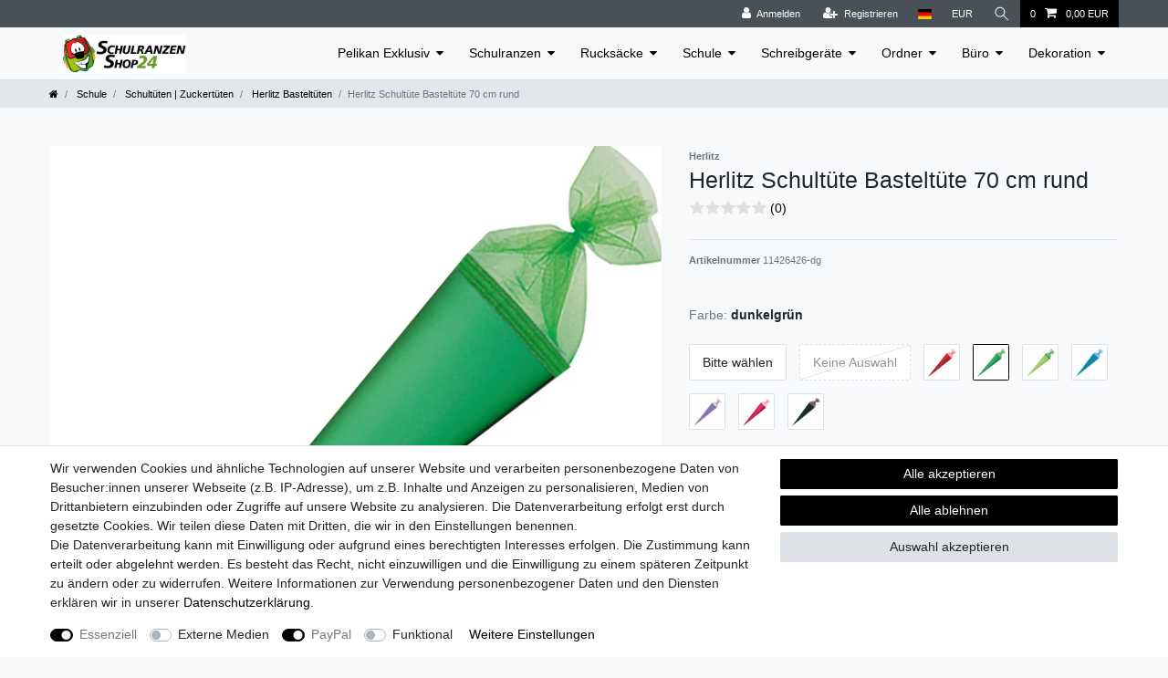

--- FILE ---
content_type: text/html; charset=UTF-8
request_url: https://www.schulranzen-shop-24.de/herlitz-schultuete-basteltuete-70-cm-rund_11426426_4216/
body_size: 65078
content:






<!DOCTYPE html>

<html lang="de" data-framework="vue" prefix="og: http://ogp.me/ns#" class="icons-loading">

<head>
                
                    

    <script type="text/javascript">
    (function() {
        var _availableConsents = {"necessary.consent":[true,[],null],"necessary.consentActiveStatus":[true,["consentActiveStatus","_transaction_ids","cr-freeze"],null],"necessary.externalId":[true,["externalID"],null],"necessary.session":[true,[],null],"necessary.csrf":[true,["XSRF-TOKEN"],null],"necessary.shopbooster_cookie":[true,["plenty_cache"],null],"media.reCaptcha":[false,[],false],"paypal.paypal-cookies":[true,["X-PP-SILOVER","X-PP-L7","tsrc","paypalplus_session_v2"],false],"convenience.languageDetection":[null,[],null]};
        var _allowedCookies = ["plenty_cache","consentActiveStatus","_transaction_ids","cr-freeze","externalID","XSRF-TOKEN","X-PP-SILOVER","X-PP-L7","tsrc","paypalplus_session_v2","plenty-shop-cookie","PluginSetPreview","SID_PLENTY_ADMIN_47009","PreviewCookie"] || [];

        window.ConsentManager = (function() {
            var _consents = (function() {
                var _rawCookie = document.cookie.split(";").filter(function (cookie) {
                    return cookie.trim().indexOf("plenty-shop-cookie=") === 0;
                })[0];

                if (!!_rawCookie) {
                    try {
                        _rawCookie = decodeURIComponent(_rawCookie);
                    } catch (e) {
                        document.cookie = "plenty-shop-cookie= ; expires = Thu, 01 Jan 1970 00:00:00 GMT"
                        return null;
                    }

                    try {
                        return JSON.parse(
                            _rawCookie.trim().substr("plenty-shop-cookie=".length)
                        );
                    } catch (e) {
                        return null;
                    }
                }
                return null;
            })();

            Object.keys(_consents || {}).forEach(function(group) {
                if(typeof _consents[group] === 'object' && _consents[group] !== null)
                {
                    Object.keys(_consents[group] || {}).forEach(function(key) {
                        var groupKey = group + "." + key;
                        if(_consents[group][key] && _availableConsents[groupKey] && _availableConsents[groupKey][1].length) {
                            Array.prototype.push.apply(_allowedCookies, _availableConsents[groupKey][1]);
                        }
                    });
                }
            });

            if(!_consents) {
                Object.keys(_availableConsents || {})
                    .forEach(function(groupKey) {
                        if(_availableConsents[groupKey] && ( _availableConsents[groupKey][0] || _availableConsents[groupKey][2] )) {
                            Array.prototype.push.apply(_allowedCookies, _availableConsents[groupKey][1]);
                        }
                    });
            }

            var _setResponse = function(key, response) {
                _consents = _consents || {};
                if(typeof key === "object" && typeof response === "undefined") {
                    _consents = key;
                    document.dispatchEvent(new CustomEvent("consent-change", {
                        detail: {key: null, value: null, data: key}
                    }));
                    _enableScriptsOnConsent();
                } else {
                    var groupKey = key.split(".")[0];
                    var consentKey = key.split(".")[1];
                    _consents[groupKey] = _consents[groupKey] || {};
                    if(consentKey === "*") {
                        Object.keys(_availableConsents).forEach(function(aKey) {
                            if(aKey.split(".")[0] === groupKey) {
                                _consents[groupKey][aKey.split(".")[1]] = response;
                            }
                        });
                    } else {
                        _consents[groupKey][consentKey] = response;
                    }
                    document.dispatchEvent(new CustomEvent("consent-change", {
                        detail: {key: key, value: response, data: _consents}
                    }));
                    _enableScriptsOnConsent();
                }
                if(!_consents.hasOwnProperty('_id')) {
                    _consents['_id'] = "a69822c0008db3099e65cec40e34e9a20a9c6644";
                }

                Object.keys(_availableConsents).forEach(function(key) {
                    if((_availableConsents[key][1] || []).length > 0) {
                        if(_isConsented(key)) {
                            _availableConsents[key][1].forEach(function(cookie) {
                                if(_allowedCookies.indexOf(cookie) < 0) _allowedCookies.push(cookie);
                            });
                        } else {
                            _allowedCookies = _allowedCookies.filter(function(cookie) {
                                return _availableConsents[key][1].indexOf(cookie) < 0;
                            });
                        }
                    }
                });

                document.cookie = "plenty-shop-cookie=" + JSON.stringify(_consents) + "; path=/; expires=" + _expireDate() + "; secure";
            };
            var _hasResponse = function() {
                return _consents !== null;
            };

            var _expireDate = function() {
                var expireSeconds = 0;
                                    expireSeconds = 8640000;
                                const date = new Date();
                date.setSeconds(date.getSeconds() + expireSeconds);
                const offset = date.getTimezoneOffset() / 60;
                date.setHours(date.getHours() - offset)
                return date.toUTCString();
            }
            var _isConsented = function(key) {
                var groupKey = key.split(".")[0];
                var consentKey = key.split(".")[1];

                if (consentKey === "*") {
                    return Object.keys(_availableConsents).some(function (aKey) {
                        var aGroupKey = aKey.split(".")[0];
                        return aGroupKey === groupKey && _isConsented(aKey);
                    });
                } else {
                    if(!_hasResponse()) {
                        return _availableConsents[key][0] || _availableConsents[key][2];
                    }

                    if(_consents.hasOwnProperty(groupKey) && _consents[groupKey].hasOwnProperty(consentKey))
                    {
                        return !!_consents[groupKey][consentKey];
                    }
                    else {
                        if(!!_availableConsents[key])
                        {
                            return _availableConsents[key][0];
                        }

                        console.warn("Cookie has been blocked due to not being registered: " + key);
                        return false;
                    }
                }
            };
            var _getConsents = function() {
                var _result = {};
                Object.keys(_availableConsents).forEach(function(key) {
                    var groupKey = key.split(".")[0];
                    var consentKey = key.split(".")[1];
                    _result[groupKey] = _result[groupKey] || {};
                    if(consentKey !== "*") {
                        _result[groupKey][consentKey] = _isConsented(key);
                    }
                });
                return _result;
            };
            var _isNecessary = function(key) {
                return _availableConsents.hasOwnProperty(key) && _availableConsents[key][0];
            };
            var _enableScriptsOnConsent = function() {
                var elementsToEnable = document.querySelectorAll("script[data-cookie-consent]");
                Array.prototype.slice.call(elementsToEnable).forEach(function(el) {
                    if(el.dataset && el.dataset.cookieConsent && el.type !== "application/javascript") {
                        var newScript = document.createElement("script");
                        if(el.src) {
                            newScript.src = el.src;
                        } else {
                            newScript.textContent = el.textContent;
                        }
                        el.parentNode.replaceChild(newScript, el);
                    }
                });
            };
            window.addEventListener("load", _enableScriptsOnConsent);
            
            return {
                setResponse: _setResponse,
                hasResponse: _hasResponse,
                isConsented: _isConsented,
                getConsents: _getConsents,
                isNecessary: _isNecessary
            };
        })();
    })();
</script>


    
<meta charset="utf-8">
<meta http-equiv="X-UA-Compatible" content="IE=edge">
<meta name="viewport" content="width=device-width, initial-scale=1">
<meta name="generator" content="plentymarkets" />
<meta name="format-detection" content="telephone=no"> 
<link rel="icon" type="image/x-icon" href="https://cdn02.plentymarkets.com/tqt4u60rhqsg/frontend/Schulranzen-Shop-24-Startseite/favicon-schule.jpg">



            <link rel="canonical" href="https://www.schulranzen-shop-24.de/herlitz-schultuete-basteltuete-70-cm-rund_11426426_4216/">
    
                        <link rel="alternate" hreflang="x-default" href="https://www.schulranzen-shop-24.de/herlitz-schultuete-basteltuete-70-cm-rund_11426426_4216/"/>
                    <link rel="alternate" hreflang="de" href="https://www.schulranzen-shop-24.de/herlitz-schultuete-basteltuete-70-cm-rund_11426426_4216/"/>
            
<style data-font="Custom-Font">
    
                
        .icons-loading .fa { visibility: hidden !important; }
</style>

<link rel="preload" href="https://cdn02.plentymarkets.com/tqt4u60rhqsg/plugin/32/ceres/css/ceres-icons.css" as="style" onload="this.onload=null;this.rel='stylesheet';">
<noscript><link rel="stylesheet" href="https://cdn02.plentymarkets.com/tqt4u60rhqsg/plugin/32/ceres/css/ceres-icons.css"></noscript>


<link rel="preload" as="style" href="https://cdn02.plentymarkets.com/tqt4u60rhqsg/plugin/32/ceres/css/ceres-base.css?v=cba8edb0973505fd438838229b19706ac0f2c635">
    <link rel="stylesheet" href="https://cdn02.plentymarkets.com/tqt4u60rhqsg/plugin/32/ceres/css/ceres-base.css?v=cba8edb0973505fd438838229b19706ac0f2c635">


<script type="application/javascript">
    /*! loadCSS. [c]2017 Filament Group, Inc. MIT License */
    /* This file is meant as a standalone workflow for
    - testing support for link[rel=preload]
    - enabling async CSS loading in browsers that do not support rel=preload
    - applying rel preload css once loaded, whether supported or not.
    */
    (function( w ){
        "use strict";
        // rel=preload support test
        if( !w.loadCSS ){
            w.loadCSS = function(){};
        }
        // define on the loadCSS obj
        var rp = loadCSS.relpreload = {};
        // rel=preload feature support test
        // runs once and returns a function for compat purposes
        rp.support = (function(){
            var ret;
            try {
                ret = w.document.createElement( "link" ).relList.supports( "preload" );
            } catch (e) {
                ret = false;
            }
            return function(){
                return ret;
            };
        })();

        // if preload isn't supported, get an asynchronous load by using a non-matching media attribute
        // then change that media back to its intended value on load
        rp.bindMediaToggle = function( link ){
            // remember existing media attr for ultimate state, or default to 'all'
            var finalMedia = link.media || "all";

            function enableStylesheet(){
                // unbind listeners
                if( link.addEventListener ){
                    link.removeEventListener( "load", enableStylesheet );
                } else if( link.attachEvent ){
                    link.detachEvent( "onload", enableStylesheet );
                }
                link.setAttribute( "onload", null );
                link.media = finalMedia;
            }

            // bind load handlers to enable media
            if( link.addEventListener ){
                link.addEventListener( "load", enableStylesheet );
            } else if( link.attachEvent ){
                link.attachEvent( "onload", enableStylesheet );
            }

            // Set rel and non-applicable media type to start an async request
            // note: timeout allows this to happen async to let rendering continue in IE
            setTimeout(function(){
                link.rel = "stylesheet";
                link.media = "only x";
            });
            // also enable media after 3 seconds,
            // which will catch very old browsers (android 2.x, old firefox) that don't support onload on link
            setTimeout( enableStylesheet, 3000 );
        };

        // loop through link elements in DOM
        rp.poly = function(){
            // double check this to prevent external calls from running
            if( rp.support() ){
                return;
            }
            var links = w.document.getElementsByTagName( "link" );
            for( var i = 0; i < links.length; i++ ){
                var link = links[ i ];
                // qualify links to those with rel=preload and as=style attrs
                if( link.rel === "preload" && link.getAttribute( "as" ) === "style" && !link.getAttribute( "data-loadcss" ) ){
                    // prevent rerunning on link
                    link.setAttribute( "data-loadcss", true );
                    // bind listeners to toggle media back
                    rp.bindMediaToggle( link );
                }
            }
        };

        // if unsupported, run the polyfill
        if( !rp.support() ){
            // run once at least
            rp.poly();

            // rerun poly on an interval until onload
            var run = w.setInterval( rp.poly, 500 );
            if( w.addEventListener ){
                w.addEventListener( "load", function(){
                    rp.poly();
                    w.clearInterval( run );
                } );
            } else if( w.attachEvent ){
                w.attachEvent( "onload", function(){
                    rp.poly();
                    w.clearInterval( run );
                } );
            }
        }


        // commonjs
        if( typeof exports !== "undefined" ){
            exports.loadCSS = loadCSS;
        }
        else {
            w.loadCSS = loadCSS;
        }
    }( typeof global !== "undefined" ? global : this ) );

    (function() {
        var checkIconFont = function() {
            if(!document.fonts || document.fonts.check("1em FontAwesome")) {
                document.documentElement.classList.remove('icons-loading');
            }
        };

        if(document.fonts) {
            document.fonts.addEventListener("loadingdone", checkIconFont);
            window.addEventListener("load", checkIconFont);
        }
        checkIconFont();
    })();
</script>

                    

<!-- Extend the existing style with a template -->
                            


<script>

    
    function setCookie(name,value,days) {
        var expires = "";
        if (days) {
            var date = new Date();
            date.setTime(date.getTime() + (days*24*60*60*1000));
            expires = "; expires=" + date.toUTCString();
        }
        document.cookie = name + "=" + (value || "")  + expires + "; path=/";
    }
    function getCookie(name) {
        var nameEQ = name + "=";
        var ca = document.cookie.split(';');
        for (var i = 0; i < ca.length; i++) {
            var c = ca[i];
            while (c.charAt(0) == ' ') c = c.substring(1, c.length);
            if (c.indexOf(nameEQ) == 0) return c.substring(nameEQ.length, c.length);
        }
        return null;
    }

    if (getCookie("externalID") == null) {
        setCookie("externalID",  '696b4e32c7ec3' + Math.random(), 100);
    }

    let consentActiveStatus = [{"googleanalytics":"false","googleads":"false","facebookpixel":"false","bingads":"false","pinterest":"false","adcell":"false","econda":"false","channelpilot":"false","sendinblue":"false","hotjar":"false","moebelde":"false","intelligentreach":"false","clarity":"false","awin":"false","belboon":"false"}];
    setCookie("consentActiveStatus",JSON.stringify(consentActiveStatus),100);

    function normalizeString(a) {
        return a.replace(/[^\w\s]/gi, '');
    }

    function convertAttributesToText(attributes){
        var variantText = '';

        if(attributes.length){
            for(let i = 0; i < attributes.length ; i++){
                variantText+= attributes[i]["value"]["names"]["name"];
                if(i !== (attributes.length-1)){
                    variantText+= ", ";
                }
            }
        }
        return variantText;
    }

    function sendProductListClick(position, products) {
        var payload = {

            'ecommerce': {
                'currencyCode': '',
                'click': {
                    'actionField': {'list': ''},
                    'products': new Array(products[position])
                }
            },
            'ga4Event': 'select_item',
            'nonInteractionHit': false,
            'event': 'ecommerceEvent',
            'eventCategory': 'E-Commerce',
            'eventAction': 'Produktklick',
            'eventLabel': '',
            'eventValue': undefined
        };
        dataLayer.push(payload);    }

    function capiCall(payload){
            }

    window.dataLayer = window.dataLayer || [];

    
    document.addEventListener("consent-change", function (e){

        
        var consentIntervall = setInterval(function(){

            
            var payload = {
                'event': 'consentChanged'
            };
            dataLayer.push(payload);
            clearInterval(consentIntervall);
        }, 200);

    });
</script>


            



    
    
                
    
    

    
    
    
    
    

                    


<meta name="robots" content="all">
    <meta name="description" content="Herlitz Schultüte Basteltüte 70 cm rund. Herlitz Schultüte/Zuckertüte/Rohling/Basteltüte. 70cm. rund. Farben zur Auswahl. Tüllverschluss.">
    <meta name="keywords" content="herlitz schultüte basteltüte, herlitz basteltüte schule, herlitz einschulung basteltüte, basteltüte rund, basteltüte rund herlitz, runde basteltüte, herlitz rohling">
<meta property="og:title" content="Herlitz Schultüte Basteltüte 70 cm rund
         | Schulranzen-Shop-24"/>
<meta property="og:type" content="article"/>
<meta property="og:url" content="https://www.schulranzen-shop-24.de/herlitz-schultuete-basteltuete-70-cm-rund_11426426_4216/"/>
<meta property="og:image" content="https://bilder.schulranzen-shop-24.de/item/images/11426426/full/Herlitz-Schultuete-Basteltuete-70-cm-rund-11426426.jpg"/>
<meta property="thumbnail" content="https://bilder.schulranzen-shop-24.de/item/images/11426426/full/Herlitz-Schultuete-Basteltuete-70-cm-rund-11426426.jpg"/>

<script type="application/ld+json">
            {
                "@context"      : "https://schema.org/",
                "@type"         : "Product",
                "@id"           : "4216",
                "name"          : "Herlitz Schultüte Basteltüte 70 cm rund",
                "category"      : "Herlitz Basteltüten",
                "releaseDate"   : "",
                "image"         : "https://bilder.schulranzen-shop-24.de/item/images/11426426/full/Herlitz-Schultuete-Basteltuete-70-cm-rund-11426426.jpg",
                "identifier"    : "4216",
                "description"   : " Herlitz Schultüte Basteltüte 70&amp;nbsp;cm rund Herlitz Schultüte / Zuckertüte / Basteltüte / Rohling 70&amp;nbsp;cm rund Marke Herlitz Modell rund Größe 70&amp;nbsp;cm Farben&amp;nbsp;zur Auswahl Zur Einschulung Für Jungen und für Mädchen&amp;nbsp;gemacht Neu Farben rot weiss dunkelgrün hellgrün hellblau lila pink schwarz dunkelblau orange Aussen-Ausstattung Farbig passender Tüllverschluss Farbig passende Posamentenborte Technische Daten Material Karton / Polyester Länge&amp;nbsp;ca. 70&amp;nbsp;cm Durchmesser ca. 16&amp;nbsp;cm Achtung! Die Herlitz Schultüte beziehungsweise der Herlitz Rohling ist kein Spielzeug. Die Lieferung erfolgt leer, ohne jeden Inhalt und ohne jedes Zubehör. Das Bild von diesem Grundkörper kann bedingt durch fertigungstechnische Änderungen von der tatsächlichen Darstellung abweichen, was aber lediglich nur die Darstellung und nicht den Verwendungszweck betreffen kann! Bitte beachten Sie, dass die Farben auf Ihrem Bildschirm von den Originalfarben abweichen können.",
                "disambiguatingDescription" : "",
                "manufacturer"  : {
                    "@type"         : "Organization",
                    "name"          : "Herlitz"
                },
                "sku"           : "4216",
                "offers": {
                    "@type"         : "Offer",
                    "priceCurrency" : "EUR",
                    "price"         : "9.95",
                    "url"           : "https://www.schulranzen-shop-24.de/herlitz-schultuete-basteltuete-70-cm-rund_11426426_4216/",
                    "priceSpecification":[
                                                {
                            "@type": "UnitPriceSpecification",
                            "price": "9.95",
                            "priceCurrency": "EUR",
                            "priceType": "SalePrice",
                            "referenceQuantity": {
                                "@type": "QuantitativeValue",
                                "value": "1",
                                "unitCode": "C62"
                            }
                        }

                    ],
                    "availability"  : "",
                    "itemCondition" : "https://schema.org/NewCondition"
                },
                "depth": {
                    "@type"         : "QuantitativeValue",
                    "value"         : "0"
                },
                "width": {
                    "@type"         : "QuantitativeValue",
                    "value"         : "0"
                },
                "height": {
                    "@type"         : "QuantitativeValue",
                    "value"         : "0"
                },
                "weight": {
                    "@type"         : "QuantitativeValue",
                    "value"         : "1200"
                }
            }
        </script>

<title>Herlitz Schultüte Basteltüte 70 cm rund
         | Schulranzen-Shop-24</title>

            <link rel="stylesheet" href="https://cdn02.plentymarkets.com/tqt4u60rhqsg/plugin/32/feedback/css/main.css" media="none" onload="if(media!='all')media='all'">
<noscript><link rel="stylesheet" href="https://cdn02.plentymarkets.com/tqt4u60rhqsg/plugin/32/feedback/css/main.css"></noscript>


            <meta name="google-site-verification" content="8vuJMIqcLSPfIreDeKUoXbxcfuS0TUPkccpA15vA7lE" /><script>                        var payload ={            'event': 'facebookEvent',            'event_id': '696b4e32c8998' + Math.random(),            'facebookEventName': 'PageView'        };        dataLayer.push(payload);        capiCall(payload);                document.addEventListener("onAddWishListId", function (e) {            var payload = {                'event': 'AddToWishlist',                'event_id': '696b4e32c8998' + Math.random(),                'ga4Event': 'add_to_wishlist',                'content_name': 'Artikeldetailseite',                'content_category': '',                'content_type': 'product',                'content_ids': e.detail.payload,                'contents': '',                'currency': 'EUR',                'value': '0.01'            };            dataLayer.push(payload);                    });        document.addEventListener("onSetWishListItems", function (e) {            console.log(e.detail.payload);            if (typeof e.detail.payload !== 'undefined') {                var products = [];                var idList = [];                var contents = [];                e.detail.payload.forEach(function (item, index) {                    products.push({                        id: item.data.item.id + '',                        name: item.data.texts.name1,                        price: item.data.prices.default.price.value + '',                        brand: item.data.item.manufacturer.externalName,                        category: item.data.texts.urlPath,                        variant: convertAttributesToText(item.data.attributes),                        position: index,                        list: 'Wunschliste'                    });                    contents.push({                        id: item.data.item.id,                        quantity: 1,                        item_price: item.data.prices.default.price.value                    });                    idList.push(item.id);                });                var payload = {                    'ecommerce': {                        'currencyCode': 'EUR',                        'impressions': products                    },                    'google_tag_params': {                        'ecomm_prodid': idList,                        'ecomm_pagetype': 'other',                        'ecomm_category': 'Wunschliste',                    },                    'content_ids': idList,                    'content_name': 'Wunschliste',                    'content_type': 'product',                    'contents': contents,                    'currency': 'EUR',                    'value': '0.01',                    'event': 'ecommerceEvent',                    'event_id': '696b4e32c8998' + Math.random(),                    'ga4Event': 'view_item_list',                    'eventCategory': 'E-Commerce',                    'eventAction': 'Produktimpression',                    'eventLabel': 'Artikeldetailseite',                    'eventValue': undefined                };                dataLayer.push(payload);                capiCall(payload);                /*document.addEventListener("DOMContentLoaded", function(event) {                    var mountedItems = document.querySelectorAll(".wishlist .basket-list-item .meta-container a");                    if (mountedItems.length > 0) {                        for (let i = 0; i < mountedItems.length; i++) {                            mountedItems[i].addEventListener("click", function () {                                sendProductListClick(i, products);                            })                        }                    }else{                        console.warn("[Google Analytics] Init product click-listener failed: category-item not found");                    }                });*/            }        });        document.addEventListener("onContactFormSend", function (e) {            var payload ={                'event': 'facebookEvent',                'event_id': '696b4e32c8998' + Math.random(),                'facebookEventName': 'Contact',                'currency': 'EUR',                'value': '0.01'            };            dataLayer.push(payload);            capiCall(payload);        });        document.addEventListener("onSetVariationOrderProperty", function (e) {            var payload = {                'event': 'facebookEvent',                'facebookEventName': 'CustomizeProduct',                'event_id': '696b4e32c8998' + Math.random(),                'currency': 'EUR',                'value': '0.01'            };            dataLayer.push(payload);            capiCall(payload);        });        document.addEventListener("onAddBasketItem", function (e) {                        var payload = {                'ecommerce': {                    'currencyCode': 'EUR',                    'add': {                        'actionField':                            {'list': 'Artikeldetailseite'},                        'products': [{                            'id': e.detail.payload[0].variationId + '',                            'quantity': e.detail.payload[0].quantity,                            'price': e.detail.payload[0].price+'',                            'variant': convertAttributesToText(e.detail.payload[0].variation.data.attributes),                            'name': e.detail.payload[0].variation.data.texts.name1,                            'brand': e.detail.payload[0].variation.data.item.manufacturer.externalName,                            'category': e.detail.payload[0].variation.data.texts.urlPath                                                    }]                    }                },                'content_name': 'Artikeldetailseite',                'content_type': 'product',                'content_ids': e.detail.payload[0].variationId,                'contents': [{                    'id': e.detail.payload[0].variationId,                    'quantity': e.detail.payload[0].quantity,                    'item_price': e.detail.payload[0].price                }],                'currency': 'EUR',                'value': '0.01',                'addCartValue':e.detail.payload[0].price+'',                'addCartQty': e.detail.payload[0].quantity,                'addCartId':e.detail.payload[0].variationId + '',                'addCartVariant': convertAttributesToText(e.detail.payload[0].variation.data.attributes),                'addCartName': e.detail.payload[0].variation.data.texts.name1,                'addCartBrand': e.detail.payload[0].variation.data.item.manufacturer.externalName,                'addCartCategory': e.detail.payload[0].variation.data.texts.urlPath,                'addCartImage': e.detail.payload[0].variation.data.images.all[0].url,                'addCartItemLink': "https://www.schulranzen-shop-24.de/a-" + e.detail.payload[0].variation.data.item.id,                'nonInteractionHit': false,                'event': 'ecommerceEvent',                'event_id': '696b4e32c8998' + Math.random(),                'ga4Event': 'add_to_cart',                'eventCategory': 'E-Commerce',                'eventAction': 'addToCart',                'eventLabel': undefined,                'eventValue': undefined            };            dataLayer.push(payload);            capiCall(payload);        }, false);        document.addEventListener("onRemoveBasketItem", function (e) {            changeQty('remove', e);        });        document.addEventListener("onUpdateBasketItemQuantity",function (e) {            function isCurrentItem(item) {                return item.id == e.detail.payload.id;            }            currentBasketItem = e.detail.oldState.basket.items.find(isCurrentItem);            var origQty = currentBasketItem.quantity;            var newQty = e.detail.payload.quantity;            var qtyDiff = newQty - origQty;            if (qtyDiff > 0) {                changeQty("add", e, qtyDiff);            }            else{                changeQty("remove", e, qtyDiff *= -1);            }        });        document.addEventListener("onUpdateBasketItem", function (e) {            function isCurrentItem(item) {                return item.id == e.detail.payload.id;            }            currentBasketItem = e.detail.oldState.basket.items.find(isCurrentItem);            var origQty = currentBasketItem.quantity;            var newQty = e.detail.payload.quantity;            var qtyDiff = newQty - origQty;            if (qtyDiff > 0) {                changeQty("add", e, qtyDiff);            }        });        function changeQty(action, e, qty = e.detail.quantity) {            var currentBasketItem;            if (e.type === "onRemoveBasketItem") {                function isCurrentItem(item) {                    return item.id == e.detail.payload;                }                currentBasketItem = e.detail.oldState.basket.items.find(isCurrentItem);                qty = currentBasketItem.quantity;            } else {                function isCurrentItem(item) {                    return item.variationId == e.detail.payload.variationId;                }                currentBasketItem = e.detail.newState.basket.items.find(isCurrentItem);            }                        var payload = {                'ecommerce': {                    'currencyCode': 'EUR',                    [action]: {                        'products': [{                            'name': currentBasketItem.variation.data.texts.name1,                            'id': currentBasketItem.variationId + '',                            'price': currentBasketItem.price + '',                            'variant': convertAttributesToText(currentBasketItem.variation.data.attributes),                            'brand': currentBasketItem.variation.data.item.manufacturer.externalName,                            'category': currentBasketItem.variation.data.texts.urlPath,                            'quantity': qty                                                      }]                    }                },                'content_name': 'Warenkorbvorschau',                'content_type': 'product',                'content_ids': currentBasketItem.variationId,                'contents': [{                    'id': currentBasketItem.variationId,                    'quantity': qty,                    'item_price': currentBasketItem.price                }],                'currency': 'EUR',                'value': '0.01',                'addCartValue':currentBasketItem.price+'',                'addCartQty': currentBasketItem.quantity,                'addCartId':currentBasketItem.variationId + '',                'addCartVariant': convertAttributesToText(currentBasketItem.variation.data.attributes),                'addCartName': currentBasketItem.variation.data.texts.name1,                'addCartBrand': currentBasketItem.variation.data.item.manufacturer.externalName,                'addCartCategory': currentBasketItem.variation.data.texts.urlPath,                'addCartImage':  currentBasketItem.variation.data.images.all[0].url,                'addCartItemLink': "https://www.schulranzen-shop-24.de/a-" +  currentBasketItem.variation.data.item.id,                'nonInteractionHit': false,                'event': 'ecommerceEvent',                'event_id': '696b4e32c8998' + Math.random(),                'eventCategory': 'E-Commerce',                'ga4Event' : action + (action === 'add' ? '_to': '_from') + '_cart',                'eventAction': action + 'FromCart',                'eventLabel': undefined,                'eventValue': undefined            };            dataLayer.push(payload);            capiCall(payload);        }    </script><script>    var payload ={        'ecommerce': {            'currencyCode': 'EUR',            'detail': {                                'products': [{                    'id': '4216',                    'name': 'Herlitz Schultüte Basteltüte 70 cm rund',                    'price': '9.95',                    'brand': 'Herlitz',                    'category': 'herlitz-schultuete-basteltuete-70-cm-rund',                    'variant': 'dunkelgrün'                }]            }        },        'google_tag_params': {            'ecomm_prodid': '4216',            'ecomm_pagetype': 'product',            'ecomm_totalvalue': '9.95',            'ecomm_category': 'Schule/Schultüten | Zuckertüten/Herlitz Basteltüten'        },        'content_ids': 4216,        'content_name': normalizeString('Herlitz Schultüte Basteltüte 70 cm rund'),        'content_type': 'product',        'contents': [{            'id': '4216',            'quantity': 1,            'item_price': 9.95        }],        'currency': 'EUR',        'categoryId': 422,        'value': '0.01',        'event': 'ecommerceEvent',        'event_id': '696b4e32c8998' + Math.random(),        'ga4Event' : 'view_item',        'eventCategory': 'E-Commerce',        'eventAction': 'Produktdetailseite',        'eventLabel': undefined,        'eventValue': undefined    };    dataLayer.push(payload);    capiCall(payload);        document.addEventListener("onVariationChanged", function (e) {            var payload = {                'event': 'facebookEvent',                'facebookEventName': 'CustomizeProduct',                'event_id': '696b4e32c8998' + Math.random(),                'currency': 'EUR',                'value': '0.01'            };            dataLayer.push(payload);            capiCall(payload);        var payload = {            'ecommerce': {                'currencyCode': 'EUR',                'detail': {                    'products': [{                        'id': e.detail.documents[0].id + "",                        'name': e.detail.documents[0].data.texts.name1,                        'price': e.detail.documents[0].data.prices.default.price.value + "",                        'brand': e.detail.documents[0].data.item.manufacturer.externalName + "",                        'category': e.detail.documents[0].data.texts.urlPath,                        'variant': convertAttributesToText(e.detail.documents[0].data.attributes)                    }]                }            },            'google_tag_params': {                'ecomm_prodid': e.detail.documents[0].id,                'ecomm_pagetype': 'product',                'ecomm_totalvalue': e.detail.documents[0].data.prices.default.price.value,                'ecomm_category': 'Schule/Schultüten | Zuckertüten/Herlitz Basteltüten'            },            'content_ids': e.detail.documents[0].id,            'content_name': normalizeString(e.detail.documents[0].data.texts.name1),            'content_type': 'product',            'currency': 'EUR',            'value': '0.01',            'event': 'ecommerceEvent',            'event_id': '696b4e32c8998' + Math.random(),            'ga4Event' : 'view_item',            'nonInteractionHit': false,            'eventCategory': 'E-Commerce',            'eventAction': 'Produktdetailseite',            'eventLabel': undefined,            'eventValue': undefined        };        dataLayer.push(payload);        capiCall(payload);    }, false);</script><!-- Google Tag Manager --><script >        (function (w, d, s, l, i) {            w[l] = w[l] || [];            w[l].push({                'gtm.start':                    new Date().getTime(), event: 'gtm.js'            });            var f = d.getElementsByTagName(s)[0],                j = d.createElement(s), dl = l != 'dataLayer' ? '&l=' + l : '';            j.async = true;            j.src =                'https://www.googletagmanager.com/gtm.js?id=' + i + dl;            f.parentNode.insertBefore(j, f);        })(window, document, 'script', 'dataLayer', 'GTM-5F9ZSRF');</script><!-- End Google Tag Manager -->
            <style>
    #paypal_loading_screen {
        display: none;
        position: fixed;
        z-index: 2147483640;
        top: 0;
        left: 0;
        width: 100%;
        height: 100%;
        overflow: hidden;

        transform: translate3d(0, 0, 0);

        background-color: black;
        background-color: rgba(0, 0, 0, 0.8);
        background: radial-gradient(ellipse closest-corner, rgba(0,0,0,0.6) 1%, rgba(0,0,0,0.8) 100%);

        color: #fff;
    }

    #paypal_loading_screen .paypal-checkout-modal {
        font-family: "HelveticaNeue", "HelveticaNeue-Light", "Helvetica Neue Light", helvetica, arial, sans-serif;
        font-size: 14px;
        text-align: center;

        box-sizing: border-box;
        max-width: 350px;
        top: 50%;
        left: 50%;
        position: absolute;
        transform: translateX(-50%) translateY(-50%);
        cursor: pointer;
        text-align: center;
    }

    #paypal_loading_screen.paypal-overlay-loading .paypal-checkout-message, #paypal_loading_screen.paypal-overlay-loading .paypal-checkout-continue {
        display: none;
    }

    .paypal-checkout-loader {
        display: none;
    }

    #paypal_loading_screen.paypal-overlay-loading .paypal-checkout-loader {
        display: block;
    }

    #paypal_loading_screen .paypal-checkout-modal .paypal-checkout-logo {
        cursor: pointer;
        margin-bottom: 30px;
        display: inline-block;
    }

    #paypal_loading_screen .paypal-checkout-modal .paypal-checkout-logo img {
        height: 36px;
    }

    #paypal_loading_screen .paypal-checkout-modal .paypal-checkout-logo img.paypal-checkout-logo-pp {
        margin-right: 10px;
    }

    #paypal_loading_screen .paypal-checkout-modal .paypal-checkout-message {
        font-size: 15px;
        line-height: 1.5;
        padding: 10px 0;
    }

    #paypal_loading_screen.paypal-overlay-context-iframe .paypal-checkout-message, #paypal_loading_screen.paypal-overlay-context-iframe .paypal-checkout-continue {
        display: none;
    }

    .paypal-spinner {
        height: 30px;
        width: 30px;
        display: inline-block;
        box-sizing: content-box;
        opacity: 1;
        filter: alpha(opacity=100);
        animation: rotation .7s infinite linear;
        border-left: 8px solid rgba(0, 0, 0, .2);
        border-right: 8px solid rgba(0, 0, 0, .2);
        border-bottom: 8px solid rgba(0, 0, 0, .2);
        border-top: 8px solid #fff;
        border-radius: 100%
    }

    .paypalSmartButtons div {
        margin-left: 10px;
        margin-right: 10px;
    }
</style>    
                                    
    </head>

<body class="page-singleitem item-11426426 variation-4216 ">

                    

<script>
    if('ontouchstart' in document.documentElement)
    {
        document.body.classList.add("touch");
    }
    else
    {
        document.body.classList.add("no-touch");
    }
</script>


<div id="vue-app" class="app">
    
    <lazy-hydrate when-idle>
        <notifications template="#vue-notifications" :initial-notifications="{&quot;error&quot;:null,&quot;warn&quot;:null,&quot;info&quot;:null,&quot;success&quot;:null,&quot;log&quot;:null}"></notifications>
    </lazy-hydrate>

    

             <header id="page-header" class="">
        <div class="container-max">
            <div class="row flex-row-reverse position-relative">
                <div id="page-header-parent" class="col-12 header-container" data-header-offset>
                    <!-- 330 -->
 

<div class="top-bar header-fw">
    <div class="container-max px-0 pr-lg-3">
        <div class="row mx-0 flex-row-reverse position-relative">
                                            
            <div class="top-bar-items ">
                                <div class="controls">
                    <ul id="controlsList" class="controls-list mb-0 d-flex list-inline pl-2 pl-sm-1 pl-md-0">
                                                    <li class="list-inline-item control-user">
                                <client-only>
                                    <user-login-handler
                                        :show-login="true"
                                        :show-registration="true">
                                                                                <a class="nav-link" data-toggle="modal" aria-label="Anmelden">
                                            <i class="fa fa-user mr-0 mr-sm-1" aria-hidden="true"></i>
                                            <span class="d-none d-sm-inline">Anmelden</span>
                                        </a>
                                                                                                                        <a class="nav-link" data-toggle="modal" aria-label="Registrieren">
                                            <i class="fa fa-user-plus mr-0 mr-sm-1" aria-hidden="true"></i>
                                            <span class="d-none d-sm-inline">Registrieren</span>
                                        </a>
                                                                            </user-login-handler>
                                </client-only>
                            </li>
                        
                                                    <li class="list-inline-item dropdown control-languages">
                                <a class="nav-link"
                                   data-toggle="collapse"
                                   data-testing="language-select"
                                   href="#countrySettings"
                                   aria-expanded="false"
                                   aria-controls="countrySettings"
                                   data-parent="#controlsList"
                                   aria-label="Land">
                                    <i class="flag-icon flag-icon-de"></i>
                                </a>
                            </li>
                        
                                                    <li class="list-inline-item dropdown control-languages">
                                <a class="nav-link"
                                   data-toggle="collapse"
                                   href="#currencySelect"
                                   aria-expanded="false"
                                   aria-controls="currencySelect"
                                   data-parent="#controlsList"
                                   data-testing="currency-select"
                                   aria-label="Währung">
                                    <span>EUR</span>
                                </a>
                            </li>
                        
                                                    <li class="list-inline-item control-search">
                                <a class="anicon anicon-search-xcross nav-link"
                                    
                                    data-toggle="collapse"
                                    href="#searchBox"
                                    aria-expanded="false"
                                    aria-controls="searchBox"
                                    data-testing="searchbox-select"
                                    data-parent="#controlsList"
                                    aria-label="Suche"
                                    @mouseover.once="$store.dispatch('loadComponent', 'item-search')">
                                    <span class="anicon-search-item" aria-hidden="true"></span>
                                </a>
                            </li>
                        
                        
                                                    <li class="list-inline-item control-basket position-relative">
                                <a v-toggle-basket-preview href="#" class="toggle-basket-preview nav-link" >
                                                                            <span class="mr-2" v-basket-item-quantity="$store.state.basket.data.itemQuantity">0</span>
                                    
                                    <icon icon="shopping-cart" class-loading="fa-refresh" :loading="$store.state.basket.isBasketLoading"></icon>
                                                                            <span class="badge p-0 ml-2" v-if="!$store.state.basket.showNetPrices" v-basket-item-sum="$store.state.basket.data.itemSum">0,00 EUR</span>
                                        <span class="badge p-0 ml-2" v-else v-cloak v-basket-item-sum="$store.state.basket.data.itemSumNet">0,00 EUR</span>
                                                                    </a>

                                <basket-preview v-if="$store.state.lazyComponent.components['basket-preview']" :show-net-prices="false" :visible-fields="[&quot;basket.value_of_items_gross&quot;,&quot;basket.shipping_costs_gross&quot;,&quot;basket.order_total_gross&quot;]">
                                    <template #before-basket-item>
                                                            
                                    </template>
                                    <template #after-basket-item>
                                                            
                                    </template>
                                    <template #before-basket-totals>
                                                            
                                    </template>
                                    <template #before-item-sum>
                                                            
                                    </template>
                                    <template #after-item-sum>
                                                            
                                    </template>
                                    <template #before-shipping-costs>
                                                            
                                    </template>
                                    <template #after-shipping-costs>
                                                            
                                    </template>
                                    <template #before-total-sum>
                                                            
                                    </template>
                                    <template #before-vat>
                                                            
                                    </template>
                                    <template #after-vat>
                                                            
                                    </template>
                                    <template #after-total-sum>
                                                            
                                    </template>
                                    <template #after-basket-totals>
                                                            
                                    </template>
                                    <template #before-checkout-button>
                                                            
                                    </template>
                                    <template #after-checkout-button>
                                                    <!-- Include the PayPal JavaScript SDK -->
<script2 type="text/javascript">
    if(!document.getElementById('paypal-smart-payment-script'))
    {
    var script = document.createElement("script");
    script.type = "module";
    script.id = "paypal-smart-payment-script";
    script.src = "https://cdn02.plentymarkets.com/tqt4u60rhqsg/plugin/32/paypal/js/smartPaymentScript.min.js";
    script.setAttribute("data-client-id", "AfslQana4f4CQjHvRBnUc6vBJg5jgJuZFwM-SbrTiGKUAqB7MrxQv3QWFdQ6U1h7ogMDokT1DNBzRxMw");
    script.setAttribute("data-user-id-token", "");
    script.setAttribute("data-merchant-id", "E4CZZRYLBVKHJ");
    script.setAttribute("data-currency", "EUR");
    script.setAttribute("data-append-trailing-slash", "true");
    script.setAttribute("data-locale", "de_DE");
    script.setAttribute("sandbox", "");
    script.setAttribute("googlePayComponent", 1);
    script.setAttribute("applePayComponent", 0);
    script.setAttribute("logToken", "8be3481c292fe7a7121f7ffd109fe740");
    document.body.appendChild(script);
    } else {
        var script = document.getElementById('paypal-smart-payment-script');
        script.src = "https://cdn02.plentymarkets.com/tqt4u60rhqsg/plugin/32/paypal/js/smartPaymentScript.min.js";
        script.setAttribute("data-client-id", "AfslQana4f4CQjHvRBnUc6vBJg5jgJuZFwM-SbrTiGKUAqB7MrxQv3QWFdQ6U1h7ogMDokT1DNBzRxMw");
        script.setAttribute("data-user-id-token", "");
        script.setAttribute("data-merchant-id", "E4CZZRYLBVKHJ");
        script.setAttribute("data-currency", "EUR");
        script.setAttribute("data-append-trailing-slash", "true");
        script.setAttribute("data-locale", "de_DE");
        script.setAttribute("sandbox", "");
        script.setAttribute("googlePayComponent", 1);
        script.setAttribute("applePayComponent", 0);
        script.setAttribute("logToken", "8be3481c292fe7a7121f7ffd109fe740");
    }
</script2>

<!-- Set up a container element for the button -->
<div id="paypal-button-container_696b4e32cae13" class="paypalSmartButtons btn btn-block" data-uuid="696b4e32cae13">
    <script2 type="text/javascript">
                    if (typeof paypal_plenty_sdk === 'undefined' || typeof renderPayPalButtons !== 'function') {
                document.addEventListener('payPalScriptInitialized', () => {
                    renderPayPalButtons('696b4e32cae13', 'paylater', 'paypal', 'rect', 'gold');
                });
            } else {
                renderPayPalButtons('696b4e32cae13', 'paylater', 'paypal', 'rect', 'gold');
            }
                    if (typeof paypal_plenty_sdk === 'undefined' || typeof renderPayPalButtons !== 'function') {
                document.addEventListener('payPalScriptInitialized', () => {
                    renderPayPalButtons('696b4e32cae13', 'paypal', 'buynow', 'rect', 'gold');
                });
            } else {
                renderPayPalButtons('696b4e32cae13', 'paypal', 'buynow', 'rect', 'gold');
            }
            </script2>
</div>
                    
                                    </template>
                                </basket-preview>
                            </li>
                                            </ul>
                </div>
            </div>
        </div>
    </div>

    <div class="container-max px-0 px-lg-3">
        <div class="row mx-0 flex-row-reverse position-relative">
                            <div id="searchBox" class="cmp cmp-search-box collapse">
                                            <lazy-load component="item-search">                            <item-search>
                                                            </item-search>
                        </lazy-load>                                    </div>
            
                            <div id="currencySelect" class="cmp cmp-currency-select collapse">
                    <div class="container-max">
                        <div class="row py-3">
                            <div class="currency-list col-12">
                                <div class="list-title">
                                    <strong>Währung</strong>
                                    <hr>
                                </div>
                                <ul class="row text-center text-sm-left">
                                                                                                                                                    <li class="col-2 px-0">
                                            <a class="nav-link" data-testing="AED" href="?currency=AED" rel="nofollow">
                                                                                                    AED <br class="d-block d-sm-none" />(AED)
                                                                                            </a>
                                        </li>
                                                                                                                                                    <li class="col-2 px-0">
                                            <a class="nav-link" data-testing="ANG" href="?currency=ANG" rel="nofollow">
                                                                                                    ANG <br class="d-block d-sm-none" />(ANG)
                                                                                            </a>
                                        </li>
                                                                                                                                                    <li class="col-2 px-0">
                                            <a class="nav-link" data-testing="ARS" href="?currency=ARS" rel="nofollow">
                                                                                                    ARS <br class="d-block d-sm-none" />(ARS)
                                                                                            </a>
                                        </li>
                                                                                                                                                    <li class="col-2 px-0">
                                            <a class="nav-link" data-testing="AUD" href="?currency=AUD" rel="nofollow">
                                                                                                    AUD <br class="d-block d-sm-none" />(AU$)
                                                                                            </a>
                                        </li>
                                                                                                                                                    <li class="col-2 px-0">
                                            <a class="nav-link" data-testing="BGN" href="?currency=BGN" rel="nofollow">
                                                                                                    BGN <br class="d-block d-sm-none" />(BGN)
                                                                                            </a>
                                        </li>
                                                                                                                                                    <li class="col-2 px-0">
                                            <a class="nav-link" data-testing="BHD" href="?currency=BHD" rel="nofollow">
                                                                                                    BHD <br class="d-block d-sm-none" />(BHD)
                                                                                            </a>
                                        </li>
                                                                                                                                                    <li class="col-2 px-0">
                                            <a class="nav-link" data-testing="BRL" href="?currency=BRL" rel="nofollow">
                                                                                                    BRL <br class="d-block d-sm-none" />(R$)
                                                                                            </a>
                                        </li>
                                                                                                                                                    <li class="col-2 px-0">
                                            <a class="nav-link" data-testing="CAD" href="?currency=CAD" rel="nofollow">
                                                                                                    CAD <br class="d-block d-sm-none" />(CA$)
                                                                                            </a>
                                        </li>
                                                                                                                                                    <li class="col-2 px-0">
                                            <a class="nav-link" data-testing="CHF" href="?currency=CHF" rel="nofollow">
                                                                                                    CHF <br class="d-block d-sm-none" />(CHF)
                                                                                            </a>
                                        </li>
                                                                                                                                                    <li class="col-2 px-0">
                                            <a class="nav-link" data-testing="CNY" href="?currency=CNY" rel="nofollow">
                                                                                                    CNY <br class="d-block d-sm-none" />(CN¥)
                                                                                            </a>
                                        </li>
                                                                                                                                                    <li class="col-2 px-0">
                                            <a class="nav-link" data-testing="CZK" href="?currency=CZK" rel="nofollow">
                                                                                                    CZK <br class="d-block d-sm-none" />(CZK)
                                                                                            </a>
                                        </li>
                                                                                                                                                    <li class="col-2 px-0">
                                            <a class="nav-link" data-testing="DKK" href="?currency=DKK" rel="nofollow">
                                                                                                    DKK <br class="d-block d-sm-none" />(DKK)
                                                                                            </a>
                                        </li>
                                                                                                                                                    <li class="col-2 px-0 active">
                                            <a class="nav-link" data-testing="EUR" href="?currency=EUR" rel="nofollow">
                                                                                                    EUR <br class="d-block d-sm-none" />(€)
                                                                                            </a>
                                        </li>
                                                                                                                                                    <li class="col-2 px-0">
                                            <a class="nav-link" data-testing="GBP" href="?currency=GBP" rel="nofollow">
                                                                                                    GBP <br class="d-block d-sm-none" />(£)
                                                                                            </a>
                                        </li>
                                                                                                                                                    <li class="col-2 px-0">
                                            <a class="nav-link" data-testing="HKD" href="?currency=HKD" rel="nofollow">
                                                                                                    HKD <br class="d-block d-sm-none" />(HK$)
                                                                                            </a>
                                        </li>
                                                                                                                                                    <li class="col-2 px-0">
                                            <a class="nav-link" data-testing="HRK" href="?currency=HRK" rel="nofollow">
                                                                                                    HRK <br class="d-block d-sm-none" />(HRK)
                                                                                            </a>
                                        </li>
                                                                                                                                                    <li class="col-2 px-0">
                                            <a class="nav-link" data-testing="HUF" href="?currency=HUF" rel="nofollow">
                                                                                                    HUF <br class="d-block d-sm-none" />(HUF)
                                                                                            </a>
                                        </li>
                                                                                                                                                    <li class="col-2 px-0">
                                            <a class="nav-link" data-testing="IDR" href="?currency=IDR" rel="nofollow">
                                                                                                    IDR <br class="d-block d-sm-none" />(IDR)
                                                                                            </a>
                                        </li>
                                                                                                                                                    <li class="col-2 px-0">
                                            <a class="nav-link" data-testing="INR" href="?currency=INR" rel="nofollow">
                                                                                                    INR <br class="d-block d-sm-none" />(₹)
                                                                                            </a>
                                        </li>
                                                                                                                                                    <li class="col-2 px-0">
                                            <a class="nav-link" data-testing="JPY" href="?currency=JPY" rel="nofollow">
                                                                                                    JPY <br class="d-block d-sm-none" />(¥)
                                                                                            </a>
                                        </li>
                                                                                                                                                    <li class="col-2 px-0">
                                            <a class="nav-link" data-testing="KES" href="?currency=KES" rel="nofollow">
                                                                                                    KES <br class="d-block d-sm-none" />(KES)
                                                                                            </a>
                                        </li>
                                                                                                                                                    <li class="col-2 px-0">
                                            <a class="nav-link" data-testing="MXN" href="?currency=MXN" rel="nofollow">
                                                                                                    MXN <br class="d-block d-sm-none" />(MX$)
                                                                                            </a>
                                        </li>
                                                                                                                                                    <li class="col-2 px-0">
                                            <a class="nav-link" data-testing="MYR" href="?currency=MYR" rel="nofollow">
                                                                                                    MYR <br class="d-block d-sm-none" />(MYR)
                                                                                            </a>
                                        </li>
                                                                                                                                                    <li class="col-2 px-0">
                                            <a class="nav-link" data-testing="NOK" href="?currency=NOK" rel="nofollow">
                                                                                                    NOK <br class="d-block d-sm-none" />(NOK)
                                                                                            </a>
                                        </li>
                                                                                                                                                    <li class="col-2 px-0">
                                            <a class="nav-link" data-testing="NZD" href="?currency=NZD" rel="nofollow">
                                                                                                    NZD <br class="d-block d-sm-none" />(NZ$)
                                                                                            </a>
                                        </li>
                                                                                                                                                    <li class="col-2 px-0">
                                            <a class="nav-link" data-testing="PHP" href="?currency=PHP" rel="nofollow">
                                                                                                    PHP <br class="d-block d-sm-none" />(PHP)
                                                                                            </a>
                                        </li>
                                                                                                                                                    <li class="col-2 px-0">
                                            <a class="nav-link" data-testing="PLN" href="?currency=PLN" rel="nofollow">
                                                                                                    PLN <br class="d-block d-sm-none" />(PLN)
                                                                                            </a>
                                        </li>
                                                                                                                                                    <li class="col-2 px-0">
                                            <a class="nav-link" data-testing="QAR" href="?currency=QAR" rel="nofollow">
                                                                                                    QAR <br class="d-block d-sm-none" />(QAR)
                                                                                            </a>
                                        </li>
                                                                                                                                                    <li class="col-2 px-0">
                                            <a class="nav-link" data-testing="RON" href="?currency=RON" rel="nofollow">
                                                                                                    RON <br class="d-block d-sm-none" />(RON)
                                                                                            </a>
                                        </li>
                                                                                                                                                    <li class="col-2 px-0">
                                            <a class="nav-link" data-testing="RUB" href="?currency=RUB" rel="nofollow">
                                                                                                    RUB <br class="d-block d-sm-none" />(RUB)
                                                                                            </a>
                                        </li>
                                                                                                                                                    <li class="col-2 px-0">
                                            <a class="nav-link" data-testing="SEK" href="?currency=SEK" rel="nofollow">
                                                                                                    SEK <br class="d-block d-sm-none" />(SEK)
                                                                                            </a>
                                        </li>
                                                                                                                                                    <li class="col-2 px-0">
                                            <a class="nav-link" data-testing="SGD" href="?currency=SGD" rel="nofollow">
                                                                                                    SGD <br class="d-block d-sm-none" />(SGD)
                                                                                            </a>
                                        </li>
                                                                                                                                                    <li class="col-2 px-0">
                                            <a class="nav-link" data-testing="THB" href="?currency=THB" rel="nofollow">
                                                                                                    THB <br class="d-block d-sm-none" />(฿)
                                                                                            </a>
                                        </li>
                                                                                                                                                    <li class="col-2 px-0">
                                            <a class="nav-link" data-testing="TRY" href="?currency=TRY" rel="nofollow">
                                                                                                    TRY <br class="d-block d-sm-none" />(TRY)
                                                                                            </a>
                                        </li>
                                                                                                                                                    <li class="col-2 px-0">
                                            <a class="nav-link" data-testing="TWD" href="?currency=TWD" rel="nofollow">
                                                                                                    TWD <br class="d-block d-sm-none" />(NT$)
                                                                                            </a>
                                        </li>
                                                                                                                                                    <li class="col-2 px-0">
                                            <a class="nav-link" data-testing="UAH" href="?currency=UAH" rel="nofollow">
                                                                                                    UAH <br class="d-block d-sm-none" />(UAH)
                                                                                            </a>
                                        </li>
                                                                                                                                                    <li class="col-2 px-0">
                                            <a class="nav-link" data-testing="USD" href="?currency=USD" rel="nofollow">
                                                                                                    USD <br class="d-block d-sm-none" />($)
                                                                                            </a>
                                        </li>
                                                                                                                                                    <li class="col-2 px-0">
                                            <a class="nav-link" data-testing="VND" href="?currency=VND" rel="nofollow">
                                                                                                    VND <br class="d-block d-sm-none" />(₫)
                                                                                            </a>
                                        </li>
                                                                                                                                                    <li class="col-2 px-0">
                                            <a class="nav-link" data-testing="XCD" href="?currency=XCD" rel="nofollow">
                                                                                                    XCD <br class="d-block d-sm-none" />(EC$)
                                                                                            </a>
                                        </li>
                                                                                                                                                    <li class="col-2 px-0">
                                            <a class="nav-link" data-testing="ZAR" href="?currency=ZAR" rel="nofollow">
                                                                                                    ZAR <br class="d-block d-sm-none" />(ZAR)
                                                                                            </a>
                                        </li>
                                                                                                        </ul>
                            </div>
                        </div>
                    </div>
                </div>
            
                            <div id="countrySettings" class="cmp cmp-country-settings collapse">
                    <div class="container-max">
                        <div class="row py-3">
                                                            <div class="col-12 col-lg-6">
                                                                        <div class="language-settings">
                                        <div class="list-title">
                                            <strong>Sprache</strong>
                                            <hr>
                                        </div>
                                                                                                                        <ul class="row">
                                                                                                                                            <li class="col-6 col-sm-4 px-0 active">
                                                                                                                                                                                                                                                                        <a class="nav-link" href="https://www.schulranzen-shop-24.de/herlitz-schultuete-basteltuete-70-cm-rund_11426426_4216/"
                                                        data-testing="lang-select-de" data-update-url>
                                                        <i class="flag-icon flag-icon-de"></i>
                                                        Deutsch
                                                    </a>
                                                </li>
                                                                                                                                            <li class="col-6 col-sm-4 px-0">
                                                                                                                                                                                                                                                                        <a class="nav-link" href="/en/"
                                                        data-testing="lang-select-en" data-update-url>
                                                        <i class="flag-icon flag-icon-en"></i>
                                                        Englisch
                                                    </a>
                                                </li>
                                                                                    </ul>
                                    </div>
                                                                    </div>
                                                                                        <div class="col-12 col-lg-6">
                                    <div class="shipping-settings">
                                        <div class="list-title">
                                            <strong>Lieferland</strong>
                                            <hr>
                                        </div>
                                        <intersect>
                                            <shipping-country-select :disable-input="false"></shipping-country-select>
                                            <template #loading>
                                                <div class="row" style="height:1px;"></div>
                                            </template>
                                        </intersect>
                                    </div>
                                </div>
                                                    </div>
                    </div>
                </div>
                    </div>
    </div>
</div>



<nav class="navbar header-fw p-0 border-bottom megamenu">
    <div class="container-max d-block"
    >
        <div class="row mx-0 position-relative d-flex">
            <div class="brand-wrapper px-lg-3 d-flex flex-fill">
                                    <a class="navbar-brand py-2" href="/">
                        <picture data-alt="Schulranzen-Shop-24">
                            <source srcset="https://cdn02.plentymarkets.com/tqt4u60rhqsg/frontend/Schulranzen-Shop-24-Startseite/schulranzen-shop-logo.jpg">
                            <img
                                class="img-fluid"
                                src="https://cdn02.plentymarkets.com/tqt4u60rhqsg/frontend/Schulranzen-Shop-24-Startseite/schulranzen-shop-logo.jpg"
                                alt="Schulranzen-Shop-24"
                            />
                        </picture>
                    </a>
                
                <button v-open-mobile-navigation class="navbar-toggler d-lg-none p-3" type="button">
                    &#9776;
                </button>
            </div>

            <div class="main-navbar-collapsable d-none d-lg-block">
                <ul class="mainmenu p-0 m-0 d-flex">
                                
    
        
                                                                                                                                                    
            
                <li class="ddown" v-navigation-touch-handler>
                    <a href="/pelikan-exklusiv/">Pelikan Exklusiv</a>
                                        <ul data-level="1" class="collapse nav-dropdown-0">
                                                                                                                                                        <li><ul class="collapse-inner">
                                    <li class="level1">
                                                <a @touchstart.stop href="/pelikan-exklusiv/pelikan-fueller/">Pelikan Füller</a>
                    </li>
                                                                                                                        <li class="level2">
                                                <a @touchstart.stop href="/pelikan-exklusiv/pelikan-fueller/m-101/">M 101</a>
                    </li>
                                                                                                                                        <li class="level2">
                                                <a @touchstart.stop href="/pelikan-exklusiv/pelikan-fueller/m-200/">M 200</a>
                    </li>
                                                                                                                                        <li class="level2">
                                                <a @touchstart.stop href="/pelikan-exklusiv/pelikan-fueller/m-205/">M 205</a>
                    </li>
                                                                                                                                        <li class="level2">
                                                <a @touchstart.stop href="/pelikan-exklusiv/pelikan-fueller/m-600/">M 600</a>
                    </li>
                                                                                                                                        <li class="level2">
                                                <a @touchstart.stop href="/pelikan-exklusiv/pelikan-fueller/m-605/">M 605</a>
                    </li>
                                                                                                                                        <li class="level2">
                                                <a @touchstart.stop href="/pelikan-exklusiv/pelikan-fueller/m-815/">M 815</a>
                    </li>
                                                                                            
                                                        </ul></li>
                                                                                                                    <li><ul class="collapse-inner">
                                    <li class="level1">
                                                <a @touchstart.stop href="/pelikan-exklusiv/pelikan-kugelschreiber/">Pelikan Kugelschreiber</a>
                    </li>
                                                                                                                        <li class="level2">
                                                <a @touchstart.stop href="/pelikan-exklusiv/pelikan-kugelschreiber/k-600/">K 600</a>
                    </li>
                                                                                                                                        <li class="level2">
                                                <a @touchstart.stop href="/pelikan-exklusiv/pelikan-kugelschreiber/k-605/">K 605</a>
                    </li>
                                                                                            
                                                        </ul></li>
                                                                                                                    <li><ul class="collapse-inner">
                                    <li class="level1">
                                                <a @touchstart.stop href="/pelikan-exklusiv/zubehoer/">Zubehör</a>
                    </li>
                                                                                                                        <li class="level2">
                                                <a @touchstart.stop href="/pelikan-exklusiv/zubehoer/etuis/">Pelikan Etuis</a>
                    </li>
                                                                                                                                        <li class="level2">
                                                <a @touchstart.stop href="/pelikan-exklusiv/zubehoer/pelikan-tintenglaeser/">Pelikan Tintengläser</a>
                    </li>
                                                                                                                                        <li class="level2">
                                                <a @touchstart.stop href="/pelikan-exklusiv/zubehoer/pelikan-tintenpatronen/">Pelikan Tintenpatronen</a>
                    </li>
                                                                                            
                                                        </ul></li>
                                                                        
                                            </ul>
                                    </li>

                        
        
                                                                                                                                                                                                                                        
            
                <li class="ddown" v-navigation-touch-handler>
                    <a href="/schulranzen/">Schulranzen</a>
                                        <ul data-level="1" class="collapse nav-dropdown-1">
                                                                                                                                                        <li><ul class="collapse-inner">
                                    <li class="level1">
                                                <a @touchstart.stop href="/schulranzen/belmil-schulranzen/">Belmil Schulranzen</a>
                    </li>
                                                                                                                        <li class="level2">
                                                <a @touchstart.stop href="/schulranzen/belmil-schulranzen/belmil-classy/">Belmil Classy</a>
                    </li>
                                                                                                                                        <li class="level2">
                                                <a @touchstart.stop href="/schulranzen/belmil-schulranzen/belmil-classy-plus/">Belmil Classy Plus</a>
                    </li>
                                                                                                                                        <li class="level2">
                                                <a @touchstart.stop href="/schulranzen/belmil-schulranzen/belmil-mini-fit/">Belmil Mini Fit</a>
                    </li>
                                                                                                                                        <li class="level2">
                                                <a @touchstart.stop href="/schulranzen/belmil-schulranzen/belmil-smarty/">Belmil Smarty</a>
                    </li>
                                                                                            
                                                        </ul></li>
                                                                                                                    <li><ul class="collapse-inner">
                                    <li class="level1">
                                                <a @touchstart.stop href="/schulranzen/herlitz-schulranzen/">Herlitz Schulranzen</a>
                    </li>
                                                                                                                        <li class="level2">
                                                <a @touchstart.stop href="/schulranzen/herlitz-schulranzen/filolight-plus/">FiloLight Plus</a>
                    </li>
                                                                                                                                        <li class="level2">
                                                <a @touchstart.stop href="/schulranzen/herlitz-schulranzen/loop-plus/">Loop Plus</a>
                    </li>
                                                                                                                                        <li class="level2">
                                                <a @touchstart.stop href="/schulranzen/herlitz-schulranzen/loop-plus-premium/">Loop Plus Premium</a>
                    </li>
                                                                                                                                        <li class="level2">
                                                <a @touchstart.stop href="/schulranzen/herlitz-schulranzen/ultralight-plus/">UltraLight Plus</a>
                    </li>
                                                                                            
                                                        </ul></li>
                                                                                                                    <li><ul class="collapse-inner">
                                    <li class="level1">
                                                <a @touchstart.stop href="/schulranzen/spirit-schulranzen/">Spirit Schulranzen</a>
                    </li>
                                                                                                                        <li class="level2">
                                                <a @touchstart.stop href="/schulranzen/spirit-schulranzen/spirit-cool/">Spirit Cool</a>
                    </li>
                                                                                                                                        <li class="level2">
                                                <a @touchstart.stop href="/schulranzen/spirit-schulranzen/spirit-vision/">Spirit Vision</a>
                    </li>
                                                                                            
                                                        </ul></li>
                                                                                                                    <li><ul class="collapse-inner">
                                    <li class="level1">
                                                <a @touchstart.stop href="/schulranzen/spirit-trolley/">Spirit Trolley</a>
                    </li>
                                                        </ul></li>
                                                                                                                    <li><ul class="collapse-inner">
                                    <li class="level1">
                                                <a @touchstart.stop href="/schulranzen/herlitz-schulrucksaecke/">Herlitz Schulrucksäcke</a>
                    </li>
                                                                                                                        <li class="level2">
                                                <a @touchstart.stop href="/schulranzen/herlitz-schulrucksaecke/softlight-plus/">SoftLight Plus</a>
                    </li>
                                                                                                                                        <li class="level2">
                                                <a @touchstart.stop href="/schulranzen/herlitz-schulrucksaecke/softlight-plus-greenline/">SoftLight Plus Greenline</a>
                    </li>
                                                                                            
                                                        </ul></li>
                                                                                                                    <li><ul class="collapse-inner">
                                    <li class="level1">
                                                <a @touchstart.stop href="/schulranzen/herlitz-sporttasche/">Herlitz Sporttasche</a>
                    </li>
                                                        </ul></li>
                                                                        
                                            </ul>
                                    </li>

                        
        
                                                                                                                        
            
                <li class="ddown" v-navigation-touch-handler>
                    <a href="/rucksaecke/">Rucksäcke</a>
                                        <ul data-level="1" class="collapse nav-dropdown-2">
                                                                                                                                                        <li><ul class="collapse-inner">
                                    <li class="level1">
                                                <a @touchstart.stop href="/rucksaecke/rucksaecke/">Rucksäcke</a>
                    </li>
                                                                                                                        <li class="level2">
                                                <a @touchstart.stop href="/rucksaecke/rucksaecke/herlitz-be-bag/">Herlitz be.bag</a>
                    </li>
                                                                                            
                                                        </ul></li>
                                                                                                                    <li><ul class="collapse-inner">
                                    <li class="level1">
                                                <a @touchstart.stop href="/rucksaecke/umhaengetaschen/">Umhängetaschen</a>
                    </li>
                                                                                                                        <li class="level2">
                                                <a @touchstart.stop href="/rucksaecke/umhaengetaschen/herlitz-be-bag/">Herlitz be.bag</a>
                    </li>
                                                                                            
                                                        </ul></li>
                                                                        
                                            </ul>
                                    </li>

                        
        
                                                                                                                                                                                                                                                                                                                                                                                                                
            
                <li class="ddown" v-navigation-touch-handler>
                    <a href="/schule/">Schule</a>
                                        <ul data-level="1" class="collapse nav-dropdown-3">
                                                                                                                                                        <li><ul class="collapse-inner">
                                    <li class="level1">
                                                <a @touchstart.stop href="/schule/brustbeutel-geldboersen/">Brustbeutel | Geldbörsen</a>
                    </li>
                                                                                                                        <li class="level2">
                                                <a @touchstart.stop href="/schule/brustbeutel-geldboersen/herlitz-brustbeutel/">Herlitz Brustbeutel</a>
                    </li>
                                                                                                                                        <li class="level2">
                                                <a @touchstart.stop href="/schule/brustbeutel-geldboersen/herlitz-geldboersen/">Herlitz Geldbörsen</a>
                    </li>
                                                                                            
                                                        </ul></li>
                                                                                                                    <li><ul class="collapse-inner">
                                    <li class="level1">
                                                <a @touchstart.stop href="/schule/deckfarbkaesten-malkaesten/">Deckfarbkästen | Malkästen</a>
                    </li>
                                                                                                                        <li class="level2">
                                                <a @touchstart.stop href="/schule/deckfarbkaesten-malkaesten/herlitz-deckfarbkaesten/">Herlitz Deckfarbkästen</a>
                    </li>
                                                                                                                                        <li class="level2">
                                                <a @touchstart.stop href="/schule/deckfarbkaesten-malkaesten/pelikan-deckfarbkaesten/">Pelikan Deckfarbkästen</a>
                    </li>
                                                                                                                                        <li class="level2">
                                                <a @touchstart.stop href="/schule/deckfarbkaesten-malkaesten/pelikan-farben/">Pelikan Farben</a>
                    </li>
                                                                                                                                        <li class="level2">
                                                <a @touchstart.stop href="/schule/deckfarbkaesten-malkaesten/spirit-farben/">Spirit Farben</a>
                    </li>
                                                                                                                                        <li class="level2">
                                                <a @touchstart.stop href="/schule/deckfarbkaesten-malkaesten/stylex-farben/">Stylex Farben</a>
                    </li>
                                                                                            
                                                        </ul></li>
                                                                                                                    <li><ul class="collapse-inner">
                                    <li class="level1">
                                                <a @touchstart.stop href="/schule/etiketten/">Etiketten</a>
                    </li>
                                                                                                                        <li class="level2">
                                                <a @touchstart.stop href="/schule/etiketten/herlitz-etiketten/">Herlitz Etiketten</a>
                    </li>
                                                                                            
                                                        </ul></li>
                                                                                                                    <li><ul class="collapse-inner">
                                    <li class="level1">
                                                <a @touchstart.stop href="/schule/federtaschen/">Federtaschen</a>
                    </li>
                                                                                                                        <li class="level2">
                                                <a @touchstart.stop href="/schule/federtaschen/doppeletui/">Doppeletui</a>
                    </li>
                                                                                                                                        <li class="level2">
                                                <a @touchstart.stop href="/schule/federtaschen/faulenzer-etuis/">Faulenzer Etuis</a>
                    </li>
                                                                
                                                                                                                                        <li class="level2">
                                                <a @touchstart.stop href="/schule/federtaschen/schueleretuis/">Schüleretuis</a>
                    </li>
                                                                
                                                                                                                                        <li class="level2">
                                                <a @touchstart.stop href="/schule/federtaschen/tricase/">TriCase</a>
                    </li>
                                                                
                                                                                            
                                                        </ul></li>
                                                                                                                    <li><ul class="collapse-inner">
                                    <li class="level1">
                                                <a @touchstart.stop href="/schule/schreibtisch-zubehoer/">Schreibtisch-Zubehör</a>
                    </li>
                                                                                                                        <li class="level2">
                                                <a @touchstart.stop href="/schule/schreibtisch-zubehoer/pelikan-kreativ-fabrik/">Pelikan Kreativ Fabrik</a>
                    </li>
                                                                                            
                                                        </ul></li>
                                                                                                                    <li><ul class="collapse-inner">
                                    <li class="level1">
                                                <a @touchstart.stop href="/schule/schulbloecke/">Schulblöcke</a>
                    </li>
                                                                                                                        <li class="level2">
                                                <a @touchstart.stop href="/schule/schulbloecke/herlitz-collegebloecke/">Herlitz Collegeblöcke</a>
                    </li>
                                                                                                                                        <li class="level2">
                                                <a @touchstart.stop href="/schule/schulbloecke/oxford-collegebloecke/">Oxford Collegeblöcke</a>
                    </li>
                                                                                                                                        <li class="level2">
                                                <a @touchstart.stop href="/schule/schulbloecke/stylex-collegebloecke/">Stylex Collegeblöcke</a>
                    </li>
                                                                                            
                                                        </ul></li>
                                                                                                                    <li><ul class="collapse-inner">
                                    <li class="level1">
                                                <a @touchstart.stop href="/schule/schulhefte-aufgabenhefte/">Schulhefte | Aufgabenhefte</a>
                    </li>
                                                                                                                        <li class="level2">
                                                <a @touchstart.stop href="/schule/schulhefte-aufgabenhefte/bastelbuch-malbuch/">Bastelbuch | Malbuch</a>
                    </li>
                                                                                                                                        <li class="level2">
                                                <a @touchstart.stop href="/schule/schulhefte-aufgabenhefte/hausaufgabenhefte/">Hausaufgabenhefte</a>
                    </li>
                                                                                                                                        <li class="level2">
                                                <a @touchstart.stop href="/schule/schulhefte-aufgabenhefte/hefthuellen/">Hefthüllen</a>
                    </li>
                                                                                                                                        <li class="level2">
                                                <a @touchstart.stop href="/schule/schulhefte-aufgabenhefte/schulhefte/">Schulhefte</a>
                    </li>
                                                                                            
                                                        </ul></li>
                                                                                                                    <li><ul class="collapse-inner">
                                    <li class="level1">
                                                <a @touchstart.stop href="/schule/schulscheren/">Schulscheren</a>
                    </li>
                                                                                                                        <li class="level2">
                                                <a @touchstart.stop href="/schule/schulscheren/herlitz-scheren/">Herlitz Scheren</a>
                    </li>
                                                                                                                                        <li class="level2">
                                                <a @touchstart.stop href="/schule/schulscheren/pelikan-scheren/">Pelikan Scheren</a>
                    </li>
                                                                                            
                                                        </ul></li>
                                                                                                                    <li><ul class="collapse-inner">
                                    <li class="level1">
                                                <a @touchstart.stop href="/schule/schultueten-zuckertueten/">Schultüten | Zuckertüten</a>
                    </li>
                                                                                                                        <li class="level2">
                                                <a @touchstart.stop href="/schule/schultueten-zuckertueten/herlitz-basteltueten/">Herlitz Basteltüten</a>
                    </li>
                                                                                                                                        <li class="level2">
                                                <a @touchstart.stop href="/schule/schultueten-zuckertueten/herlitz-schultueten/">Herlitz Schultüten</a>
                    </li>
                                                                                                                                        <li class="level2">
                                                <a @touchstart.stop href="/schule/schultueten-zuckertueten/herlitz-schultueten-gefuellt/">Herlitz Schultüten gefüllt</a>
                    </li>
                                                                                                                                        <li class="level2">
                                                <a @touchstart.stop href="/schule/schultueten-zuckertueten/nestler-schultueten/">Nestler Schultüten</a>
                    </li>
                                                                                                                                        <li class="level2">
                                                <a @touchstart.stop href="/schule/schultueten-zuckertueten/nestler-schultueten-gefuellt/">Nestler Schultüten gefüllt</a>
                    </li>
                                                                                                                                        <li class="level2">
                                                <a @touchstart.stop href="/schule/schultueten-zuckertueten/roth-schultueten/">Roth Schultüten</a>
                    </li>
                                                                                                                                        <li class="level2">
                                                <a @touchstart.stop href="/schule/schultueten-zuckertueten/spirit-schultueten-gefuellt/">Spirit Schultüten gefüllt</a>
                    </li>
                                                                                                                                        <li class="level2">
                                                <a @touchstart.stop href="/schule/schultueten-zuckertueten/stylex-schultueten/">Stylex Schultüten</a>
                    </li>
                                                                                                                                        <li class="level2">
                                                <a @touchstart.stop href="/schule/schultueten-zuckertueten/stylex-schultueten-gefuellt/">Stylex Schultüten gefüllt</a>
                    </li>
                                                                                            
                                                        </ul></li>
                                                                                                                    <li><ul class="collapse-inner">
                                    <li class="level1">
                                                <a @touchstart.stop href="/schule/spardosen/">Spardosen</a>
                    </li>
                                                        </ul></li>
                                                                                                                    <li><ul class="collapse-inner">
                                    <li class="level1">
                                                <a @touchstart.stop href="/schule/wachsmalstifte-knete/">Wachsmalstifte | Knete</a>
                    </li>
                                                                                                                        <li class="level2">
                                                <a @touchstart.stop href="/schule/wachsmalstifte-knete/pelikan-knete/">Pelikan Knete</a>
                    </li>
                                                                                                                                        <li class="level2">
                                                <a @touchstart.stop href="/schule/wachsmalstifte-knete/pelikan-wachsmalstifte/">Pelikan Wachsmalstifte</a>
                    </li>
                                                                                                                                        <li class="level2">
                                                <a @touchstart.stop href="/schule/wachsmalstifte-knete/stylex-knete/">Stylex Knete</a>
                    </li>
                                                                                                                                        <li class="level2">
                                                <a @touchstart.stop href="/schule/wachsmalstifte-knete/stylex-wachsmalstifte/">Stylex Wachsmalstifte</a>
                    </li>
                                                                                            
                                                        </ul></li>
                                                                                                                    <li><ul class="collapse-inner">
                                    <li class="level1">
                                                <a @touchstart.stop href="/schule/wasserkaesten-pinsel-malschuerzen/">Wasserkästen | Pinsel | Malschürzen</a>
                    </li>
                                                                                                                        <li class="level2">
                                                <a @touchstart.stop href="/schule/wasserkaesten-pinsel-malschuerzen/malschuerzen/">Malschürzen</a>
                    </li>
                                                                                                                                        <li class="level2">
                                                <a @touchstart.stop href="/schule/wasserkaesten-pinsel-malschuerzen/pinsel/">Pinsel</a>
                    </li>
                                                                                                                                        <li class="level2">
                                                <a @touchstart.stop href="/schule/wasserkaesten-pinsel-malschuerzen/wasserboxen/">Wasserboxen</a>
                    </li>
                                                                                            
                                                        </ul></li>
                                                                        
                                            </ul>
                                    </li>

                        
        
                                                                                                                                                                                                                                                                                                                                                                                    
            
                <li class="ddown" v-navigation-touch-handler>
                    <a href="/schreibgeraete/">Schreibgeräte</a>
                                        <ul data-level="1" class="collapse nav-dropdown-4">
                                                                                                                                                        <li><ul class="collapse-inner">
                                    <li class="level1">
                                                <a @touchstart.stop href="/schreibgeraete/bleistifte/">Bleistifte</a>
                    </li>
                                                                                                                        <li class="level2">
                                                <a @touchstart.stop href="/schreibgeraete/bleistifte/pelikan-griffix-stufe-2/">Pelikan Griffix Stufe 2</a>
                    </li>
                                                                                            
                                                        </ul></li>
                                                                                                                    <li><ul class="collapse-inner">
                                    <li class="level1">
                                                <a @touchstart.stop href="/schreibgeraete/buntstifte/">Buntstifte</a>
                    </li>
                                                                                                                        <li class="level2">
                                                <a @touchstart.stop href="/schreibgeraete/buntstifte/pelikan-buntstifte/">Pelikan Buntstifte</a>
                    </li>
                                                                                                                                        <li class="level2">
                                                <a @touchstart.stop href="/schreibgeraete/buntstifte/stylex-buntstifte/">Stylex Buntstifte</a>
                    </li>
                                                                                            
                                                        </ul></li>
                                                                                                                    <li><ul class="collapse-inner">
                                    <li class="level1">
                                                <a @touchstart.stop href="/schreibgeraete/fasermaler/">Fasermaler</a>
                    </li>
                                                                                                                        <li class="level2">
                                                <a @touchstart.stop href="/schreibgeraete/fasermaler/stylex-fasermaler/">Stylex Fasermaler</a>
                    </li>
                                                                                            
                                                        </ul></li>
                                                                                                                    <li><ul class="collapse-inner">
                                    <li class="level1">
                                                <a @touchstart.stop href="/schreibgeraete/gelschreiber/">Gelschreiber</a>
                    </li>
                                                        </ul></li>
                                                                                                                    <li><ul class="collapse-inner">
                                    <li class="level1">
                                                <a @touchstart.stop href="/schreibgeraete/kreiden/">Kreiden</a>
                    </li>
                                                                                                                        <li class="level2">
                                                <a @touchstart.stop href="/schreibgeraete/kreiden/stylex-kreide/">Stylex Kreide</a>
                    </li>
                                                                                            
                                                        </ul></li>
                                                                                                                    <li><ul class="collapse-inner">
                                    <li class="level1">
                                                <a @touchstart.stop href="/schreibgeraete/kugelschreiber-minen/">Kugelschreiber | Minen</a>
                    </li>
                                                                                                                        <li class="level2">
                                                <a @touchstart.stop href="/schreibgeraete/kugelschreiber-minen/pelikan-kugelschreiber/">Pelikan Kugelschreiber</a>
                    </li>
                                                                                                                                        <li class="level2">
                                                <a @touchstart.stop href="/schreibgeraete/kugelschreiber-minen/pelikan-kugelschreiber-minen/">Pelikan Kugelschreiber Minen</a>
                    </li>
                                                                                            
                                                        </ul></li>
                                                                                                                    <li><ul class="collapse-inner">
                                    <li class="level1">
                                                <a @touchstart.stop href="/schreibgeraete/schreiblernfueller/">Schreiblernfüller</a>
                    </li>
                                                                                                                        <li class="level2">
                                                <a @touchstart.stop href="/schreibgeraete/schreiblernfueller/pelikan-griffix-stufe-4/">Pelikan Griffix Stufe 4</a>
                    </li>
                                                                                                                                        <li class="level2">
                                                <a @touchstart.stop href="/schreibgeraete/schreiblernfueller/pelikan-pelikano-junior/">Pelikan Pelikano Junior</a>
                    </li>
                                                                                            
                                                        </ul></li>
                                                                                                                    <li><ul class="collapse-inner">
                                    <li class="level1">
                                                <a @touchstart.stop href="/schreibgeraete/schreiblernfueller-set/">Schreiblernfüller Set</a>
                    </li>
                                                                                                                        <li class="level2">
                                                <a @touchstart.stop href="/schreibgeraete/schreiblernfueller-set/pelikan-pelikano-junior/">Pelikan Pelikano Junior</a>
                    </li>
                                                                                            
                                                        </ul></li>
                                                                                                                    <li><ul class="collapse-inner">
                                    <li class="level1">
                                                <a @touchstart.stop href="/schreibgeraete/schulfueller/">Schulfüller</a>
                    </li>
                                                                                                                        <li class="level2">
                                                <a @touchstart.stop href="/schreibgeraete/schulfueller/herlitz-kalligrafie-set/">Herlitz Kalligrafie Set</a>
                    </li>
                                                                                                                                        <li class="level2">
                                                <a @touchstart.stop href="/schreibgeraete/schulfueller/herlitz-my-pen-style-fuellhalter/">Herlitz my.pen Style Füllhalter</a>
                    </li>
                                                                                                                                        <li class="level2">
                                                <a @touchstart.stop href="/schreibgeraete/schulfueller/pelikan-pelikano-classic-fueller/">Pelikan Pelikano Classic Füller</a>
                    </li>
                                                                                                                                        <li class="level2">
                                                <a @touchstart.stop href="/schreibgeraete/schulfueller/pelikan-twist-fuellhalter/">Pelikan Twist Füllhalter</a>
                    </li>
                                                                                            
                                                        </ul></li>
                                                                                                                    <li><ul class="collapse-inner">
                                    <li class="level1">
                                                <a @touchstart.stop href="/schreibgeraete/tintenroller-minen/">Tintenroller | Minen</a>
                    </li>
                                                                                                                        <li class="level2">
                                                <a @touchstart.stop href="/schreibgeraete/tintenroller-minen/pelikan-griffix-stufe-3/">Pelikan Griffix Stufe 3</a>
                    </li>
                                                                                                                                        <li class="level2">
                                                <a @touchstart.stop href="/schreibgeraete/tintenroller-minen/pelikan-pina-colada/">Pelikan Pina Colada</a>
                    </li>
                                                                                                                                        <li class="level2">
                                                <a @touchstart.stop href="/schreibgeraete/tintenroller-minen/pelikan-tintenroller-minen/">Pelikan Tintenroller Minen</a>
                    </li>
                                                                                                                                        <li class="level2">
                                                <a @touchstart.stop href="/schreibgeraete/tintenroller-minen/pelikan-twist-tintenroller/">Pelikan Twist Tintenroller</a>
                    </li>
                                                                                            
                                                        </ul></li>
                                                                                                                    <li><ul class="collapse-inner">
                                    <li class="level1">
                                                <a @touchstart.stop href="/schreibgeraete/tintenschreiber/">Tintenschreiber</a>
                    </li>
                                                                                                                        <li class="level2">
                                                <a @touchstart.stop href="/schreibgeraete/tintenschreiber/pelikan-inky-neon/">Pelikan inky Neon</a>
                    </li>
                                                                                            
                                                        </ul></li>
                                                                        
                                            </ul>
                                    </li>

                        
        
                                                                                                                                                    
            
                <li class="ddown" v-navigation-touch-handler>
                    <a href="/ordner/">Ordner</a>
                                        <ul data-level="1" class="collapse nav-dropdown-5">
                                                                                                                                                        <li><ul class="collapse-inner">
                                    <li class="level1">
                                                <a @touchstart.stop href="/ordner/ordner-8-cm/">Ordner 8 cm</a>
                    </li>
                                                                                                                        <li class="level2">
                                                <a @touchstart.stop href="/ordner/ordner-8-cm/herlitz-motivordner/">Herlitz Motivordner</a>
                    </li>
                                                                                                                                        <li class="level2">
                                                <a @touchstart.stop href="/ordner/ordner-8-cm/herlitz-protect-plus/">Herlitz Protect Plus</a>
                    </li>
                                                                                            
                                                        </ul></li>
                                                                                                                    <li><ul class="collapse-inner">
                                    <li class="level1">
                                                <a @touchstart.stop href="/ordner/ringbuecher-ringhefter/">Ringbücher | Ringhefter</a>
                    </li>
                                                                                                                        <li class="level2">
                                                <a @touchstart.stop href="/ordner/ringbuecher-ringhefter/herlitz-ringbuecher-pp/">Herlitz Ringbücher PP</a>
                    </li>
                                                                                                                                        <li class="level2">
                                                <a @touchstart.stop href="/ordner/ringbuecher-ringhefter/herlitz-ringhefter-karton/">Herlitz Ringhefter Karton</a>
                    </li>
                                                                                            
                                                        </ul></li>
                                                                                                                    <li><ul class="collapse-inner">
                                    <li class="level1">
                                                <a @touchstart.stop href="/ordner/schnellhefter-mappen/">Schnellhefter | Mappen</a>
                    </li>
                                                                                                                        <li class="level2">
                                                <a @touchstart.stop href="/ordner/schnellhefter-mappen/herlitz-sammelmappen/">Herlitz Sammelmappen</a>
                    </li>
                                                                                                                                        <li class="level2">
                                                <a @touchstart.stop href="/ordner/schnellhefter-mappen/herlitz-schnellhefter/">Herlitz Schnellhefter</a>
                    </li>
                                                                                                                                        <li class="level2">
                                                <a @touchstart.stop href="/ordner/schnellhefter-mappen/oxford-sammelmappen/">Oxford Sammelmappen</a>
                    </li>
                                                                                                                                        <li class="level2">
                                                <a @touchstart.stop href="/ordner/schnellhefter-mappen/oxford-schnellhefter/">Oxford Schnellhefter</a>
                    </li>
                                                                                                                                        <li class="level2">
                                                <a @touchstart.stop href="/ordner/schnellhefter-mappen/pelikan-sammelmappen/">Pelikan Sammelmappen</a>
                    </li>
                                                                                            
                                                        </ul></li>
                                                                        
                                            </ul>
                                    </li>

                        
        
                                                                                                                                                                                                                                                                    
            
                <li class="ddown" v-navigation-touch-handler>
                    <a href="/buero/">Büro</a>
                                        <ul data-level="1" class="collapse nav-dropdown-6">
                                                                                                                                                        <li><ul class="collapse-inner">
                                    <li class="level1">
                                                <a @touchstart.stop href="/buero/brotdosen-trinkflaschen/">Brotdosen | Trinkflaschen</a>
                    </li>
                                                                                                                        <li class="level2">
                                                <a @touchstart.stop href="/buero/brotdosen-trinkflaschen/herlitz-brotdosen/">Herlitz Brotdosen</a>
                    </li>
                                                                                                                                        <li class="level2">
                                                <a @touchstart.stop href="/buero/brotdosen-trinkflaschen/herlitz-trinkflaschen/">Herlitz Trinkflaschen</a>
                    </li>
                                                                                                                                        <li class="level2">
                                                <a @touchstart.stop href="/buero/brotdosen-trinkflaschen/fussball-bundesliga-brotdosen/">Fussball Bundesliga Brotdosen</a>
                    </li>
                                                                                                                                        <li class="level2">
                                                <a @touchstart.stop href="/buero/brotdosen-trinkflaschen/fussball-bundesliga-trinkflaschen/">Fussball Bundesliga Trinkflaschen</a>
                    </li>
                                                                                            
                                                        </ul></li>
                                                                                                                    <li><ul class="collapse-inner">
                                    <li class="level1">
                                                <a @touchstart.stop href="/buero/kalender/">Kalender</a>
                    </li>
                                                                                                                        <li class="level2">
                                                <a @touchstart.stop href="/buero/kalender/herlitz-buchkalender/">Herlitz Buchkalender</a>
                    </li>
                                                                                                                                        <li class="level2">
                                                <a @touchstart.stop href="/buero/kalender/herlitz-schreibtischkalender/">Herlitz Schreibtischkalender</a>
                    </li>
                                                                                                                                        <li class="level2">
                                                <a @touchstart.stop href="/buero/kalender/herlitz-schuelerkalender/">Herlitz Schülerkalender</a>
                    </li>
                                                                                                                                        <li class="level2">
                                                <a @touchstart.stop href="/buero/kalender/herlitz-wandkalender/">Herlitz Wandkalender</a>
                    </li>
                                                                                                                                        <li class="level2">
                                                <a @touchstart.stop href="/buero/kalender/pelikan-schulstart-kalender/">Pelikan Schulstart-Kalender</a>
                    </li>
                                                                                                                                        <li class="level2">
                                                <a @touchstart.stop href="/buero/kalender/stylex-buchkalender/">Stylex Buchkalender</a>
                    </li>
                                                                                            
                                                        </ul></li>
                                                                                                                    <li><ul class="collapse-inner">
                                    <li class="level1">
                                                <a @touchstart.stop href="/buero/karteikarten-karteikaesten/">Karteikarten | Karteikästen</a>
                    </li>
                                                                                                                        <li class="level2">
                                                <a @touchstart.stop href="/buero/karteikarten-karteikaesten/herlitz-karteikarten-a8/">Herlitz Karteikarten A8</a>
                    </li>
                                                                                                                                        <li class="level2">
                                                <a @touchstart.stop href="/buero/karteikarten-karteikaesten/herlitz-karteikarten-a5/">Herlitz Karteikarten A5</a>
                    </li>
                                                                                                                                        <li class="level2">
                                                <a @touchstart.stop href="/buero/karteikarten-karteikaesten/herlitz-karteikarten-a6/">Herlitz Karteikarten A6</a>
                    </li>
                                                                                                                                        <li class="level2">
                                                <a @touchstart.stop href="/buero/karteikarten-karteikaesten/herlitz-karteikarten-a7/">Herlitz Karteikarten A7</a>
                    </li>
                                                                                                                                        <li class="level2">
                                                <a @touchstart.stop href="/buero/karteikarten-karteikaesten/herlitz-karteikasten-a8/">Herlitz Karteikasten A8</a>
                    </li>
                                                                                            
                                                        </ul></li>
                                                                                                                    <li><ul class="collapse-inner">
                                    <li class="level1">
                                                <a @touchstart.stop href="/buero/office-sets/">Office Sets</a>
                    </li>
                                                        </ul></li>
                                                                                                                    <li><ul class="collapse-inner">
                                    <li class="level1">
                                                <a @touchstart.stop href="/buero/papiere/">Papiere</a>
                    </li>
                                                                                                                        <li class="level2">
                                                <a @touchstart.stop href="/buero/papiere/fotopapier/">Fotopapier</a>
                    </li>
                                                                                            
                                                        </ul></li>
                                                                                                                    <li><ul class="collapse-inner">
                                    <li class="level1">
                                                <a @touchstart.stop href="/buero/prospekthuellen/">Prospekthüllen</a>
                    </li>
                                                                                                                        <li class="level2">
                                                <a @touchstart.stop href="/buero/prospekthuellen/herlitz-prospekthuellen/">Herlitz Prospekthüllen</a>
                    </li>
                                                                                            
                                                        </ul></li>
                                                                                                                    <li><ul class="collapse-inner">
                                    <li class="level1">
                                                <a @touchstart.stop href="/buero/stempelkissen-stempelfarbe/">Stempelkissen | Stempelfarbe</a>
                    </li>
                                                                                                                        <li class="level2">
                                                <a @touchstart.stop href="/buero/stempelkissen-stempelfarbe/pelikan-stempelkissen/">Pelikan Stempelkissen</a>
                    </li>
                                                                                            
                                                        </ul></li>
                                                                        
                                            </ul>
                                    </li>

                        
        
                                                                                                                                                                                
            
                <li class="ddown" v-navigation-touch-handler>
                    <a href="/dekoration/">Dekoration</a>
                                        <ul data-level="1" class="collapse nav-dropdown-7">
                                                                                                                                                        <li><ul class="collapse-inner">
                                    <li class="level1">
                                                <a @touchstart.stop href="/dekoration/krepppapier/">Krepppapier</a>
                    </li>
                                                                                                                        <li class="level2">
                                                <a @touchstart.stop href="/dekoration/krepppapier/spirit-krepppapier/">Spirit Krepppapier</a>
                    </li>
                                                                                            
                                                        </ul></li>
                                                                                                                    <li><ul class="collapse-inner">
                                    <li class="level1">
                                                <a @touchstart.stop href="/dekoration/luftballons/">Luftballons</a>
                    </li>
                                                        </ul></li>
                                                                                                                    <li><ul class="collapse-inner">
                                    <li class="level1">
                                                <a @touchstart.stop href="/dekoration/ostern/">Ostern</a>
                    </li>
                                                        </ul></li>
                                                                                                                    <li><ul class="collapse-inner">
                                    <li class="level1">
                                                <a @touchstart.stop href="/dekoration/weihnachten/">Weihnachten</a>
                    </li>
                                                                                                                        <li class="level2">
                                                <a @touchstart.stop href="/dekoration/weihnachten/dekofiguren/">Dekofiguren</a>
                    </li>
                                                                                            
                                                        </ul></li>
                                                                        
                                            </ul>
                                    </li>

                        

                </ul>
            </div>

        </div>
    </div>
</nav>

                
    
    
    
                
<div class="breadcrumbs header-fw">
    <nav class="small d-none d-md-block px-0" data-component="breadcrumbs" data-renderer="twig">
                <ul class="breadcrumb container-max px-3 py-2 my-0 mx-auto">
            <li class="breadcrumb-item">
                <a href="/">
                    <i class="fa fa-home" aria-hidden="true"></i>
                                        <span class="breadcrumb-home"></span>
                                                        </a>
            </li>
                                                                                                        <li class="breadcrumb-item">
                            <a href="/schule/">
                                Schule
                            </a>
                                                                                                            </li>
                                                                                <li class="breadcrumb-item">
                            <a href="/schule/schultueten-zuckertueten/">
                                Schultüten | Zuckertüten
                            </a>
                                                                                                            </li>
                                                                                <li class="breadcrumb-item">
                            <a href="/schule/schultueten-zuckertueten/herlitz-basteltueten/">
                                Herlitz Basteltüten
                            </a>
                                                                                                            </li>
                                    
                                                    <li class="breadcrumb-item active">
                                                                        <span>Herlitz Schultüte Basteltüte 70 cm rund</span>
                    </li>
                                    </ul>
        <script2 type="application/ld+json">
        {
            "@context":"http://schema.org/",
            "@type":"BreadcrumbList",
            "itemListElement": [{"@type":"ListItem","position":1,"item":{"@id":"\/","name":"Home"}},{"@type":"ListItem","position":2,"item":{"@id":"\/schule\/","name":"Schule"}},{"@type":"ListItem","position":3,"item":{"@id":"\/schule\/schultueten-zuckertueten\/","name":"Schult\u00fcten | Zuckert\u00fcten"}},{"@type":"ListItem","position":4,"item":{"@id":"\/schule\/schultueten-zuckertueten\/herlitz-basteltueten\/","name":"Herlitz Bastelt\u00fcten"}},{"@type":"ListItem","position":5,"item":{"@id":"https:\/\/www.schulranzen-shop-24.de\/herlitz-schultuete-basteltuete-70-cm-rund_11426426_4216\/","name":"Herlitz Schult\u00fcte Bastelt\u00fcte 70 cm rund"}}]
        }
        </script2>
    </nav>
</div>
                </div>
            </div>
        </div>
    </header>
    

<div>
                
                        <lazy-hydrate when-idle>
        <mobile-navigation :initial-category="{&quot;id&quot;:422,&quot;parentCategoryId&quot;:314,&quot;level&quot;:3,&quot;type&quot;:&quot;item&quot;,&quot;linklist&quot;:&quot;Y&quot;,&quot;right&quot;:&quot;all&quot;,&quot;sitemap&quot;:&quot;Y&quot;,&quot;details&quot;:[{&quot;categoryId&quot;:&quot;422&quot;,&quot;lang&quot;:&quot;de&quot;,&quot;name&quot;:&quot;Herlitz Bastelt\u00fcten&quot;,&quot;description&quot;:&quot;&quot;,&quot;description2&quot;:&quot;&quot;,&quot;shortDescription&quot;:&quot;&quot;,&quot;metaKeywords&quot;:&quot;&quot;,&quot;metaDescription&quot;:&quot;&quot;,&quot;nameUrl&quot;:&quot;herlitz-basteltueten&quot;,&quot;metaTitle&quot;:&quot;&quot;,&quot;position&quot;:&quot;0&quot;,&quot;itemListView&quot;:&quot;ItemViewCategoriesList&quot;,&quot;singleItemView&quot;:&quot;ItemViewSingleItem&quot;,&quot;pageView&quot;:&quot;PageDesignContent&quot;,&quot;fulltext&quot;:&quot;Y&quot;,&quot;metaRobots&quot;:&quot;ALL&quot;,&quot;canonicalLink&quot;:&quot;&quot;,&quot;updatedAt&quot;:&quot;2020-07-06T05:38:15+02:00&quot;,&quot;updatedBy&quot;:&quot;Hans P\u00f6hls GmbH&quot;,&quot;plenty_category_details_image_path&quot;:&quot;&quot;,&quot;plenty_category_details_image2_path&quot;:&quot;&quot;,&quot;image&quot;:null,&quot;imagePath&quot;:null,&quot;image2&quot;:null,&quot;image2Path&quot;:null,&quot;plentyId&quot;:47009}],&quot;clients&quot;:[{&quot;categoryId&quot;:&quot;422&quot;,&quot;plentyId&quot;:47009}]}" :include-language="false"></mobile-navigation>
    </lazy-hydrate>
</div>

    <div id="page-body" class="main">
            

        
                
                    <div class="single container-max page-content">
            <div class="row">
                <div class="col">
                    <single-item
                        v-cloak
                        item-data="696b4e32e03f6"
                        attributes-data="696b4e32e0444"
                        variations="696b4e32e0448"
                        :after-key="null"
                        :please-select-option-variation-id="4213"
                        :init-please-select-option="false"
                        :show-net-prices="false"
                        :is-wish-list-enabled="true"
                        :item-id="11426426"
                        v-slot="slotProps">
                        <!-- 333 -->
 
<div class="widget widget-grid widget-two-col row mt-5">
    <div class="widget-inner col-xl-7 widget-prop-xl-2-1 col-lg-7 widget-prop-lg-2-1 col-md-7 widget-prop-md-2-1 col-sm-12 widget-prop-sm-3-1 widget-stacked-mobile col-12 widget-prop-3-1 widget-stacked-mobile">
        <div>


<div class="widget widget-item-image widget-primary
    ">
            <item-image-carousel
            :max-quantity="12"
            image-url-accessor="url"
            :show-thumbs="true"
            :show-dots="true"
            animation-style="standard"
            plugin-path="https://cdn02.plentymarkets.com/tqt4u60rhqsg/plugin/32/ceres">
        </item-image-carousel>
    </div>
</div>
    </div>
    <div class="widget-inner col-xl-5 widget-prop-xl-auto col-lg-5 widget-prop-lg-auto col-md-5 widget-prop-md-auto col-sm-12 widget-prop-sm-3-1 col-12 widget-prop-3-1">
        <div><div class="widget widget-sticky" v-stick-in-parent>
    <div class="widget-inner">
        <lazy-hydrate never>

    <div class="widget widget-text widget-none producertag h6 producer text-muted">
        <div class="widget-inner bg-appearance pt-0 pr-0 pb-2 pl-0">
                            <p><span v-text="slotProps.getDataField('item.manufacturer.externalName')">Herlitz</span></p>
                    </div>
    </div>

        </lazy-hydrate>
<lazy-hydrate never>

    <div class="widget widget-text widget-none title-outer">
        <div class="widget-inner bg-appearance pt-0 pr-0 pb-0 pl-0">
                            <h1><span v-text="slotProps.getDataField('texts.name1')">Herlitz Schultüte Basteltüte 70 cm rund</span></h1>
                    </div>
    </div>

        </lazy-hydrate>
<div class="widget widget-feedback-average  "
        >
    <feedback-average
            :show-empty-ratings="true"
            size-of-stars="small"
            :show-ratings-amount="true">
    </feedback-average>
</div>

<div class="widget widget-tag  " >
    <tag-list
        tag-appearance=""
                 margin-classes="mt-1 mr-1 mb-1"         :enabled-routes="[&quot;home&quot;,&quot;basket&quot;,&quot;checkout&quot;,&quot;my-account&quot;,&quot;confirmation&quot;,&quot;login&quot;,&quot;register&quot;,&quot;password-reset&quot;,&quot;change-mail&quot;,&quot;search&quot;,&quot;place-order&quot;,&quot;cancellation-rights&quot;,&quot;cancellation-form&quot;,&quot;legal-disclosure&quot;,&quot;privacy-policy&quot;,&quot;gtc&quot;,&quot;contact&quot;,&quot;contact-mail-api&quot;,&quot;item&quot;,&quot;category&quot;,&quot;wish-list&quot;,&quot;order-return&quot;,&quot;order-property-file&quot;,&quot;order-document&quot;,&quot;order-return-confirmation&quot;,&quot;newsletter-opt-in&quot;,&quot;newsletter-opt-out&quot;,&quot;page-not-found&quot;,&quot;tags&quot;]">
    </tag-list>
</div>
<hr class="widget widget-separator mb-3" >
<lazy-hydrate never>

    <div class="widget widget-text widget-none articlenumber small text-muted mb-5">
        <div class="widget-inner bg-appearance pt-0 pr-0 pb-0 pl-0">
                            <p><strong>Artikelnummer&nbsp;</strong><span v-text="slotProps.getDataField('variation.number')">11426426-dg</span></p>
                    </div>
    </div>

        </lazy-hydrate>
<div class="widget widget-item-bundle widget-primary
        "
    >
    <single-item-bundle
        :is-preview="false"
                >
    </single-item-bundle>
</div>
<div class="widget widget-order-property widget-none " >
    <order-property-list
                >
    </order-property-list>
</div>
<div class="widget widget-attribute widget-primary
         mb-3"
    >
    <variation-select :force-content="false">
            </variation-select>
</div>
<div class="widget widget-graduate-price widget-primary
        "
    >
    <div class="widget-inner">
        <graduated-prices padding-inline-styles=""
                          padding-classes="">
        </graduated-prices>
    </div>
</div>
<div class="widget widget-item-price widget-none
        "
    >
        <set-price v-if="$store.state.items.isItemSet" :show-cross-price="true"></set-price>
        <item-price v-else :show-cross-price="true"></item-price>
</div>
<div class="widget widget-availability "
    >
    <item-availability
        padding-classes=""
        padding-styles="">
    </item-availability>
</div>



<div class="widget widget-add-to-basket widget-primary
     mt-3 mb-3    "
    >

                        

    <intersect>
        <div class="w-100">
            <single-add-to-basket
                    button-size=""
                    padding-classes=""
                    padding-inline-styles="">
            </single-add-to-basket>
        </div>

        <template #loading>
            <button class="btn btn-block btn-primary btn-appearance">
                <i class="fa fa-shopping-cart" aria-hidden="true"></i>
                In den Warenkorb
            </button>
        </template>
    </intersect>

                <!-- Include the PayPal JavaScript SDK -->
<script2 type="text/javascript">
    if(!document.getElementById('paypal-smart-payment-script'))
    {
    var script = document.createElement("script");
    script.type = "module";
    script.id = "paypal-smart-payment-script";
    script.src = "https://cdn02.plentymarkets.com/tqt4u60rhqsg/plugin/32/paypal/js/smartPaymentScript.min.js";
    script.setAttribute("data-client-id", "AfslQana4f4CQjHvRBnUc6vBJg5jgJuZFwM-SbrTiGKUAqB7MrxQv3QWFdQ6U1h7ogMDokT1DNBzRxMw");
    script.setAttribute("data-user-id-token", "");
    script.setAttribute("data-merchant-id", "E4CZZRYLBVKHJ");
    script.setAttribute("data-currency", "EUR");
    script.setAttribute("data-append-trailing-slash", "true");
    script.setAttribute("data-locale", "de_DE");
    script.setAttribute("sandbox", "");
    script.setAttribute("googlePayComponent", 1);
    script.setAttribute("applePayComponent", 0);
    script.setAttribute("logToken", "8be3481c292fe7a7121f7ffd109fe740");
    document.body.appendChild(script);
    } else {
        var script = document.getElementById('paypal-smart-payment-script');
        script.src = "https://cdn02.plentymarkets.com/tqt4u60rhqsg/plugin/32/paypal/js/smartPaymentScript.min.js";
        script.setAttribute("data-client-id", "AfslQana4f4CQjHvRBnUc6vBJg5jgJuZFwM-SbrTiGKUAqB7MrxQv3QWFdQ6U1h7ogMDokT1DNBzRxMw");
        script.setAttribute("data-user-id-token", "");
        script.setAttribute("data-merchant-id", "E4CZZRYLBVKHJ");
        script.setAttribute("data-currency", "EUR");
        script.setAttribute("data-append-trailing-slash", "true");
        script.setAttribute("data-locale", "de_DE");
        script.setAttribute("sandbox", "");
        script.setAttribute("googlePayComponent", 1);
        script.setAttribute("applePayComponent", 0);
        script.setAttribute("logToken", "8be3481c292fe7a7121f7ffd109fe740");
    }
</script2>

<!-- Set up a container element for the button -->
<div id="paypal-button-container_696b4e32ce5c9" class="paypalSmartButtons btn btn-block" data-uuid="696b4e32ce5c9">
    <script2 type="text/javascript">
                    if (typeof paypal_plenty_sdk === 'undefined' || typeof renderPayPalButtons !== 'function') {
                document.addEventListener('payPalScriptInitialized', () => {
                    renderPayPalButtons('696b4e32ce5c9', 'paylater', 'paypal', 'rect', 'gold');
                });
            } else {
                renderPayPalButtons('696b4e32ce5c9', 'paylater', 'paypal', 'rect', 'gold');
            }
                    if (typeof paypal_plenty_sdk === 'undefined' || typeof renderPayPalButtons !== 'function') {
                document.addEventListener('payPalScriptInitialized', () => {
                    renderPayPalButtons('696b4e32ce5c9', 'paypal', 'buynow', 'rect', 'gold');
                });
            } else {
                renderPayPalButtons('696b4e32ce5c9', 'paypal', 'buynow', 'rect', 'gold');
            }
            </script2>
</div>
                    
</div>
<hr class="widget widget-separator mb-3" >
<div class="widget widget-code widget-none vat small text-muted">
    <div class="widget-inner bg-appearance">
                    <span>* inkl. ges. MwSt. zzgl.<a  data-toggle="modal" href="#shippingscosts" title="Versandkosten"> Versandkosten</a></span>
            </div>
</div>

    </div>
</div>
</div>
    </div>
</div>
<div class="widget widget-grid widget-two-col row">
    <div class="widget-inner col-xl-7 widget-prop-xl-2-1 col-lg-7 widget-prop-lg-2-1 col-md-7 widget-prop-md-2-1 col-sm-12 widget-prop-sm-3-1 widget-stacked-mobile col-12 widget-prop-3-1 widget-stacked-mobile">
        <div><div class="widget widget-tab" 
    >
    <tab-list class="widget-inner" appearance="primary" :render-empty="false">
                    <tab-item class="" 
                 
                title="Beschreibung"
                >
                <div class="my-4" data-builder-child-container="5e33b223a3a4a"><lazy-hydrate never>

    <div class="widget widget-text widget-none">
        <div class="widget-inner bg-appearance pt-0 pr-0 pb-0 pl-0">
                            <p><p><span style="font-size: 24px;"><span style="font-family: arial, helvetica, sans-serif;"><span style="box-sizing: border-box;"><img alt="" src="https://www.schulranzen-shop-bilder.de/bilder/herlitz-logo-rot.jpg" style="width: 200px; height: 49px;" ></span></span></span></p>
<h1><span style="font-size: 24px;"><span style="font-family: arial, helvetica, sans-serif;">Herlitz Schultüte Basteltüte 70&nbsp;cm rund</span></span></h1>
<ul>	<li style="text-align: left;"><span style="font-family: arial, helvetica, sans-serif;"><span style="font-size: 14px;">Herlitz Schultüte / Zuckertüte / Basteltüte / Rohling 70&nbsp;cm rund</span></span></li>	<li style="text-align: left;"><span style="font-size: 14px;"><span style="font-family: arial, helvetica, sans-serif;">Marke Herlitz</span></span></li>	<li style="text-align: left;"><span style="font-family: arial, helvetica, sans-serif;"><span style="font-size: 14px;">Modell rund</span></span></li>	<li style="text-align: left;"><span style="font-family: arial, helvetica, sans-serif;"><span style="font-size: 14px;">Größe 70&nbsp;cm</span></span></li>	<li style="text-align: left;"><span style="font-family: arial, helvetica, sans-serif;"><span style="font-size: 14px;">Farben&nbsp;zur Auswahl</span></span></li>	<li style="text-align: left;"><span style="font-size: 14px;"><span style="font-family: arial, helvetica, sans-serif;">Zur Einschulung</span></span></li>	<li style="text-align: left;"><span style="font-size: 14px;"><span style="font-family: arial, helvetica, sans-serif;">Für Jungen und für Mädchen&nbsp;gemacht</span></span></li>	<li style="text-align: left;"><span style="font-family: arial, helvetica, sans-serif;"><span style="font-size: 14px;">Neu</span></span></li></ul>
<h1><span style="font-size: 24px;"><span style="font-family: arial, helvetica, sans-serif;">Farben</span></span></h1>
<ul>	<li style="text-align: left;"><span style="font-family: arial, helvetica, sans-serif;"><span style="font-size: 14px;">rot</span></span></li>	<li style="text-align: left;"><span style="font-family: arial, helvetica, sans-serif;"><span style="font-size: 14px;">weiss</span></span></li>	<li style="text-align: left;"><span style="font-family: arial, helvetica, sans-serif;"><span style="font-size: 14px;">dunkelgrün</span></span></li>	<li style="text-align: left;"><span style="font-family: arial, helvetica, sans-serif;"><span style="font-size: 14px;">hellgrün</span></span></li>	<li style="text-align: left;"><span style="font-family: arial, helvetica, sans-serif;"><span style="font-size: 14px;">hellblau</span></span></li>	<li style="text-align: left;"><span style="font-family: arial, helvetica, sans-serif;"><span style="font-size: 14px;">lila</span></span></li>	<li style="text-align: left;"><span style="font-family: arial, helvetica, sans-serif;"><span style="font-size: 14px;">pink</span></span></li>	<li style="text-align: left;"><span style="font-family: arial, helvetica, sans-serif;"><span style="font-size: 14px;">schwarz</span></span></li>	<li style="text-align: left;"><span style="font-family: arial, helvetica, sans-serif;"><span style="font-size: 14px;">dunkelblau</span></span></li>	<li style="text-align: left;"><span style="font-family: arial, helvetica, sans-serif;"><span style="font-size: 14px;">orange</span></span></li></ul>
<h1><span style="font-size: 24px;"><span style="font-family: arial, helvetica, sans-serif;">Aussen-Ausstattung</span></span></h1>
<ul style="text-align: justify;">	<li style="text-align: left;"><span style="font-size: 14px;"><span style="font-family: arial, helvetica, sans-serif;">Farbig passender Tüllverschluss</span></span></li>	<li style="text-align: left;"><span style="font-size: 14px;"><span style="font-family: arial, helvetica, sans-serif;">Farbig passende Posamentenborte</span></span></li></ul>
<h1><span style="font-size: 24px;"><span style="font-family: arial, helvetica, sans-serif;">Technische Daten</span></span></h1>
<ul style="text-align: justify;">	<li style="text-align: left;"><span style="font-size: 14px;"><span style="font-family: arial, helvetica, sans-serif;">Material Karton / Polyester</span></span></li>	<li style="text-align: left;"><span style="font-size: 14px;"><span style="font-family: arial, helvetica, sans-serif;"><span style="font-size: 14px;"><span style="font-family: arial, helvetica, sans-serif;">Länge&nbsp;ca. 70&nbsp;cm</span></span></span></span></li>	<li style="text-align: left;"><span style="font-size: 14px;"><span style="font-family: arial, helvetica, sans-serif;">Durchmesser ca. 16&nbsp;cm</span></span></li></ul>
<p><span style="font-size:14px;"><span style="font-family:arial,helvetica,sans-serif;"><span style="color: rgb(51, 51, 51);">Achtung! Die Herlitz Schultüte beziehungsweise der Herlitz Rohling ist kein Spielzeug. Die Lieferung erfolgt leer, ohne jeden Inhalt und ohne jedes Zubehör. Das Bild von diesem Grundkörper kann bedingt durch fertigungstechnische Änderungen von der tatsächlichen Darstellung abweichen, was aber lediglich nur die Darstellung und nicht den Verwendungszweck betreffen kann! Bitte beachten Sie, dass die Farben auf Ihrem Bildschirm von den Originalfarben abweichen können.</span></span></span></p></p>
                    </div>
    </div>

        </lazy-hydrate>
</div>
            </tab-item>
                    <tab-item class="" 
                 
                title="Hersteller"
                >
                <div class="my-4" data-builder-child-container="0fa26793-cb6a-4dac-b891-5c3b38e69df3"><lazy-hydrate never>

    <div class="widget widget-text widget-none">
        <div class="widget-inner bg-appearance">
                            <p><strong>Hersteller:</strong><br></p><p><span v-text="slotProps.getDataField('item.manufacturer.name')">Herlitz</span></p><p><span v-text="slotProps.getDataField('item.manufacturer.street')">Werftstraße</span> <span v-text="slotProps.getDataField('item.manufacturer.houseNo')">9</span></p><p><span v-text="slotProps.getDataField('item.manufacturer.postcode')">30163</span> <span v-text="slotProps.getDataField('item.manufacturer.town')">Hannover</span></p><p><span v-text="slotProps.getDataField('item.manufacturer.countryObject.name')"></span></p><p><span v-text="slotProps.getDataField('item.manufacturer.email')">info@pelikan.com</span></p><p><strong>EU-Verantwortlicher:</strong></p><p><span v-text="slotProps.getDataField('item.manufacturer.responsibleName')">Pelikan Vertriebsgesellschaft mbH & Co. KG</span></p><p><span v-text="slotProps.getDataField('item.manufacturer.responsibleStreet')">Werftstraße</span> <span v-text="slotProps.getDataField('item.manufacturer.responsibleHouseNo')">9</span></p><p><span v-text="slotProps.getDataField('item.manufacturer.responsiblePostCode')">30163</span> <span v-text="slotProps.getDataField('item.manufacturer.responsibleTown')">Hannover</span></p><p><span v-text="slotProps.getDataField('item.manufacturer.responsibleCountryObject.name')">Deutschland</span></p><p><span v-text="slotProps.getDataField('item.manufacturer.responsibleEmail')">info@pelikan.com</span></p>
                    </div>
    </div>

        </lazy-hydrate>
</div>
            </tab-item>
                    <tab-item class="" 
                 
                title="Sicherheitsdatenblatt"
                >
                <div class="my-4" data-builder-child-container="e8642d04-5d37-416f-a1b0-9d45c95807f6"><div class="widget widget-code widget-none">
    <div class="widget-inner bg-appearance">
                                </div>
</div>
</div>
            </tab-item>
            </tab-list>
</div>
</div>
    </div>
    <div class="widget-inner col-xl-5 widget-prop-xl-auto col-lg-5 widget-prop-lg-auto col-md-5 widget-prop-md-auto col-sm-12 widget-prop-sm-3-1 col-12 widget-prop-3-1">
        <div></div>
    </div>
</div>


<div class="widget widget-item-list widget-secondary" >
    <div class="widget-inner">
                                <intersect>
                <last-seen-item-list
                    :items-per-page="4"
                    :max-items="4"
                                                            v-cloak>

                                            <template #heading>
                            <div class="widget-caption bg-appearance widget-item-list-caption mb-3">
                                                                    <div class="widget-item-list-inline-caption" >
                                        <p class="align-center">Zuletzt angesehene Artikel</p>
                                    </div>
                                                            </div>
                        </template>
                                    </last-seen-item-list>

                <template #loading>
                    <div class="category-item-placeholder w-100 invisible">
                        <a href="#" class="small">
                            <i class="fa fa-image"></i>
                            <span></span>
                        </a>
                    </div>
                </template>
            </intersect>
            </div>
</div>


<div class="widget widget-item-list widget-secondary" >
    <div class="widget-inner">
                                
                                                    <div class="widget-caption widget-item-list-caption mb-3 bg-appearance">
                                                    <div class="widget-item-list-inline-caption" >
                                <p class="align-center">Empfehlungen</p>
                            </div>
                        
                                            </div>
                                                                        <intersect>
                        <carousel :items-per-page="4">
                                                            <template slot="items">
                                    <category-item
                                                                                item-data-ref="696b4e32df4ce"                                        :decimal-count="0"
                                        :disable-carousel-on-mobile="4 > 4"
                                                                                >
                                        <template #before-prices>
                                                                
                                        </template>
                                        <template #after-prices>
                                                                
                                        </template>

                                        <a href="/herlitz-karteikarte-a8_4008110_6848/" class="small">
                                            <i class="fa fa-image"></i>
                                            <span>Herlitz Karteikarte A8</span>
                                        </a>
                                    </category-item>
                                </template>
                                                            <template slot="items">
                                    <category-item
                                                                                item-data-ref="696b4e32df7ea"                                        :decimal-count="0"
                                        :disable-carousel-on-mobile="4 > 4"
                                                                                >
                                        <template #before-prices>
                                                                
                                        </template>
                                        <template #after-prices>
                                                                
                                        </template>

                                        <a href="/herlitz-karteikarte-a6_4008112_6843/" class="small">
                                            <i class="fa fa-image"></i>
                                            <span>Herlitz Karteikarte A6</span>
                                        </a>
                                    </category-item>
                                </template>
                                                            <template slot="items">
                                    <category-item
                                                                                item-data-ref="696b4e32dfa72"                                        :decimal-count="0"
                                        :disable-carousel-on-mobile="4 > 4"
                                                                                >
                                        <template #before-prices>
                                                                
                                        </template>
                                        <template #after-prices>
                                                                
                                        </template>

                                        <a href="/herlitz-motivordner-tiere-80-mm-din-a4_50005_4106/" class="small">
                                            <i class="fa fa-image"></i>
                                            <span>Herlitz Motivordner Tiere 80 mm DIN A4</span>
                                        </a>
                                    </category-item>
                                </template>
                                                            <template slot="items">
                                    <category-item
                                                                                item-data-ref="696b4e32dfcb3"                                        :decimal-count="0"
                                        :disable-carousel-on-mobile="4 > 4"
                                                                                >
                                        <template #before-prices>
                                                                
                                        </template>
                                        <template #after-prices>
                                                                
                                        </template>

                                        <a href="/herlitz-fuellhalter-kalligrafie-set_1447_2905/" class="small">
                                            <i class="fa fa-image"></i>
                                            <span>Herlitz Füllhalter Kalligrafie Set</span>
                                        </a>
                                    </category-item>
                                </template>
                                                    </carousel>

                        <template #loading>
                            <div class="row flex-nowrap overflow-x-hidden">
                                                                <div class="category-item-placeholder invisible col-12 col-sm-6 col-md-3">
                                    <a href="/herlitz-karteikarte-a8_4008110_6848/" class="small">
                                        <i class="fa fa-image"></i>
                                        <span>Herlitz Karteikarte A8</span>
                                    </a>
                                </div>
                                                                <div class="category-item-placeholder invisible col-12 col-sm-6 col-md-3">
                                    <a href="/herlitz-karteikarte-a6_4008112_6843/" class="small">
                                        <i class="fa fa-image"></i>
                                        <span>Herlitz Karteikarte A6</span>
                                    </a>
                                </div>
                                                                <div class="category-item-placeholder invisible col-12 col-sm-6 col-md-3">
                                    <a href="/herlitz-motivordner-tiere-80-mm-din-a4_50005_4106/" class="small">
                                        <i class="fa fa-image"></i>
                                        <span>Herlitz Motivordner Tiere 80 mm DIN A4</span>
                                    </a>
                                </div>
                                                                <div class="category-item-placeholder invisible col-12 col-sm-6 col-md-3">
                                    <a href="/herlitz-fuellhalter-kalligrafie-set_1447_2905/" class="small">
                                        <i class="fa fa-image"></i>
                                        <span>Herlitz Füllhalter Kalligrafie Set</span>
                                    </a>
                                </div>
                                                            </div>
                        </template>
                    </intersect>
                                        </div>
</div>

<div data-feedback class="widget widget-feedback widget-primary  "
        >
    <feedback-container class="widget-inner"
            :options="{&quot;feedbacksPerPage&quot;:10,&quot;timestampVisibility&quot;:false,&quot;allowFeedbacksOnlyIfPurchased&quot;:false,&quot;allowNoRatingFeedback&quot;:false,&quot;numberOfFeedbacks&quot;:null,&quot;allowGuestFeedbacks&quot;:false}"
            classes=""
            styles="">
    </feedback-container>
</div>


                    </single-item>
                </div>
            </div>
        </div>
    
    </div>

            

    <div class="footer container-max d-print-none">
        <div class="row">
            <div class="col clearfix">
                <!-- 332 -->
 
<div class="widget widget-grid widget-three-col row">
    
        <div class="widget-inner col-12 col-md-4 widget-prop-md-3-2">
            <div>





                    

    

<div class="widget widget-image-box widget-image-box-no-caption widget-primary
     widget-proportional widget-prop-3-1                "
    >
    <a>
                                                            
            
                            <lazy-img
                    picture-class="img-contain"
                    image-url="https://cdn02.plentymarkets.com/tqt4u60rhqsg/frontend/Fussball-Fanshop-24-Startseite/zahlarten-1.jpg"
                    fallback-url=""
                    alt="Zahlarten Logos 1"
                    >
                </lazy-img>
                <noscript v-if="false">
                    <img src="https://cdn02.plentymarkets.com/tqt4u60rhqsg/frontend/Fussball-Fanshop-24-Startseite/zahlarten-1.jpg"
                        class="img-contain"
                        alt="Zahlarten Logos 1"
                        >
                </noscript>
            
                        </a>
</div>
</div>
        </div>

        <div class="widget-inner col-12 col-md-4 widget-prop-md-3-2">
            <div>





                    

    

<div class="widget widget-image-box widget-image-box-no-caption widget-primary
     widget-proportional widget-prop-3-1                "
    >
    <a>
                                                            
            
                            <lazy-img
                    picture-class="img-contain"
                    image-url="https://cdn02.plentymarkets.com/tqt4u60rhqsg/frontend/Fussball-Fanshop-24-Startseite/zahlarten-2.jpg"
                    fallback-url=""
                    alt="Zahlarten Logos 2"
                    >
                </lazy-img>
                <noscript v-if="false">
                    <img src="https://cdn02.plentymarkets.com/tqt4u60rhqsg/frontend/Fussball-Fanshop-24-Startseite/zahlarten-2.jpg"
                        class="img-contain"
                        alt="Zahlarten Logos 2"
                        >
                </noscript>
            
                        </a>
</div>
</div>
        </div>

        <div class="widget-inner col-12 col-md-4 widget-prop-md-3-2">
            <div>





                    

    

<div class="widget widget-image-box widget-image-box-no-caption widget-primary
     widget-proportional widget-prop-3-1                "
    >
    <a>
                                                            
            
                            <lazy-img
                    picture-class="img-contain"
                    image-url="https://cdn02.plentymarkets.com/tqt4u60rhqsg/frontend/Fussball-Fanshop-24-Startseite/dhl-klein.jpg"
                    fallback-url=""
                    alt="DHL Logo"
                    >
                </lazy-img>
                <noscript v-if="false">
                    <img src="https://cdn02.plentymarkets.com/tqt4u60rhqsg/frontend/Fussball-Fanshop-24-Startseite/dhl-klein.jpg"
                        class="img-contain"
                        alt="DHL Logo"
                        >
                </noscript>
            
                        </a>
</div>
</div>
        </div>

    </div>
<div class="widget widget-grid widget-four-col row">
    <div class="widget-inner col-12 col-md-3 widget-prop-md-1-1">
        <div>





    

                    

    

<div class="widget widget-image-box widget-image-box-no-caption widget-primary
     widget-proportional widget-prop-3-1                "
    >
    <a href="https://de-de.facebook.com/Hans-P%C3%B6hls-GmbH-106261229470517/" target="_blank" rel="noopener">
                                                            
            
                            <lazy-img
                    picture-class="img-contain"
                    image-url="https://cdn02.plentymarkets.com/tqt4u60rhqsg/frontend/Fussball-Fanshop-24-Startseite/facebook.jpg"
                    fallback-url=""
                    alt="Facebook Button"
                    >
                </lazy-img>
                <noscript v-if="false">
                    <img src="https://cdn02.plentymarkets.com/tqt4u60rhqsg/frontend/Fussball-Fanshop-24-Startseite/facebook.jpg"
                        class="img-contain"
                        alt="Facebook Button"
                        >
                </noscript>
            
                        </a>
</div>
</div>
    </div>

    <div class="widget-inner col-12 col-md-3 widget-prop-md-1-1">
        <div>





    

                    

    

<div class="widget widget-image-box widget-image-box-no-caption widget-primary
     widget-proportional widget-prop-3-1                "
    >
    <a href="https://www.pinterest.de/hanspoehlsgmbh/" target="_blank" rel="noopener">
                                                            
            
                            <lazy-img
                    picture-class="img-contain"
                    image-url="https://cdn02.plentymarkets.com/tqt4u60rhqsg/frontend/Fussball-Fanshop-24-Startseite/pinterest.jpg"
                    fallback-url=""
                    alt="Pinterest Button"
                    >
                </lazy-img>
                <noscript v-if="false">
                    <img src="https://cdn02.plentymarkets.com/tqt4u60rhqsg/frontend/Fussball-Fanshop-24-Startseite/pinterest.jpg"
                        class="img-contain"
                        alt="Pinterest Button"
                        >
                </noscript>
            
                        </a>
</div>
</div>
    </div>

    <div class="widget-inner col-12 col-md-3 widget-prop-md-1-1">
        <div>





    

                    

    

<div class="widget widget-image-box widget-image-box-no-caption widget-primary
     widget-proportional widget-prop-3-1                "
    >
    <a href="https://www.youtube.com/channel/UCDwpDpERqYmq-ttiqk9uGVg" target="_blank" rel="noopener">
                                                            
            
                            <lazy-img
                    picture-class="img-contain"
                    image-url="https://cdn02.plentymarkets.com/tqt4u60rhqsg/frontend/Fussball-Fanshop-24-Startseite/youtube.jpg"
                    fallback-url=""
                    alt="You Tube Button"
                    >
                </lazy-img>
                <noscript v-if="false">
                    <img src="https://cdn02.plentymarkets.com/tqt4u60rhqsg/frontend/Fussball-Fanshop-24-Startseite/youtube.jpg"
                        class="img-contain"
                        alt="You Tube Button"
                        >
                </noscript>
            
                        </a>
</div>
</div>
    </div>

    <div class="widget-inner col-12 col-md-3 widget-prop-md-1-1">
        <div>





    

                    

    

<div class="widget widget-image-box widget-image-box-no-caption widget-primary
     widget-proportional widget-prop-3-1                "
    >
    <a href="https://www.google.com/search?client=firefox-b-d&amp;ei=L-7kXMOvN8SdlwTZ8bnIDw&amp;q=Hans+P%C3%B6hls+GmbH&amp;oq=Hans+P%C3%B6hls+GmbH&amp;gs_l=psy-ab.12..0j0i22i30j38.205708.210136..212994...0.0..0.170.974.14j1....2..0....1..gws-wiz.......0i67j0i131.x0ItC01ch8Y#lrd=0x47b1e08f24e36db9:0x1821fc95aa640f04,3,,," target="_blank" rel="noopener">
                                                            
            
                            <lazy-img
                    picture-class="img-contain"
                    image-url="https://cdn02.plentymarkets.com/tqt4u60rhqsg/frontend/Fussball-Fanshop-24-Startseite/google_.jpg"
                    fallback-url=""
                    alt="Google Plus Button"
                    >
                </lazy-img>
                <noscript v-if="false">
                    <img src="https://cdn02.plentymarkets.com/tqt4u60rhqsg/frontend/Fussball-Fanshop-24-Startseite/google_.jpg"
                        class="img-contain"
                        alt="Google Plus Button"
                        >
                </noscript>
            
                        </a>
</div>
</div>
    </div>
</div>
<div class="widget widget-grid widget-three-col row">
    
        <div class="widget-inner col-12 col-md-4 widget-prop-md-3-2">
            <div>





    

                    

    

<div class="widget widget-image-box widget-image-box-no-caption widget-primary
     widget-proportional widget-prop-3-1                "
    >
    <a href="https://www.fussball-fanshop-24.de/" target="_blank" rel="noopener">
                                                            
            
                            <lazy-img
                    picture-class="img-contain"
                    image-url="https://cdn02.plentymarkets.com/tqt4u60rhqsg/frontend/Schulranzen-Shop-24-Startseite/footer-logo-fussballfanshop.jpg"
                    fallback-url=""
                    alt="Fussball Fanshop 24 Logo"
                    >
                </lazy-img>
                <noscript v-if="false">
                    <img src="https://cdn02.plentymarkets.com/tqt4u60rhqsg/frontend/Schulranzen-Shop-24-Startseite/footer-logo-fussballfanshop.jpg"
                        class="img-contain"
                        alt="Fussball Fanshop 24 Logo"
                        >
                </noscript>
            
                        </a>
</div>
</div>
        </div>

        <div class="widget-inner col-12 col-md-4 widget-prop-md-3-2">
            <div>





    

                    

    

<div class="widget widget-image-box widget-image-box-no-caption widget-primary
     widget-proportional widget-prop-3-1                "
    >
    <a href="https://www.hanspoehlsgmbh.de/" target="_blank" rel="noopener">
                                                            
            
                            <lazy-img
                    picture-class="img-contain"
                    image-url="https://cdn02.plentymarkets.com/tqt4u60rhqsg/frontend/Fussball-Fanshop-24-Startseite/footer-logo-hanspoehlsgmbh.jpg"
                    fallback-url=""
                    alt="Hans Pöhls GmbH Logo"
                    >
                </lazy-img>
                <noscript v-if="false">
                    <img src="https://cdn02.plentymarkets.com/tqt4u60rhqsg/frontend/Fussball-Fanshop-24-Startseite/footer-logo-hanspoehlsgmbh.jpg"
                        class="img-contain"
                        alt="Hans Pöhls GmbH Logo"
                        >
                </noscript>
            
                        </a>
</div>
</div>
        </div>

        <div class="widget-inner col-12 col-md-4 widget-prop-md-3-2">
            <div>





    

                    

    

<div class="widget widget-image-box widget-image-box-no-caption widget-primary
     widget-proportional widget-prop-3-1                "
    >
    <a href="https://sport-news-24.de/" target="_blank" rel="noopener">
                                                            
            
                            <lazy-img
                    picture-class="img-contain"
                    image-url="https://cdn02.plentymarkets.com/tqt4u60rhqsg/frontend/Fussball-Fanshop-24-Startseite/footer-logo-sportnews.jpg"
                    fallback-url=""
                    alt="Sport News 24"
                    >
                </lazy-img>
                <noscript v-if="false">
                    <img src="https://cdn02.plentymarkets.com/tqt4u60rhqsg/frontend/Fussball-Fanshop-24-Startseite/footer-logo-sportnews.jpg"
                        class="img-contain"
                        alt="Sport News 24"
                        >
                </noscript>
            
                        </a>
</div>
</div>
        </div>

    </div>
<div class="widget-legal-information text-center my-3"
    >
    <div>
        
                    <a class="py-4 px-2" href="/cancellation-rights/">Widerrufs&shy;recht</a>
        
                                    <a class="py-4 px-2" href="/cancellation-form/">Widerrufs&shy;formular</a>
                    
                    <a class="py-4 px-2" href="/legal-disclosure/">Impressum</a>
        
                    <a class="py-4 px-2" href="/privacy-policy/">Daten&shy;schutz&shy;erklärung</a>
        
                    <a class="py-4 px-2" href="/gtc/">AGB</a>
        
                    <a class="py-4 px-2" href="/contact/">Kontakt</a>
                    </div>
</div>
<div class="widget widget-code widget-none">
    <div class="widget-inner bg-appearance">
                    <div class="copyright text-center"><a rel="nofollow" href="https://www.hanspoehlsgmbh.de"><img alt="Plentymarkets GmbH Logo" class="svg plenty-brand" src="https://cdn02.plentymarkets.com/tqt4u60rhqsg/plugin/32/ceres/images/plentymarkets-logo.svg" rel="nofollow"></a><br><small>&copy; Copyright 2026 | Alle Rechte vorbehalten.</small></div>
            </div>
</div>
<div class="widget-cookie-bar widget-primary order-1-2-3">
    <div class="widget-inner">
        <cookie-bar
            :consent-groups="{&quot;necessary&quot;:{&quot;key&quot;:&quot;necessary&quot;,&quot;label&quot;:&quot;Essenziell&quot;,&quot;position&quot;:0,&quot;necessary&quot;:true,&quot;description&quot;:&quot;Essenzielle Cookies erm\u00f6glichen grundlegende Funktionen und sind f\u00fcr die einwandfreie Funktion der Website erforderlich.&quot;,&quot;consents&quot;:[{&quot;key&quot;:&quot;consent&quot;,&quot;label&quot;:&quot;Consent&quot;,&quot;necessary&quot;:true,&quot;position&quot;:100,&quot;description&quot;:&quot;Der Consent-Cookie speichert den Zustimmungsstatus des Benutzers f\u00fcr Cookies auf unserer Seite.&quot;,&quot;provider&quot;:&quot;Schulranzen-Shop-24&quot;,&quot;lifespan&quot;:&quot;100 Tage&quot;,&quot;policyUrl&quot;:&quot;https:\/\/www.schulranzen-shop-24.de\/privacy-policy\/&quot;,&quot;group&quot;:&quot;necessary&quot;},{&quot;key&quot;:&quot;consentActiveStatus&quot;,&quot;label&quot;:&quot;consentActiveStatus&quot;,&quot;necessary&quot;:true,&quot;position&quot;:110,&quot;description&quot;:&quot;Der Consent-Cookie speichert Consent-Einstellungen zu Cookies auf unserer Seite.&quot;,&quot;provider&quot;:&quot;Schulranzen-Shop-24&quot;,&quot;lifespan&quot;:&quot;100 Tage&quot;,&quot;policyUrl&quot;:&quot;https:\/\/www.schulranzen-shop-24.de\/privacy-policy\/&quot;,&quot;group&quot;:&quot;necessary&quot;,&quot;cookieNames&quot;:[&quot;consentActiveStatus&quot;,&quot;_transaction_ids&quot;,&quot;cr-freeze&quot;]},{&quot;key&quot;:&quot;externalId&quot;,&quot;label&quot;:&quot;Session&quot;,&quot;necessary&quot;:true,&quot;position&quot;:120,&quot;description&quot;:&quot;Der Session-Cookie (externalID) beh\u00e4lt die Zust\u00e4nde des Benutzers bei allen Seitenanfragen bei.&quot;,&quot;provider&quot;:&quot;Schulranzen-Shop-24&quot;,&quot;lifespan&quot;:&quot;100 Tage&quot;,&quot;policyUrl&quot;:&quot;https:\/\/www.schulranzen-shop-24.de\/privacy-policy\/&quot;,&quot;group&quot;:&quot;necessary&quot;,&quot;cookieNames&quot;:[&quot;externalID&quot;]},{&quot;key&quot;:&quot;session&quot;,&quot;label&quot;:&quot;Session&quot;,&quot;necessary&quot;:true,&quot;position&quot;:200,&quot;description&quot;:&quot;Der Session-Cookie beh\u00e4lt die Zust\u00e4nde des Benutzers bei allen Seitenanfragen bei.&quot;,&quot;provider&quot;:&quot;Schulranzen-Shop-24&quot;,&quot;lifespan&quot;:&quot;100 Tage&quot;,&quot;policyUrl&quot;:&quot;https:\/\/www.schulranzen-shop-24.de\/privacy-policy\/&quot;,&quot;group&quot;:&quot;necessary&quot;},{&quot;key&quot;:&quot;csrf&quot;,&quot;label&quot;:&quot;CSRF&quot;,&quot;necessary&quot;:true,&quot;position&quot;:300,&quot;description&quot;:&quot;Der CSRF-Cookie dient dazu, Cross-Site Request Forgery-Angriffe zu verhindern.&quot;,&quot;provider&quot;:&quot;Schulranzen-Shop-24&quot;,&quot;lifespan&quot;:&quot;100 Tage&quot;,&quot;policyUrl&quot;:&quot;https:\/\/www.schulranzen-shop-24.de\/privacy-policy\/&quot;,&quot;group&quot;:&quot;necessary&quot;,&quot;cookieNames&quot;:[&quot;XSRF-TOKEN&quot;]},{&quot;key&quot;:&quot;shopbooster_cookie&quot;,&quot;label&quot;:&quot;Cache&quot;,&quot;necessary&quot;:true,&quot;position&quot;:400,&quot;description&quot;:&quot;Der Cache-Cookie speichert die Zust\u00e4nde erforderlicher Parameter f\u00fcr die Auslieferung von Cache-Inhalten.&quot;,&quot;provider&quot;:&quot;Schulranzen-Shop-24&quot;,&quot;lifespan&quot;:&quot;100 Tage&quot;,&quot;policyUrl&quot;:&quot;https:\/\/www.schulranzen-shop-24.de\/privacy-policy\/&quot;,&quot;group&quot;:&quot;necessary&quot;,&quot;cookieNames&quot;:[&quot;plenty_cache&quot;]}]},&quot;media&quot;:{&quot;key&quot;:&quot;media&quot;,&quot;label&quot;:&quot;Externe Medien&quot;,&quot;position&quot;:400,&quot;description&quot;:&quot;Inhalte von Videoplattformen und Social Media Plattformen werden standardm\u00e4\u00dfig blockiert. Wenn Cookies von externen Medien akzeptiert werden, bedarf der Zugriff auf diese Inhalte keiner manuellen Zustimmung mehr.&quot;,&quot;consents&quot;:[{&quot;key&quot;:&quot;reCaptcha&quot;,&quot;label&quot;:&quot;reCAPTCHA&quot;,&quot;position&quot;:200,&quot;description&quot;:&quot;Das Google reCAPTCHA-Script wird zur Entsperrung der Captcha-Funktion verwendet.&quot;,&quot;provider&quot;:&quot;Google&quot;,&quot;lifespan&quot;:&quot;100 Tage&quot;,&quot;policyUrl&quot;:&quot;https:\/\/policies.google.com\/privacy&quot;,&quot;group&quot;:&quot;media&quot;,&quot;necessary&quot;:false,&quot;isOptOut&quot;:false}]},&quot;paypal&quot;:{&quot;key&quot;:&quot;paypal&quot;,&quot;label&quot;:&quot;PayPal&quot;,&quot;position&quot;:400,&quot;necessary&quot;:true,&quot;description&quot;:&quot;Essenzielle Cookies sind erforderlich, da sie grundlegende Funktionen erm\u00f6glichen und f\u00fcr die einwandfreie Funktionalit\u00e4t der Website dienen.&quot;,&quot;consents&quot;:[{&quot;key&quot;:&quot;paypal-cookies&quot;,&quot;label&quot;:&quot;PayPal Cookies&quot;,&quot;necessary&quot;:true,&quot;position&quot;:400,&quot;description&quot;:&quot;Die drei Cookies X-PP-SILOVER, X-PP-L7 und tsrc enthalten Informationen \u00fcber den Login-Status des Kunden sowie das Risk Management.&quot;,&quot;provider&quot;:&quot;PayPal&quot;,&quot;lifespan&quot;:&quot;Session&quot;,&quot;policyUrl&quot;:&quot;https:\/\/www.paypal.com\/webapps\/mpp\/ua\/legalhub-full&quot;,&quot;group&quot;:&quot;paypal&quot;,&quot;isOptOut&quot;:false,&quot;cookieNames&quot;:[&quot;X-PP-SILOVER&quot;,&quot;X-PP-L7&quot;,&quot;tsrc&quot;,&quot;paypalplus_session_v2&quot;]}]},&quot;convenience&quot;:{&quot;key&quot;:&quot;convenience&quot;,&quot;label&quot;:&quot;Funktional&quot;,&quot;position&quot;:500,&quot;description&quot;:&quot;Diese Cookies erm\u00f6glichen, dass die von Nutzern getroffenen Auswahlm\u00f6glichkeiten und bevorzugte Einstellungen (z.B. das Deaktivieren der Sprachweiterleitung) gespeichert werden k\u00f6nnen.&quot;,&quot;consents&quot;:[{&quot;key&quot;:&quot;languageDetection&quot;,&quot;label&quot;:&quot;Automatische Spracherkennung&quot;,&quot;position&quot;:400,&quot;description&quot;:&quot;Dieser Cookie erfasst, ob ein Nutzer die Sprachweiterleitung abgelehnt hat.&quot;,&quot;provider&quot;:&quot;Schulranzen-Shop-24&quot;,&quot;lifespan&quot;:&quot;100 Tage&quot;,&quot;policyUrl&quot;:&quot;https:\/\/www.schulranzen-shop-24.de\/privacy-policy\/&quot;,&quot;group&quot;:&quot;convenience&quot;}]}}"
            :show-reject-all="true"            data-testing="cookie-bar">
        </cookie-bar>
    </div>
</div>
            </div>
        </div>

        <div class="btn text-center border mx-auto rounded-lg p-0 back-to-top btn-secondary pt-1">
            <i class="fa fa-chevron-up fa-2x default-float"></i>
        </div>

        <div class="btn btn-secondary d-block d-md-none text-center p-2" v-scroll-to-top>
            <i class="fa fa-arrow-up fa-2x default-float" aria-hidden="true"></i>
        </div>
    </div>
            
    <!-- LOGIN MODAL -->
    <div id="login-modal-wrapper">
        <div class="modal fade login-modal" id="login" tabindex="-1" role="dialog">
            <div class="modal-dialog">
                <div class="modal-content">
                    <div class="modal-header">
                        <div class="modal-title h3">Anmelden</div>
                        <button type="button" class="close" data-dismiss="modal" aria-hidden="true" aria-label="Schließen">&times;</button>
                    </div>
                    <lazy-load component="login-modal">
                        <login modal-element="login-modal-wrapper">
                            <template #extend-overlay-buttons>
                                                    
                            </template>
                        </login>
                    </lazy-load>
                </div>
            </div>
        </div>
    </div>
    <!-- ./LOGIN MODAL -->

    <!-- REGISTRATION MODAL -->
    <div id="simple-registration-modal-wrapper">
        <div class="modal fade" id="registration" tabindex="-1" role="dialog">
            <div class="modal-dialog">
                <lazy-load component="register-modal">
                    <div class="modal-content">
                        <div class="modal-header">
                            <div class="modal-title h3">
                                Jetzt registrieren

                            </div>

                            <popper v-cloak class="ml-auto">
                                <template #handle>
                                    <button class="btn btn-icon btn-secondary btn-sm">
                                        <i class="fa fa-info"></i>
                                    </button>
                                </template>
                                <template #title>
                                    Hinweise zur Registrierung
                                </template>
                                <template #content>
                                    <ul class='pl-3'>
                                        <li class='mb-3'>Wir bieten Ihnen die Speicherung Ihrer persönlichen Daten in einem passwortgeschützten Kundenkonto an, sodass Sie bei Ihrem nächsten Einkauf nicht erneut Ihren Namen und Ihre Anschrift eingeben müssen.</li>
                                        <li class='mb-3'>Durch die Registrierung werden Ihre Adressdaten gespeichert.</li>
                                        <li class='mb-3'>Sie können Ihr Kundenkonto jederzeit löschen, melden Sie sich dafür bei dem Betreiber dieser Seite.</li>
                                        <li>Beim nächsten Besuch benötigen Sie zum Aufrufen Ihrer persönlichen Daten lediglich Ihre E-Mail und Ihr Passwort.</li>
                                    </ul>
                                </template>
                            </popper>

                            <button type="button" class="close ml-0" data-dismiss="modal" aria-hidden="true" aria-label="Schließen">&times;</button>
                        </div>
                        <div class="modal-body">
                            <registration :is-simple-registration="true" modal-element="simple-registration-modal-wrapper">
                                <template #extend-overlay-buttons>
                                                        
                                </template>
                                <template #custom-address-fields>
                                                        
                                </template>
                            </registration>
                        </div>
                    </div>
                </lazy-load>
            </div>
        </div>
    </div>
    <!-- ./REGISTRATION MODAL -->

    <!-- BASKET MODAL -->
    <lazy-load component="add-item-to-basket-overlay">
        <add-item-to-basket-overlay>
            <template slot="extendOverlayButtons">
                            <!-- Include the PayPal JavaScript SDK -->
<script2 type="text/javascript">
    if(!document.getElementById('paypal-smart-payment-script'))
    {
    var script = document.createElement("script");
    script.type = "module";
    script.id = "paypal-smart-payment-script";
    script.src = "https://cdn02.plentymarkets.com/tqt4u60rhqsg/plugin/32/paypal/js/smartPaymentScript.min.js";
    script.setAttribute("data-client-id", "AfslQana4f4CQjHvRBnUc6vBJg5jgJuZFwM-SbrTiGKUAqB7MrxQv3QWFdQ6U1h7ogMDokT1DNBzRxMw");
    script.setAttribute("data-user-id-token", "");
    script.setAttribute("data-merchant-id", "E4CZZRYLBVKHJ");
    script.setAttribute("data-currency", "EUR");
    script.setAttribute("data-append-trailing-slash", "true");
    script.setAttribute("data-locale", "de_DE");
    script.setAttribute("sandbox", "");
    script.setAttribute("googlePayComponent", 1);
    script.setAttribute("applePayComponent", 0);
    script.setAttribute("logToken", "8be3481c292fe7a7121f7ffd109fe740");
    document.body.appendChild(script);
    } else {
        var script = document.getElementById('paypal-smart-payment-script');
        script.src = "https://cdn02.plentymarkets.com/tqt4u60rhqsg/plugin/32/paypal/js/smartPaymentScript.min.js";
        script.setAttribute("data-client-id", "AfslQana4f4CQjHvRBnUc6vBJg5jgJuZFwM-SbrTiGKUAqB7MrxQv3QWFdQ6U1h7ogMDokT1DNBzRxMw");
        script.setAttribute("data-user-id-token", "");
        script.setAttribute("data-merchant-id", "E4CZZRYLBVKHJ");
        script.setAttribute("data-currency", "EUR");
        script.setAttribute("data-append-trailing-slash", "true");
        script.setAttribute("data-locale", "de_DE");
        script.setAttribute("sandbox", "");
        script.setAttribute("googlePayComponent", 1);
        script.setAttribute("applePayComponent", 0);
        script.setAttribute("logToken", "8be3481c292fe7a7121f7ffd109fe740");
    }
</script2>

<!-- Set up a container element for the button -->
<div id="paypal-button-container_696b4e32e2eee" class="paypalSmartButtons btn btn-block" data-uuid="696b4e32e2eee">
    <script2 type="text/javascript">
                    if (typeof paypal_plenty_sdk === 'undefined' || typeof renderPayPalButtons !== 'function') {
                document.addEventListener('payPalScriptInitialized', () => {
                    renderPayPalButtons('696b4e32e2eee', 'paylater', 'paypal', 'rect', 'gold');
                });
            } else {
                renderPayPalButtons('696b4e32e2eee', 'paylater', 'paypal', 'rect', 'gold');
            }
                    if (typeof paypal_plenty_sdk === 'undefined' || typeof renderPayPalButtons !== 'function') {
                document.addEventListener('payPalScriptInitialized', () => {
                    renderPayPalButtons('696b4e32e2eee', 'paypal', 'buynow', 'rect', 'gold');
                });
            } else {
                renderPayPalButtons('696b4e32e2eee', 'paypal', 'buynow', 'rect', 'gold');
            }
            </script2>
</div>
                    
            </template>
        </add-item-to-basket-overlay>
    </lazy-load>
    <!-- ./BASKET MODAL -->

    <!-- PASSWORD RESET MODAL -->
    <lazy-load component="forgot-password-modal">
        <forgot-password-modal :current-template="&quot;tpl.item&quot;">
            <template slot="extendOverlayButtons">
                                    
            </template>
        </forgot-password-modal>
    </lazy-load>
    <!-- ./PASSWORD RESET MODAL -->

    <!-- SHIPPINGCOSTS MODAL -->
            <div id="shippingscosts-modal-wrapper">
            <div class="modal fade" id="shippingscosts" tabindex="-1" role="dialog">
                <div class="modal-dialog">
                    <div class="modal-content">
                        <div class="modal-header">
                            <div class="modal-title h3">Versandkosten</div>
                            <button type="button" class="close" data-dismiss="modal" aria-hidden="true" aria-label="Schließen">&times;</button>
                        </div>
                        <div class="modal-body">
                                                                                        <!-- 339 -->
 
<lazy-hydrate never>

    <div class="widget widget-text widget-none">
        <div class="widget-inner bg-appearance">
                            <h3>Versandkosten</h3><p>Für jede Bestellung 3,95 €.</p><p>Ab einem Warenwert von 50,00 € werden keine Versandkosten berechnet.</p><p>Die Lieferung erfolgt dann versandkostenfrei.</p><h3>Versandunternehmen</h3><p>Der Versand erfolgt mit der DHL.</p><h3>Versandart</h3><p>Der Versand erfolgt grundsätzlich als versichertes Paket.</p><h3>Paketverfolgung</h3><p>Nach dem erfolgten Versand wird dir eine Paketnummer mitgeteilt.<br></p><p>Lieferungen erfolgen grundsätzlich nur innerhalb von Deutschland.</p><p>Die genannten Preise verstehen sich inklusive der gesetzlichen Mehrwertsteuer.</p>
                    </div>
    </div>

        </lazy-hydrate>


                                                    </div>
                    </div>
                </div>
            </div>
        </div>
        <!-- ./SHIPPINGCOSTS MODAL -->
</div>




<script id="app-data" type="application/json">
    {
        "config": {"addresses":{"defaultSalutation":"male","billingAddressShow":["billing_address.name1","billing_address.salutation","billing_address.email"],"billingAddressShow_en":["billing_address.name1","billing_address.address2","billing_address.salutation","billing_address.email"],"billingAddressRequire":[],"billingAddressRequire_en":[],"deliveryAddressShow":["delivery_address.name1","delivery_address.salutation","delivery_address.email"],"deliveryAddressShow_en":["delivery_address.name1","delivery_address.salutation","delivery_address.email"],"deliveryAddressRequire":[],"deliveryAddressRequire_en":[]},"basket":{"itemData":["basket.item.item_id","basket.item.description_short","basket.item.availability","basket.item.customNumber"],"data":["basket.value_of_items_gross","basket.value_of_items_net","basket.shipping_costs_gross","basket.shipping_costs_net","basket.vat","basket.order_total_gross","basket.order_total_net"],"previewData":["basket.value_of_items_gross","basket.shipping_costs_gross","basket.order_total_gross"],"variations":null,"addItemToBasketConfirm":"overlay","previewType":"right","showShippingCountrySelect":true,"splitBundles":"onlyBundleItem"},"contact":{"shopMail":"info@hanspoehlsgmbh.de","mailCC":"","mailBCC":"","showData":["name","city","country","email","fax","fon","hotline","street","vatNumber","zip"],"apiKey":"","mapZoom":16,"mapShowInMobile":false,"enableConfirmingPrivacyPolicy":true},"currency":{"format":"name","enableSelection":true,"formatSelection":"all","availableCurrencies":["AED","ANG","ARS","AUD","BGN","BHD","BRL","CAD","CHF","CNY","CZK","DKK","EUR","GBP","HKD","HRK","HUF","IDR","INR","JPY","KES","MXN","MYR","NOK","NZD","PHP","PLN","QAR","RON","RUB","SEK","SGD","THB","TRY","TWD","UAH","USD","VND","XCD","ZAR"]},"footer":{"toTopButton":"right","numberOfFeatures":3,"numberOfCols":3,"col1Categories":"","col2Categories":"","col3Categories":"","cancellationUsePdf":false,"cancellationPdfPath":""},"global":{"favicon":"https:\/\/cdn02.plentymarkets.com\/tqt4u60rhqsg\/frontend\/Schulranzen-Shop-24-Startseite\/favicon-schule.jpg","shippingCostsCategoryId":295,"defaultContactClassB2B":0,"enableOldUrlPattern":false,"googleRecaptchaVersion":2,"googleRecaptchaApiKey":"6LdptOAUAAAAAMjzm5J-cPZiBS2hSghaZCtzXcyq","googleRecaptchaThreshold":0.5,"googleRecaptchaConsentGroup":"media","googleMapsApiKey":"","registrationRequirePrivacyPolicyConfirmation":true,"blockCookies":false,"userDataHashMaxAge":24},"header":{"companyName":"Schulranzen-Shop-24","companyLogo":"https:\/\/cdn02.plentymarkets.com\/tqt4u60rhqsg\/frontend\/Schulranzen-Shop-24-Startseite\/Schulranzen-Shop-24-Logo.png","showNavBars":"both","fixedNavBar":true,"showCategoryTypes":["item"],"basketValues":"sum","menuLevels":6,"megamenuLevels":4,"megamenuItemsStage1":30,"megamenuItemsStage2":20,"megamenuItemsStage3":10},"homepage":{"showShopBuilderContent":true,"showDefaultHomepage":false,"sliderItemId1":0,"sliderImageUrl1":"","sliderItemId2":0,"sliderImageUrl2":"","sliderItemId3":0,"sliderImageUrl3":"","heroExtraItemId1":0,"heroExtraImageUrl1":"","heroExtraItemId2":0,"heroExtraImageUrl2":"","homepageCategory1":0,"homepageCategory2":0,"homepageCategory3":0,"homepageCategory4":0,"homepageCategory5":0,"homepageCategory6":0},"item":{"displayName":"itemName","itemName":0,"itemData":["item.condition","item.manufacturer","item.id","item.description","item.recommendedPrice","item.variation_name","item.external_id","item.variationBase_content"],"storeSpecial":0,"showVariationOverDropdown":false,"variationShowType":"main","showPleaseSelect":true,"enableGraduatedPrices":false,"enableImageCarousel":true,"categoryShowDots":true,"categoryShowNav":false,"showCategoryImage":true,"showCategoryDescription":true,"showCategoryDescriptionTop":"description1","showCategoryDescriptionBottom":"none","requireOrderProperties":false,"loadingAnimationType":null,"showCategoryFilter":false},"itemLists":{"lastSeenNumber":4,"crossSellingType":"Similar","crossSellingSorting":"texts.name_asc","tagSorting":"texts.name_asc","list1Type":"last_seen","list1TagIds":"1,2,3","list2Type":"cross_selling","list2TagIds":"1,2,3","list3Type":"tag_list","list3TagIds":"1,2,3"},"language":{"activeLanguages":["de","en"]},"log":{"data":["print_errors","print_success","print_warnings"],"performanceLevel":"live","checkSyntax":false,"performanceSsr":false,"performanceEventPropagation":false,"modernImagesConversion":true},"meta":{"robotsHome":"all","robotsContact":"all","robotsCancellationRights":"all","robotsCancellationForm":"all","robotsLegalDisclosure":"all","robotsPrivacyPolicy":"all","robotsTermsAndConditions":"all","robotsSearchResult":"all"},"checkout":{"showAllShippingProfiles":false,"alreadyPaidIconUrl":""},"myAccount":{"ordersPerPage":5,"orderReturnActive":true,"orderReturnDays":0,"orderReturnInitialStatus":"9","changePayment":true,"confirmationLinkLoginRedirect":false,"confirmationLinkExpiration":"always","addressDefaultSalutation":"male"},"pagination":{"position":"top","showFirstPage":false,"showLastPage":false,"columnsPerPage":4,"rowsPerPage":["5","10","25"],"itemsPerPage":20,"noIndex":0},"search":{"forwardToSingleItem":false},"sorting":{"data":["texts.name1_asc","texts.name1_desc","sorting.price.avg_asc","sorting.price.avg_desc"],"defaultSorting":"texts.name1_asc","priorityCategory1":"texts.name_asc","priorityCategory2":"notSelected","priorityCategory3":"notSelected","defaultSortingSearch":"item.score","prioritySearch1":"item.score","prioritySearch2":"notSelected","prioritySearch3":"notSelected","dynamicInherit":[],"dynamicPrio1":"filter.prices.price_asc","dynamicPrio2":"variationId_asc"},"seo":{"brandMapping":"1","brandMappingId":"0","manufacturerMapping":"2","gtinMapping":"1","gtinMappingId":"0","gtin8Mapping":"1","gtin8MappingId":"0","gtin13Mapping":"1","gtin13MappingId":"0","isbnMapping":"1","isbnMappingId":"0","mpnMapping":"1","mpnMappingId":"0","priceValidUntilMappingId":"0","skuMapping":"1","imageSeo":"url","skuMappingId":"0","itemCondition0":"https:\/\/schema.org\/NewCondition","itemCondition1":"https:\/\/schema.org\/UsedCondition","itemCondition2":"https:\/\/schema.org\/NewCondition","itemCondition3":"https:\/\/schema.org\/NewCondition","itemCondition4":"https:\/\/schema.org\/UsedCondition","itemRobotsMapping":"all","itemRobotsMappingId":"0","itemRobotsMappingParameter":false,"itemCanonicalID":""}},
        "urls": {"appendTrailingSlash":true,"trailingSlashSuffix":"\/","includeLanguage":false,"basket":"\/basket\/","cancellationForm":"\/cancellation-form\/","cancellationRights":"\/cancellation-rights\/","checkout":"\/checkout\/","confirmation":"\/confirmation\/","contact":"\/contact\/","gtc":"\/gtc\/","home":"\/","legalDisclosure":"\/legal-disclosure\/","login":"\/login\/","myAccount":"\/my-account\/","passwordReset":"\/password-reset\/","privacyPolicy":"\/privacy-policy\/","registration":"\/register\/","search":"\/search\/","termsConditions":"\/gtc\/","wishList":"\/wish-list\/","returns":"\/returns\/","returnConfirmation":"\/return-confirmation\/","changeMail":"\/change-mail\/","newsletterOptOut":"\/newsletter\/unsubscribe\/","orderDocument":"\/order-document\/"},
        "activeCurrency": "EUR",
        "currencyPattern": {"separator_decimal":",","separator_thousands":".","number_decimals":2,"pattern":"#,##0.00\u00a0\u00a4","symbols":{"AED":"AED","ANG":"ANG","ARS":"ARS","AUD":"AU$","BGN":"BGN","BHD":"BHD","BRL":"R$","CAD":"CA$","CHF":"CHF","CNY":"CN\u00a5","CZK":"CZK","DKK":"DKK","EUR":"\u20ac","GBP":"\u00a3","HKD":"HK$","HRK":"HRK","HUF":"HUF","IDR":"IDR","INR":"\u20b9","JPY":"\u00a5","KES":"KES","MXN":"MX$","MYR":"MYR","NOK":"NOK","NZD":"NZ$","PHP":"PHP","PLN":"PLN","QAR":"QAR","RON":"RON","RUB":"RUB","SEK":"SEK","SGD":"SGD","THB":"\u0e3f","TRY":"TRY","TWD":"NT$","UAH":"UAH","USD":"$","VND":"\u20ab","XCD":"EC$","ZAR":"ZAR"}},
        "isCategoryView": false,
        "isCheckoutView": false,
        "isSearch": false,
        "isItemView": true,
        "templateEvent": "tpl.item",
        "templateType": "item",
        "language": "de",
        "defaultLanguage": "de",
        "decimalSeparator": ",",
        "urlTrailingSlash": true,
        "propertyFileUrl": "https://cdn02.plentymarkets.com/tqt4u60rhqsg/propertyItems/",
        "isShopBuilder": false,
        "bundleSetting": 1,
        "bundlePrefix": "[BUNDLE] ",
        "bundleComponentPrefix": "[-] ",
        "initialPleaseSelect": 0,
        "publicPath": "https://cdn02.plentymarkets.com/tqt4u60rhqsg/plugin/32/ceres/js/dist/",
        "isCheapestSorting": "1",
        "useVariationOrderProperties": false,
        "initialData": {
                        "shippingCountries": [{"id":3,"isoCode2":"BE","currLangName":"Belgien","vatCodes":["BE"],"states":[]},{"id":1,"isoCode2":"DE","currLangName":"Deutschland","vatCodes":["DE"],"states":[{"id":1,"name":"Baden-W\u00fcrttemberg"},{"id":2,"name":"Bayern"},{"id":3,"name":"Berlin"},{"id":4,"name":"Brandenburg"},{"id":5,"name":"Bremen"},{"id":6,"name":"Hamburg"},{"id":7,"name":"Hessen"},{"id":8,"name":"Mecklenburg-Vorpommern"},{"id":9,"name":"Niedersachsen"},{"id":10,"name":"Nordrhein-Westfalen"},{"id":11,"name":"Rheinland-Pfalz"},{"id":12,"name":"Saarland"},{"id":13,"name":"Sachsen"},{"id":14,"name":"Sachsen-Anhalt"},{"id":15,"name":"Schleswig-Holstein"},{"id":16,"name":"Th\u00fcringen"}]},{"id":7,"isoCode2":"DK","currLangName":"D\u00e4nemark","vatCodes":["DK"],"states":[]},{"id":17,"isoCode2":"LU","currLangName":"Luxemburg","vatCodes":["LU"],"states":[]},{"id":21,"isoCode2":"NL","currLangName":"Niederlande","vatCodes":["NL"],"states":[{"id":511,"name":"Drenthe"},{"id":512,"name":"Flevoland"},{"id":513,"name":"Friesland"},{"id":514,"name":"Gelderland"},{"id":515,"name":"Groningen"},{"id":516,"name":"Limburg"},{"id":517,"name":"Noord-Brabant"},{"id":518,"name":"Noord-Holland"},{"id":519,"name":"Overijssel"},{"id":520,"name":"Utrecht"},{"id":521,"name":"Zeeland"},{"id":522,"name":"Zuid-Holland"}]},{"id":2,"isoCode2":"AT","currLangName":"\u00d6sterreich","vatCodes":["ATU"],"states":[]}],
            "shippingCountryId": 1,
            "showNetPrices": false
        },
        "features": {},
        "languageMap": {"other":"de","de":"","en":"","bg":"","fr":"","it":"","es":"","tr":"","nl":"","pl":"","pt":"","nn":"","ro":"","da":"","se":"","cz":"","ru":"","sk":"","cn":"","vn":""}
    }
</script>

<script>
    window.App = JSON.parse(document.getElementById("app-data").innerText);
    window.__loadPluginChunk = function(source) {
        return source += "?v=cba8edb0973505fd438838229b19706ac0f2c635";
    };
</script>

                                                                        

<script type="application/json" data-translation="Feedback::Feedback">
    {"customerReviewsDesc":"Kundenrezensionen \u2b07","customerReviewsAsc":"Kundenrezensionen \u2b06","customerReviews":"Kundenrezensionen","logInCustomerReviews":"Melden Sie sich an, um eine Kundenrezension zu verfassen.","login":"Anmelden","title":"Titel","shopManagerLabel":"Shop-Betreiber","reviewMessage":"Rezensionstext","submitReview":"Rezension senden","editReview":"Rezension bearbeiten","deleteReview":"Rezension l\u00f6schen","errorDoesntOwnProduct":"Rezension nicht gesendet. Sie m\u00fcssen den Artikel kaufen, bevor Sie ihn bewerten k\u00f6nnen.","cancel":"Abbrechen","noReviews":"F\u00fcr diesen Artikel wurden noch keine Kundenrezensionen verfasst.","deleteReviewConfirmation":"M\u00f6chten Sie diese Rezension wirklich l\u00f6schen?","moderationMessage":"Diese Rezension wird gerade vom Shop-Betreiber gepr\u00fcft.","maximumNumberOfFeedbacksReached":"Sie haben bereits eine oder mehrere Rezensionen f\u00fcr diesen Artikel verfasst.","createdOn":"Erstellt am","addComment":"Antwort hinzuf\u00fcgen","viewComments":"Antworten anzeigen","hideComments":"Antworten verstecken","deleteReply":"Antwort l\u00f6schen","deleteReplyConfirmation":"M\u00f6chten Sie diese Antwort wirklich l\u00f6schen?","editReply":"Antwort bearbeiten","commentMessage":"Antworttext","submitComment":"Antwort senden","replyMessage":"Antworttext","submitReply":"Antwort senden","deleteConfirm":"Wirklich l\u00f6schen?","yesDeleteIt":"L\u00f6schen","verifiedPurchase":"Verifizierter Kauf","anonymous":"","authorName":"Ihr Anzeigename (optional)","guestName":"Unbekannt","loadingFeedbacks":"Rezensionen werden geladen...","loadingItems":"Artikel werden geladen...","loadMore":"Weitere Rezensionen anzeigen","ratingRequired":"Bitte geben Sie eine Bewertung ab.","titleRequired":"Bitte geben Sie einen Titel ein.","orderItemTitle":"Bewerten Sie Ihre gekauften Artikel.","thankYou":"Vielen Dank f\u00fcr Ihre Bewertung!","facetName":"Artikelbewertung"}
</script>


            
    
    
    
    

                    


<script type="application/json" data-translation="Ceres::Template">
    {"addressAddAddress":"Neue Adresse","addressAddAddressTooltip":"Klicken, um eine neue Adresse anzulegen.","addressAdditionalAddress1":"Adresszusatz 1","addressAdditionalAddress2":"Adresszusatz 2","addressAdditionalName":"Namenszusatz","addressBirthdate":"Geburtsdatum","addressBirthdatePlaceholder":"tt.mm.jjjj","addressCancel":"Abbrechen","addressChange":"Adresse \u00e4ndern","addressChangeTooltip":"Klicken, um eine andere Adresse zu w\u00e4hlen.","addressChangedWarning":"Ihre Adresse wurde gewechselt, da das ausgew\u00e4hlte Versandprofil diese Art von Lieferziel nicht unterst\u00fctzt.","addressCompany":"Firma","addressContactPerson":"Ansprechpartner","addressDelete":"L\u00f6schen","addressEdit":"Bearbeiten","addressEditTooltip":"Klicken, um diese Adresse zu bearbeiten.","addressSetPrimary":"Als Standard","addressSetPrimaryTooltip":"Klicken, um diese Adresse als Standardadresse festzulegen.","addressENAddressLine1":"Adresszeile 1","addressENAddressLine2":"Adresszeile 2","addressENAddressLine3":"Adresszeile 3","addressENAddressLine4":"Adresszeile 4","addressFirstName":"Vorname","addressGBNameAffix":"Namenszusatz","addressInvoiceAddressCreate":"Rechnungsadresse anlegen","addressInvoiceAddressDelete":"Rechnungsadresse l\u00f6schen","addressInvoiceAddressEdit":"Rechnungsadresse bearbeiten","addressInvoiceAddressInitial":"Bitte geben Sie Ihre Adresse ein","addressLastName":"Nachname","addressNoAddress":"Noch keine Adresse vorhanden","addressNumber":"Nr.","addressMail":"Kontakt-E-Mail","addressPackingStation":"Packstation","addressPackingStationNumber":"Packstationsnummer","addressPickupLocation":"Abholort","addressPlace":"Ort","addressPleaseSelect":"Bitte w\u00e4hlen","addressPostNummer":"Postnummer","addressPostOffice":"Postfiliale","addressPostOfficeNumber":"Filialnummer","addressSalutation":"Anrede","addressSalutationPleaseSelect":"Bitte ausw\u00e4hlen","addressSalutationMale":"Herr","addressSalutationFemale":"Frau","addressSalutationDiverse":"Person","addressSalutationCompany":"Firma","addressSameAsInvoice":"Lieferadresse gleich Rechnungsadresse","addressSave":"Speichern","addressSelectedNotAllowed":"F\u00fcr die ausgew\u00e4hlte Adresse existiert kein passendes Versandprofil.","addressShippingAddressCreate":"Lieferadresse anlegen","addressShippingAddressDelete":"Lieferadresse l\u00f6schen","addressShippingAddressEdit":"Lieferadresse bearbeiten","addressShippingChangedWarning":"Ihr Versandprofil wurde gewechselt, da die ausgew\u00e4hlte Adresse diese Art von Versandprofil nicht unterst\u00fctzt.","addressStreet":"Stra\u00dfe","addressTelephone":"Telefon","addressTitle":"Titel","addressToPickupStation":"An Packstation\/Postfiliale senden","addressVatNumber":"USt.-Nr.","addressZip":"PLZ","alreadyPaidPaymentMethodName":"Bereits bezahlt","alreadyPaidPaymentMethodDescription":"Zu zahlender Betrag betr\u00e4gt 0 :currency","basket":"Warenkorb","basketAdditionalCosts":"Zusatzkosten (Preis pro Artikel)","basketAdditionalOptions":"Ihre Zusatzoptionen (Preis pro Artikel)","basketAdditionalOptionsWithoutPrice":"Ihre Zusatzoptionen:","basketAvailability":"Verf\u00fcgbarkeit","basketCheckout":"Kasse","basketContent":"Inhalt","basketCoupon":"Gutschein","basketDelete":"L\u00f6schen","basketExportDeliveryWarning":"Mit der Bestellung nehme ich zur Kenntnis, dass der Versand aus dem Land :from in das Zielland :to erfolgt. Die dortige Mehrwertsteuer, die Verzollungskosten und Z\u00f6lle sind in der Endsumme der Bestellung nicht inbegriffen und sind Dritten zu bezahlen. Sie gehen zu meinen Lasten.","basketGross":"(Brutto)","basketPlusAbbr":"zzgl.","basketIncludeAbbr":"inkl.","basketItemId":"Art.-ID","basketItemNumber":"Artikelnummer","basketItemOverlayAdditionalCount":"+:count weitere(r) Artikel","basketNet":"(Netto)","basketNoItems":"Sie haben noch keine Artikel im Warenkorb.","basketOops":"Ups, ein Fehler!","basketOpenAmount":"Zu zahlender Betrag","basketPreview":"Warenkorbvorschau","basketRebate":"Rabatt auf Warenwert","basketRebateSign":"","basketShippingCosts":"Versandkosten","basketShowLess":"Weniger","basketShowMore":"Mehr","basketSubTotal":"Zwischensumme","basketSubAmount":"Zwischensumme","basketSum":"Summe","basketTotalSum":"Gesamtsumme","basketValue":"Warenwert","basketVAT":"MwSt.","cancellationForm":"Widerrufs:hyphenformular","cancellationFormMetaDescription":"","cancellationFormPrint":"Drucken","cancellationRightsMetaDescription":"","cancellationRights":"Widerrufs:hyphenrecht","sortingLabel":"Sortierung","itemsPerPageLabel":"Artikel pro Seite","checkout":"Kasse","checkoutAddressNoValidBirthdate":"Ein ung\u00fcltiges Geburtsdatum wurde aus der Adresse entfernt.","checkoutBasket":"Warenkorb","checkoutBasketItemConsent":"Ich verzichte auf mein Widerrufsrecht f\u00fcr <b>:items<\/b>.","checkoutBasketItemConsentPlaceholder":"Ich verzichte auf mein Widerrufsrecht f\u00fcr Artikel, die mit der ausgew\u00e4hlten Eigenschaft verkn\u00fcpft sind.","checkoutBuyNow":"Kaufen","checkoutBuyNowTooltip":"Wir versenden nicht in das f\u00fcr die Lieferadresse ausgew\u00e4hlte Lieferland. Bitte w\u00e4hlen Sie eines der verf\u00fcgbaren L\u00e4nder f\u00fcr die Lieferaddresse aus.","checkoutCancelCheckout":"Kauf abbrechen","checkoutCancellationRight":"Widerrufs:hyphenrecht","checkoutChangedMail":"Alle Informationen zum Auftrag werden an :newMail gesendet. Ihr Login erfolgt weiterhin mit :currMail.","checkoutChangePaymentMethodHint":"Das Versandprofil steht f\u00fcr die ausgew\u00e4hlte Zahlungsart nicht zur Verf\u00fcgung. Bei Auswahl dieses Versandprofils \u00e4ndert sich die Zahlungsart.","checkoutChangePaymentMethodToHint":"Dieses Versandprofil steht f\u00fcr die ausgew\u00e4hlte Zahlungsart nicht zur Verf\u00fcgung. Um dieses Versandprofil auszuw\u00e4hlen, w\u00e4hlen Sie eine der folgenden Zahlungsarten: :paymentMethodNames.","checkoutChangeShippingProfileHint":"Die Zahlungsart steht f\u00fcr das ausgew\u00e4hlte Versandprofil nicht zur Verf\u00fcgung. Bei Auswahl dieser Zahlungsart \u00e4ndert sich das Versandprofil.","checkoutCheckAcceptGtc":"Bitte die Checkbox zu AGB, Widerrufsrecht und Datenschutzerkl\u00e4rung best\u00e4tigen.","checkoutCheckAcceptNewsletterSubscription":"Bitte best\u00e4tigen Sie die Newsletter-Anmeldung.","checkoutCheckAddressFormFields":"Bitte folgende Felder \u00fcberpr\u00fcfen: :fields.","checkoutCheckBasketItemConsent":"Bitte willigen Sie ein, auf Ihr Widerrufsrecht f\u00fcr <b>:items<\/b> zu verzichten.","checkoutCheckInvoiceAddress":"Bitte Rechnungsadresse ausw\u00e4hlen.","checkoutCheckOrder":"Bitte Bestellung pr\u00fcfen.","checkoutCheckPaymentProvider":"Bitte Zahlungsart ausw\u00e4hlen.","checkoutCheckShippingProfile":"Bitte Versanddienstleister ausw\u00e4hlen.","checkoutChooseOur":"Es gelten unsere :gtc. Bitte nehmen Sie unser :cancellation und unsere :policy zur Kenntnis.","checkoutContactWish":"Hinweise und W\u00fcnsche","checkoutContactWishMessage":"Geben Sie hier Ihre Nachricht an uns ein.","checkoutCoupon":"Gutschein","checkoutCustomerSign":"Ihr Zeichen","checkoutGross":"(Brutto)","checkoutGtc":"AGB","checkoutGtcAgree":"Checkbox zur Best\u00e4tigung der Annahme der Gesch\u00e4ftsbedingungen, des Widerrufsrechts und der Datenschutzbestimmungen.","checkoutInvalidShippingCountry":"Bitte g\u00fcltiges Lieferland ausw\u00e4hlen.","checkoutInvalidShippingCountryGeoblocking":"Wir versenden nicht in das ausgew\u00e4hlte Lieferland. Bitte w\u00e4hlen Sie eines der verf\u00fcgbaren L\u00e4nder f\u00fcr die Lieferadresse aus.","checkoutInvoiceAddress":"Rechnungsadresse","checkoutMethodOfPaymentChanged":"Die von Ihnen ausgew\u00e4hlte Zahlungsart ist nicht mehr verf\u00fcgbar.","checkoutMethodOfPaymentListChanged":"Die Liste der Zahlungsarten hat sich ge\u00e4ndert.","checkoutNet":"(Netto)","checkoutOpenAmount":"Zu zahlender Betrag","checkoutPaidAmount":"Bezahlter Betrag","checkoutPaymentMethod":"Zahlungsart","checkoutPaymentMethodDetailsLink":"Details","checkoutPrivacyPolicy":"Daten:hyphenschutz:hyphenerkl\u00e4rung","checkoutShippingAddress":"Lieferadresse","checkoutShippingPrivacyHint":"Ich bin damit einverstanden, dass meine E-Mail-Adresse bzw. meine Telefonnummer an :parcelServiceInformation weitergegeben wird, damit der Paketdienstleister vor der Zustellung der Ware zum Zwecke der Abstimmung eines Liefertermins per E-Mail oder Telefon Kontakt mit mir aufnehmen bzw. Statusinformationen zur Sendungszustellung \u00fcbermitteln kann. Meine diesbez\u00fcglich erteilte Einwilligung kann ich jederzeit widerrufen.","checkoutShippingPrivacyHintAnd":"und","checkoutShippingPrivacyReseted":"Sie haben den Versanddienstleister gewechselt. \u00dcberpr\u00fcfen Sie die Checkbox.","checkoutShippingProfile":"Versandart","checkoutShippingProfileChanged":"Die von Ihnen ausgew\u00e4hlte Versandart ist nicht mehr verf\u00fcgbar.","checkoutShippingProfileListChanged":"Die Liste der Versandarten hat sich ge\u00e4ndert.","checkoutShippingProfileMaxDeliveryDays":"Lieferung innerhalb von :days Tagen","checkoutShippingProfilePriceChanged":"Die Versandkosten haben sich ge\u00e4ndert.","checkoutSum":"Summe","checkoutTotalSum":"Gesamtsumme","checkoutValue":"Warenwert","contact":"Kontakt","contactAcceptFormPrivacyPolicy":"Bitte akzeptieren Sie die Daten:hyphenschutz:hyphenerkl\u00e4rung.","contactAcceptPrivacyPolicy":"Hiermit best\u00e4tige ich, dass ich die :policy gelesen habe.","contactCheckEntries":"Bitte Eingaben pr\u00fcfen.","contactCheckFormFields":"Bitte folgende Felder \u00fcberpr\u00fcfen: :fields.","contactEditMessage":"Bitte geben Sie eine Nachricht ein.","contactEditSubject":"Bitte geben Sie einen Betreff ein.","contactEnterConfirmEmail":"Bitte geben Sie eine g\u00fcltige E-Mail-Adresse an.","contactMail":"E-Mail","contactMailSubject":":subject","contactMessage":"Nachricht","contactMetaDescription":"","contactName":"Name","contactOpeningTimes":"Montag - Freitag, 00:00 - 24:00","contactOptional":"optional","contactOrderId":"Auftrags-ID","contactPrivacyPolicy":"Daten:hyphenschutz:hyphenerkl\u00e4rung","contactReCaptchaFailed":"reCAPTCHA-Validierung fehlgeschlagen.","contactRequiredField":"Hierbei handelt es sich um ein Pflichtfeld.","contactSend":"Anfrage senden","contactSenderMail":"Absender-E-Mail","contactSendFail":"Deine Anfrage konnte leider nicht gesendet werden. Bitte versuche es sp\u00e4ter noch einmal.","contactFileUploadFail":"Die Datei konnte nicht hochgeladen werden, da sie die maximale Dateigr\u00f6\u00dfe von 10 MB \u00fcbersteigt.","contactSendMeACopy":"Kopie an mich","contactSendSuccess":"Deine Anfrage wurde erfolgreich gesendet.","contactShopMessage":"Sie haben eine Frage oder ein Anliegen? Dann nehmen Sie mit uns Kontakt auf. F\u00fcllen Sie einfach das Formular aus und wir werden Ihre Anfrage schnellstm\u00f6glich bearbeiten.","contactSubject":"Betreff","contactVatNumber":"Umsatzsteuer-ID","contactAcceptRecaptchaCookie":"Um das Kontaktformular abzuschicken, m\u00fcssen Sie den Google reCAPTCHA-Cookie akzeptieren. \u00d6ffnen Sie die Datenschutzeinstellungen links unten auf der Seite und klicken Sie auf \"Weitere Einstellungen\". Aktivieren Sie den reCAPTCHA-Cookie im Bereich \"Externe Medien\" und speichern Sie die Einstellungen.","consentConsentDescription":"Der Consent-Cookie speichert den Zustimmungsstatus des Benutzers f\u00fcr Cookies auf unserer Seite.","consentConsentLabel":"Consent","consentCsrfDescription":"Der CSRF-Cookie dient dazu, Cross-Site Request Forgery-Angriffe zu verhindern.","consentCsrfLabel":"CSRF","consentGoogleMapsBlockedHint":"Die Karte kann aufgrund ihrer Datenschutzeinstellungen nicht angezeigt werden. Bitte akzeptieren Sie die Verwendung von Google Maps, um die Karte zu verwenden.","consentGoogleMapsDescription":"Der Google Maps-Cookie wird zum Entsperren von Google Maps-Inhalten verwendet.","consentGoogleMapsLabel":"Google Maps","consentGoogleMapsLifespan":"6 Monate","consentGoogleMapsPolicyUrl":"https:\/\/policies.google.com\/privacy","consentGoogleMapsProvider":"Google","consentGroupConvenienceDescription":"Diese Cookies erm\u00f6glichen, dass die von Nutzern getroffenen Auswahlm\u00f6glichkeiten und bevorzugte Einstellungen (z.B. das Deaktivieren der Sprachweiterleitung) gespeichert werden k\u00f6nnen.","consentGroupConvenienceLabel":"Funktional","consentGroupMarketingDescription":"Marketing-Cookies werden von Drittanbietern und Publishern verwendet, um personalisierte Werbung anzuzeigen. Sie tun dies, indem sie Besucher \u00fcber Websites hinweg verfolgen.","consentGroupMarketingLabel":"Marketing","consentGroupMediaDescription":"Inhalte von Videoplattformen und Social Media Plattformen werden standardm\u00e4\u00dfig blockiert. Wenn Cookies von externen Medien akzeptiert werden, bedarf der Zugriff auf diese Inhalte keiner manuellen Zustimmung mehr.","consentGroupMediaLabel":"Externe Medien","consentGroupNecessaryDescription":"Essenzielle Cookies erm\u00f6glichen grundlegende Funktionen und sind f\u00fcr die einwandfreie Funktion der Website erforderlich.","consentGroupNecessaryLabel":"Essenziell","consentGroupPaymentDescription":"Diese Cookies sind f\u00fcr die Verwendung einzelner Zahlungsdienstleister notwendig.","consentGroupPaymentLabel":"Zahlungsdienstleister","consentGroupTrackingDescription":"Statistik-Cookies erfassen Informationen anonym. Diese Informationen helfen uns zu verstehen, wie unsere Besucher unsere Website nutzen.","consentGroupTrackingLabel":"Statistik","consentLanguageDetectionDescription":"Dieser Cookie erfasst, ob ein Nutzer die Sprachweiterleitung abgelehnt hat.","consentLanguageDetectionLabel":"Automatische Spracherkennung","consentLifespan100Days":"100 Tage","consentLifespanSession":"Session","consentReCaptchaCookieNotSet":"Das reCAPTCHA-Script wurde nicht akzeptiert. reCAPTCHA kann nicht ausgef\u00fchrt werden. Dadurch k\u00f6nnen ggf. Formulare nicht versendet werden.","consentReCaptchaDescription":"Das Google reCAPTCHA-Script wird zur Entsperrung der Captcha-Funktion verwendet.","consentReCaptchaLabel":"reCAPTCHA","consentReCaptchaPolicyUrl":"https:\/\/policies.google.com\/privacy","consentReCaptchaProvider":"Google","consentSessionDescription":"Der Session-Cookie beh\u00e4lt die Zust\u00e4nde des Benutzers bei allen Seitenanfragen bei.","consentSessionLabel":"Session","cookieBarAcceptAll":"Alle akzeptieren","cookieBarDenyAll":"Alle ablehnen","cookieBarSave":"Auswahl akzeptieren","cookieBarBack":"Zur\u00fcck","cookieBarPrivacySettings":"Datenschutzeinstellungen","cookieBarMoreSettings":"Weitere Einstellungen","cookieBarHintText":"Wir verwenden Cookies und \u00e4hnliche Technologien auf unserer Website und verarbeiten personenbezogene Daten von Besucher:innen unserer Webseite (z.B. IP-Adresse), um z.B. Inhalte und Anzeigen zu personalisieren, Medien von Drittanbietern einzubinden oder Zugriffe auf unsere Website zu analysieren. Die Datenverarbeitung erfolgt erst durch gesetzte Cookies. Wir teilen diese Daten mit Dritten, die wir in den Einstellungen benennen.<br>Die Datenverarbeitung kann mit Einwilligung oder aufgrund eines berechtigten Interesses erfolgen. Die Zustimmung kann erteilt oder abgelehnt werden. Es besteht das Recht, nicht einzuwilligen und die Einwilligung zu einem sp\u00e4teren Zeitpunkt zu \u00e4ndern oder zu widerrufen. Weitere Informationen zur Verwendung personenbezogener Daten und den Diensten erkl\u00e4ren wir in unserer :policy.","couponAlreadyFinalized":"Bearbeiten nicht m\u00f6glich. Der Gutschein wurde bereits erstellt.","couponAlreadyUsedOrInvalidCouponCode":"Der Gutschein wurde bereits verwendet oder ist ung\u00fcltig.","couponCampaignExpired":"Der Gutschein ist leider abgelaufen.","couponCampaignNoWebstoreActivated":"Der Gutschein konnte nicht eingel\u00f6st werden. Kein Mandant aktiviert.","couponCampaignNoWebstoreIdGiven":"Der Gutschein konnte nicht eingel\u00f6st werden. Keine Mandant-ID \u00fcbergeben.","couponCampaignWrongWebstoreId":"Der Gutschein konnte nicht eingel\u00f6st werden. Falscher Mandant.","couponCancel":"Abbrechen","couponChangeFailure":"Der Gutschein konnte nicht bearbeitet werden.","couponChangeSuccess":"Der Gutschein wurde erfolgreich bearbeitet.","couponContent":"Gutscheintext","couponDownload":"Gutschein herunterladen","couponEdit":"Gutschein bearbeiten","couponEnterCoupon":"Gutschein-Code eingeben","couponExpired":"Der Gutschein ist leider abgelaufen.","couponFinalize":"Gutschein erstellen","couponFinalizeConfirm":"M\u00f6chten Sie den Gutschein als PDF erzeugen? Texte k\u00f6nnen danach nicht mehr ge\u00e4ndert werden!","couponFinalizeConfirmNo":"Abbrechen","couponFinalizeConfirmYes":"PDF erzeugen","couponFinalizeFailure":"Der Gutschein konnte nicht erstellt werden.","couponFinalizeSuccess":"Der Gutschein wurde erfolgreich erstellt.","couponIsEmpty":"Bitte geben Sie einen Gutschein-Code ein.","couponLabel":"Gutschein","couponMinOrderValueNotReached":"Der Gutschein wurde leider wieder entfernt, da der hierf\u00fcr n\u00f6tige Warenwert unterschritten wurde. Bitte geben Sie den Code erneut ein, wenn der geforderte Warenwert erreicht ist.","couponNoCustomerGroupActivated":"Der Gutschein konnte nicht eingel\u00f6st werden. Keine Kundenklasse aktiviert.","couponNoCustomerTypeActivated":"Der Gutschein konnte nicht eingel\u00f6st werden. Kein Kundentyp aktiviert.","couponNoCustomerTypeProvided":"Der Gutschein konnte nicht eingel\u00f6st werden. Kundentyp nicht \u00fcbergeben.","couponNoMatchingItemInBasket":"Der Gutschein wurde leider wieder entfernt, da kein Artikel im Warenkorb f\u00fcr diesen Gutschein freigeschaltet wurde.","couponNoOpenAmount":"Der Gutschein wurde bereits vollst\u00e4ndig eingel\u00f6st.","couponNotPaid":"Das Erstellen des Gutscheins ist erst nach Bezahlung m\u00f6glich.","couponnotUsableForSpecialOffer":"Der Gutschein konnte nicht eingel\u00f6st werden. Gutscheine k\u00f6nnen nicht f\u00fcr Sonderangebotsartikel verwendet werden.","couponOnlyForExistingCustomers":"Der Gutschein kann nur von Bestandskunden eingel\u00f6st werden.","couponOnlyForNewCustomers":"Der Gutschein kann nur von Neukunden eingel\u00f6st werden.","couponOnlySingleUsage":"Diesen Gutschein kann nicht f\u00fcr Abo-Artikel eingel\u00f6st werden.","couponOnlySubscription":"Der Gutschein kann nur f\u00fcr Abo-Artikel eingel\u00f6st werden.","couponPromotionRequired":"Die Variante des Artikels kann nur gekauft werden, wenn ein Aktionsgutschein eingel\u00f6st wird.","couponReadonlyInfoText":"","couponRecipient":"Empf\u00e4nger","couponRedeem":"Einl\u00f6sen","couponRedeemFailure":"Der Gutschein konnte nicht eingel\u00f6st werden.","couponRedeemSuccess":"Der Gutschein wurde erfolgreich eingel\u00f6st.","couponRemove":"Entfernen","couponRemoveFailure":"Der Gutschein konnte nicht entfernt werden.","couponRemoveSuccess":"Der Gutschein wurde erfolgreich entfernt.","couponSave":"Gutschein speichern","couponSender":"Absender","couponWrongCustomerGroup":"Der Gutschein kann nur von Kunden mit einer anderen Kundenklasse eingel\u00f6st werden.","couponWrongCustomerType":"Der Gutschein kann nur von Kunden mit einem anderen Kundentyp eingel\u00f6st werden.","crossPriceSpecialOffer":":price","crossPriceRRP":"UVP :price","dynamicVariationPrice":":price","dynamicSetPrice":"ab :price","dynamicSetComponentPrice":"ab :price","devDateFormat":"d.m.Y","devDateFormatMoment":"DD.MM.YYYY","devDateTimeFormat":"d.m.Y, H:i","devDateTimeFormatMoment":"DD.MM.YYYY, HH:mm","devTimeFormat":"H:i","devTimeFormatMoment":"HH:mm","errorActionIsNotExecuted":"Die Aktion konnte nicht ausgef\u00fchrt werden.","errorBasketItemMaximumQuantityReachedForItem":"Die maximale Bestellmenge dieses Artikels wurde \u00fcberschritten.","errorBasketItemMaximumQuantityReachedForVariation":"Die maximale Bestellmenge dieser Variante wurde \u00fcberschritten.","errorBasketItemMinimumQuantityNotReachedForVariation":"Die Mindestbestellmenge dieser Variante wurde nicht erreicht.","errorBasketItemNotEnoughStockForVariation":"Die gew\u00e4hlte Menge konnte nicht in den Warenkorb gelegt werden, da sie den verf\u00fcgbaren Warenbestand \u00fcbersteigt. :stock sind zur Zeit auf Lager.","errorBasketItemVariationNotFound":"Die Variante ist nicht verf\u00fcgbar.","errorCreateOrderRetryTimeNotReached":"Beim Anlegen des Auftrags ist ein Fehler aufgetreten. Bitte versuchen sie es in 30 Sekunden erneut.","errorGiftCardReturnQuantity":"Retoure konnte nicht angelegt werden. Alle im Auftrag enthaltenen Gutscheine m\u00fcssen gemeinsam retourniert werden.","errorMinimumOrderValueNotReached":"Der Mindestbestellwert in H\u00f6he von :minimumOrderValue :currency wurde nicht erreicht.","errorPostTooLarge":"Die erlaubte Dateigr\u00f6\u00dfe von :maxSize MB wurde \u00fcberschritten.","errorVatNumberValidation":"Die Umsatzsteuer-Identifikationsnummer ist ung\u00fcltig. Bitte entfernen Sie alle Leer- und Sonderzeichen.","errorVatService":"Die Umsatzsteuer-Identifikationsnummer konnte nicht best\u00e4tigt werden. Bitte wenden Sie sich an den Shop-Betreiber.","errorVatServiceFallback":"Die Umsatzsteuer-Identifikationsnummer konnte nicht best\u00e4tigt werden. Der Auftrag wird erneut gepr\u00fcft.","footerAllRightsReserved":"Alle Rechte vorbehalten.","footerCancellationForm":"Widerrufs:hyphenformular","footerCancellationRight":"Widerrufs:hyphenrecht","footerCertifiedBy":"Gepr\u00fcfte Leistung","footerColumnTitle1":"Shop","footerColumnTitle2":"Mein Konto","footerColumnTitle3":"Service","footerContact":"Kontakt","footerGtc":"AGB","footerLegalDisclosure":"Impressum","footerOrderShippedBy":"Wir verschicken mit","footerPaymentMethods":"Zahlungsarten","footerPrivacyPolicy":"Daten:hyphenschutz:hyphenerkl\u00e4rung","footerStoreFeature1":"Lieferzeit etwa 1 bis 3 Werktage","footerStoreFeature2":"Kostenloser Versand & R\u00fcckversand","footerStoreFeature3":"100 Tage R\u00fcckgaberecht","headerBg":"Bulgarisch","headerBreadcrumbHome":"","headerChangeDeliveryCountry":"Bitte \u00e4ndern Sie Ihre Adresse, um das Lieferland zu wechseln.","headerCn":"Chinesisch","headerCompanyName":"Schulranzen-Shop-24","headerCountry":"Land","headerCurrency":"W\u00e4hrung","headerCz":"Tschechisch","headerDa":"D\u00e4nisch","headerDe":"Deutsch","headerEn":"Englisch","headerEs":"Spanisch","headerFr":"Franz\u00f6sisch","headerIt":"Italienisch","headerNl":"Niederl\u00e4ndisch","headerNn":"Norwegisch","headerPl":"Polnisch","headerPt":"Portugiesisch","headerRo":"Rum\u00e4nisch","headerRu":"Russisch","headerSe":"Schwedisch","headerSearchPlaceholder":"","headerSearch":"Suche","headerSearchTerm":"Suchbegriff","headerSelectLanguage":"Sprache","headerSelectShippingCountry":"Lieferland","headerSk":"Slowakisch","headerState":"Bundesland","headerTr":"T\u00fcrkisch","headerVn":"Vietnamesisch","homepageBack":"Zur\u00fcck","homepageMetaDescription":"Herlitz\/Pelikan Shop. Aktuelle Schulranzen\/Schulrucks\u00e4cke\/Schreibwaren\/B\u00fcroartikel. Offizieller Herlitz\/Pelikan Vertragspartner.","homepageNext":"N\u00e4chste","homepageShowAll":"Alle ansehen","itemApply":"\u00dcbernehmen","itemAvailabilityAverageDays_asc":"Verf\u00fcgbarkeit \u2b06","itemAvailabilityAverageDays_desc":"Verf\u00fcgbarkeit \u2b07","itemBundle":"Artikelpaket","itemBundleContent":"Artikelpaket Inhalt:","itemBundleName":"[Paket] :itemName","itemCategories":"Kategorien","itemClose":"Schlie\u00dfen","itemExclusive":"zzgl.","itemExclVAT":"zzgl. ges. MwSt.","itemFilter":"Filter","itemFilterButton":"Preisfilter anwenden","itemFilterCategory":"Kategorien","itemFilterNoContentMessage":"F\u00fcr diese Kategorie sind keine Filter verf\u00fcgbar.","itemFilterPriceMax":"Maximalpreis","itemFilterPriceMin":"Minimalpreis","itemFilterReset":"Filter zur\u00fccksetzen","itemFootnote":"*","itemFrom":"ab ","itemFromPrice":"ab :price","itemGroupedAttribute":", :name: :value","itemImageCarousel":"Bilderkarussell","itemInclVAT":"inkl. ges. MwSt.","itemInput":"Ma\u00dfeingabe","itemInputLength":"L","itemInputWidth":"B","itemList1ListName":"Artikelliste","itemList2ListName":"Artikelliste","itemList3ListName":"Artikelliste","itemListLastSeen":"Zuletzt angesehen","itemListXAccessory":"Zubeh\u00f6r","itemListXCollection":"Artikelpaket","itemListXReplacementPart":"Ersatzteil","itemListXSimilar":"\u00c4hnlich","itemLowestPrice":"Niedrigster Preis der letzten 30 Tage: <span>:price<\/span>","itemName_asc":"Name A-Z","itemName_desc":"Name Z-A","itemPrice_asc":"Preis \u2b06","itemPrice_desc":"Preis \u2b07","itemProducerName_asc":"Hersteller A-Z","itemProducerName_desc":"Hersteller Z-A","itemQuantityInput":"Mengeneingabe","itemQuantityInputDecrease":"Menge verringern","itemQuantityInputIncrease":"Menge erh\u00f6hen","itemRandom":"Zuf\u00e4llig","itemRating_asc":"Kundenbewertung \u2b06","itemRating_desc":"Kundenbewertung \u2b07","itemRecommendedSorting":"Empfohlen","itemRelevance":"Relevanz","itemSet":"Artikelset","itemSetContent":"Artikelset Inhalt:","itemSetPrice":"ab :price","itemShippingCosts":"Versandkosten","itemShowItem":"Artikel anzeigen","itemShowMore":"Mehr","itemTo":"bis ","itemVariationCreateTimestamp_asc":"\u00c4lteste Artikel","itemVariationCreateTimestamp_desc":"Neueste Artikel","itemVariationCustomNumber_asc":"Variantennummer \u2b06","itemVariationCustomNumber_desc":"Variantennummer \u2b07","itemVariationLastUpdateTimestamp_asc":"Letzte Aktualisierung","itemVariationLastUpdateTimestamp_desc":"Erste Aktualisierung","itemVariationTopseller_asc":"Meistverkaufte Artikel \u2b06","itemVariationTopseller_desc":"Meistverkaufte Artikel \u2b07","itemSearchCategories":"Kategorien","itemSearchDidYouMean":"Meinten Sie \":suggestionString\"?","itemSearchNoResults":"Keine Suchergebnisse f\u00fcr \":searchString\" gefunden.","itemSearchProducts":"Artikel","itemSearchResults":"Suchergebnisse f\u00fcr:","itemSearchSearchTerm":"Suchbegriff","itemSearchSuggestion":"Suchvorschl\u00e4ge","itemSearchSuggestionNoResults":"Keine Suchergebnisse gefunden.","legalDisclosure":"Impressum","legalDisclosureMetaDescription":"","liveShoppingBefore":"Statt: :price","liveShoppingDays":"Tage","liveShoppingFootnote":"*","liveShoppingHours":"Stunden","liveShoppingLowestPrice":"Niedrigster Preis der letzten 30 Tage: <span>:price<\/span>","liveShoppingMinutes":"Minuten","liveShoppingNextOffer":"N\u00e4chstes Angebot","liveShoppingOfferBeginsIn":"Angebot startet in:","liveShoppingOfferClosed":"Angebot beendet","liveShoppingOfferEndsIn":"Angebot endet in:","liveShoppingOfferSoldOut":"Angebot ausverkauft","liveShoppingRebate":"Sie sparen :rebate%","liveShoppingRemainingStock":"Noch :quantityRemaining von :quantityMax verf\u00fcgbar","liveShoppingRrp":"UVP: :price","liveShoppingSeconds":"Sekunden","login":"Anmelden","loginBackToLogin":"Zur\u00fcck","loginBlocked":"Ihr Kundenkonto wurde gesperrt. Bitte kontaktieren sie den Betreiber.","loginCallToAction":"Sie sind noch kein Kunde?","loginEmail":"E-Mail","loginEmptyPassword":"Bitte geben Sie Ihr Passwort ein.","loginEnterConfirmEmail":"Bitte geben Sie eine g\u00fcltige E-Mail-Adresse an.","loginFailed":"Die Anmeldedaten sind ung\u00fcltig.","loginForgotPassword":"Passwort vergessen","loginForgotPasswordInfo":"Bitte geben Sie die E-Mail-Adresse des Kontos ein, f\u00fcr das Sie das Passwort vergessen haben.","loginHello":"Hallo, :username","loginLogout":"Ausloggen","loginMyAccount":"Mein Konto","loginNext":"Weiter","loginOrderAsGuest":"Als Gast bestellen","loginPassword":"Passwort","loginRegister":"Registrieren","loginResetPwDErrorOnSendEmail":"Die E-Mail konnte nicht gesendet werden. Bitte kontaktieren Sie den Shop-Betreiber.","loginSend":"Senden","loginSendEmailOk":"E-Mail versendet.","loginSuccessful":"Sie wurden erfolgreich eingeloggt.","myAccount":"Mein Konto","myAccountAll":"alle","myAccountBank":"Kreditinstitut","myAccountBankAddDataTitle":"Bankdaten hinzuf\u00fcgen","myAccountBankBicNotification":"Bitte BIC bei Auslands\u00fcberweisungen angeben","myAccountBankDataAdded":"Bankdaten hinzugef\u00fcgt","myAccountBankDataDeleted":"Bankdaten gel\u00f6scht","myAccountBankDataNotAdded":"Bankdaten nicht hinzugef\u00fcgt","myAccountBankDataNotDeleted":"Bankdaten nicht gel\u00f6scht","myAccountBankDataNotUpdated":"Bankdaten nicht aktualisiert","myAccountBankDataUpdated":"Bankdaten aktualisiert","myAccountBankDeleteTitle":"Bankdaten l\u00f6schen","myAccountBankDeleteWarning":"Bankdaten wirklich l\u00f6schen?","myAccountBankDetails":"Bankdaten","myAccountBankNoBankData":"Noch keine Bankdaten vorhanden","myAccountBankUpdateDataTitle":"Bankdaten bearbeiten","myAccountCancel":"Abbrechen","myAccountChangeEmail":"E-Mail-Adresse \u00e4ndern","myAccountChangeEmailConfirmationSent":"Eine E-Mail zur Best\u00e4tigung der \u00c4nderungen wurde an Ihre E-Mail-Adresse gesendet.","myAccountChangeEmailFailed":"Die E-Mail-Adresse konnte nicht ge\u00e4ndert werden.","myAccountChangeEmailInfoText":"Bitte geben Sie Ihr Passwort ein, um den Vorgang abzuschlie\u00dfen.","myAccountChangeEmailSuccessful":"Die E-Mail-Adresse wurde erfolgreich ge\u00e4ndert.","myAccountChangeLoginData":"\u00c4ndern Sie Ihre Zugangsdaten","myAccountChangePassword":"Passwort \u00e4ndern","myAccountChangePasswordFailed":"Das Passwort konnte nicht ge\u00e4ndert werden.","myAccountChangePasswordSuccessful":"Das Passwort wurde erfolgreich ge\u00e4ndert.","myAccountChangePaymentInformation":"\u00c4ndern Sie Ihre Zahlungsinformationen","myAccountCorrectEmail":"E-Mail-Adressen stimmen nicht \u00fcberein.","myAccountCorrectPassword":"Passw\u00f6rter stimmen nicht \u00fcberein.","myAccountCustomerSign":"Ihr Zeichen","myAccountDelete":"L\u00f6schen","myAccountEdit":"Bearbeiten","myAccountEmail":"E-Mail","myAccountHello":"Hallo, :username","myAccountHolder":"Kontoinhaber","myAccountInvoiceAddresses":"Rechnungsadressen","myAccountLogout":"Ausloggen","myAccountNewEmail":"Neue E-Mail-Adresse","myAccountNewPassword":"Neues Passwort","myAccountOldEmail":"Diese E-Mail-Adresse ist bereits f\u00fcr Ihr Nutzerkonto registriert.","myAccountOldPassword":"Altes Passwort","myAccountOrderDocumentsCorrectionDocument":"Korrekturbeleg","myAccountOrderDocumentsCreditNote":"Gutschrift","myAccountOrderDocumentsDeliveryNote":"Lieferschein","myAccountOrderDocumentsDunningLetter":"Mahnung","myAccountOrderDocumentsInvoice":"Rechnung","myAccountOrderDocumentsInvoiceExternal":"Externe Rechnung","myAccountOrderDocumentsOffer":"Angebot","myAccountOrderDocumentsOrderConfirmation":"Auftragsbest\u00e4tigung","myAccountOrderDocumentsPickupDelivery":"Abhollieferung","myAccountOrderDocumentsProFormaInvoice":"Proformarechnung","myAccountOrderDocumentsReceipt":"Kassenbeleg","myAccountOrderDocumentsReturnNote":"R\u00fccksendeschein","myAccountOrderDocumentsReversalDocument":"Stornobeleg","myAccountOrderDocumentsSuccessConfirmation":"Gelangensbest\u00e4tigung","myAccountPassword":"Passwort","myAccountPleaseSelect":"Bitte w\u00e4hlen","myAccountRepeatEmail":"Neue E-Mail-Adresse wiederholen","myAccountRepeatPassword":"Neues Passwort wiederholen","myAccountSave":"Speichern","myAccountSettings":"Kontoeinstellungen","myAccountShippingAddresses":"Lieferadressen","pageNotFoundHomepage":"Startseite","pageNotFoundOops":"Ups, ein Fehler!","pageNotFoundPage":"Die Seite, die du aufgerufen hast, wurde nicht gefunden.","newsletterAcceptPrivacyPolicy":"Hiermit best\u00e4tige ich, dass ich die :policy gelesen habe. Meine Einwilligung kann ich jederzeit widerrufen.","newsletterEmail":"E-Mail","newsletterErrorMessage":"Die Newsletter-Anmeldung war nicht erfolgreich.","newsletterFirstName":"Vorname","newsletterHoneypotWarning":"Die Newsletter-Anmeldung wurde nicht ausgef\u00fchrt, da der Verdacht besteht, dass der Anmeldeversuch von einem Bot ausging. Bitte wenden Sie sich an den Webshop-Betreiber.","newsletterIsRequired":"Hierbei handelt es sich um ein Pflichtfeld.","newsletterIsRequiredFootnote":"**","newsletterLastName":"Nachname","newsletterOptInMessage":"Ihre E-Mail-Adresse wurde best\u00e4tigt.","newsletterOptOutErrorMessage":"Sie wurden nicht vom Newsletter abgemeldet.","newsletterOptOutInfoText":"Bitte geben Sie Ihre E-Mail-Adresse ein, um sich vom Newsletter abzumelden.","newsletterOptOutSuccessMessage":"Die Abmeldung vom Newsletter war erfolgreich.","newsletterOptOutTitle":"Newsletter-Abmeldung","newsletterSubscribeButtonLabel":"Abonnieren","newsletterSuccessMessage":"Die Newsletter-Anmeldung war erfolgreich.","newsletterAcceptRecaptchaCookie":"Um die Newsletter Anmeldung abzuschicken, m\u00fcssen Sie den Google reCAPTCHA-Cookie akzeptieren. \u00d6ffnen Sie die Datenschutzeinstellungen links unten auf der Seite und klicken Sie auf \"Weitere Einstellungen\". Aktivieren Sie den reCAPTCHA-Cookie im Bereich \"Externe Medien\" und speichern Sie die Einstellungen.","newsletterUnsubscribeButtonLabel":"Abmelden","newsletterNotAllowedCharacters":"Das Feld \":name\" darf keine Sonderzeichen enthalten.","newsletterCheckboxLabel":"Ja, ich m\u00f6chte immer \u00fcber aktuelle Produkte, Angebote und Neuigkeiten per Newsletter informiert werden.","notificationRemoveCouponMinimumOrderValueIsNotReached":"Der eingel\u00f6ste Gutschein wurde entfernt. Der Mindestbestellwert wird nicht mehr erreicht.","notificationsBasketItemsRemoved":"Es wurden Artikel aus Ihrem Warenkorb entfernt, da diese aktuell nicht verf\u00fcgbar sind.","notificationsBasketItemsRemovedForCurrency":"Es wurden Artikel aus Ihrem Warenkorb entfernt, da diese nicht in der ausgew\u00e4hlten W\u00e4hrung verf\u00fcgbar sind.","notificationsBasketItemsRemovedForShippingCountry":"Es wurden Artikel aus Ihrem Warenkorb entfernt, da diese nicht f\u00fcr das ausgew\u00e4hlte Lieferland verf\u00fcgbar sind.","notificationsBasketItemsRemovedForLanguage":"Es wurden Artikel aus Ihrem Warenkorb entfernt, da diese nicht in der ausgew\u00e4hlten Sprache verf\u00fcgbar sind.","notificationsBasketItemsRemovedForContactClass":"Es wurden Artikel aus Ihrem Warenkorb entfernt, da diese nicht f\u00fcr dieses Kundenkonto verf\u00fcgbar sind.","notificationsCalculateShippingFailed":"Bei der Versandkostenberechnung kam es zu einem Fehler. Bitte benachrichtigen Sie den Betreiber.","notificationsCheckPassword":"Die Passw\u00f6rter stimmen nicht \u00fcberein.","notificationsInvalidResetPasswordUrl":"Die angegebene URL ist ung\u00fcltig oder abgelaufen.","notificationsItemBundleSplitted":"Artikelpaket wurde aufgeteilt.","notificationsItemNotAdded":"Der Artikel konnte nicht hinzugef\u00fcgt werden","notificationsItemOutOfStock":"Kein ausreichender Warenbestand vorhanden","notificationsNoEmailEntered":"Bitte geben Sie eine g\u00fcltige E-Mail-Adresse ein.","notificationsNotEnoughStockItem":"F\u00fcr die gew\u00e4hlte Artikelmenge ist nicht gen\u00fcgend Bestand verf\u00fcgbar.","notificationsWarningOverselling":"Die gew\u00e4hlte Menge \u00fcbersteigt den verf\u00fcgbaren Warenbestand. :stock sind zur Zeit auf Lager; :oversellingAmount werden nachgeliefert.","accessKeyMailSent":"E-Mail wurde versandt.","accessKeyMailFailed":"Die E-Mail konnte nicht versendet werden, bitte kontaktieren Sie den Shopbetreiber.","orderConfirmation":"Bestellbest\u00e4tigung","orderConfirmationCustomerID":"Kundennummer","orderConfirmationCustomerSign":"Ihr Zeichen","orderConfirmationDate":"Auftragsdatum","orderConfirmationEstimatedShippingDate":"Voraussichtl. Versanddatum","orderConfirmationHomepage":"Startseite","orderConfirmationInvoiceAddress":"Rechnungsadresse","orderConfirmationItemDiscount":"Gesamtrabatt","orderConfirmationMyAccount":"Mein Konto","orderConfirmationOrderDocuments":"Auftragsdokumente","orderConfirmationOrderDocumentsDeliveryNote":"Lieferschein","orderConfirmationOrderDocumentsInvoice":"Rechnung","orderConfirmationOrderDocumentsInvoiceExternal":"Externe Rechnung","orderConfirmationOrderDocumentsOrderConfirmation":"Auftragsbest\u00e4tigung","orderConfirmationOrderDocumentsPickupDelivery":"Abhollieferung","orderConfirmationOrderDocumentsReturnNote":"R\u00fccksendeschein","orderConfirmationOrderDocumentsReversalDocument":"Stornobeleg","orderConfirmationOrderId":"Auftrags-ID","orderConfirmationPaymentMethod":"Zahlungsart","orderConfirmationPaymentStatus":"Zahlungsstatus","orderConfirmationPaymentStatus_fullyPaid":"Bezahlt","orderConfirmationPaymentStatus_overpaid":"\u00dcberzahlt","orderConfirmationPaymentStatus_partlyPaid":"Teilweise bezahlt","orderConfirmationPaymentStatus_prepaid":"Im Voraus bezahlt","orderConfirmationPaymentStatus_unpaid":"Nicht bezahlt","orderConfirmationPricePerPiece":"Einzelpreis","orderConfirmationProperties":"Bestellmerkmale","orderConfirmationQuantity":"St\u00fcckzahl","orderConfirmationRebate":"Rabatt auf Warenwert","orderConfirmationSameAsInvoice":"Lieferadresse gleich Rechnungsadresse","orderConfirmationShippingAddress":"Lieferadresse","orderConfirmationShippingCosts":"Versandkosten","orderConfirmationShippingProfile":"Versandart","orderConfirmationStatus":"Status","orderConfirmationSubTotal":"Zwischensumme","orderConfirmationThanks":"Vielen Dank!","orderConfirmationTotal":"Gesamt","orderConfirmationVAT":"MwSt.","orderConfirmationWillBeProcessed":"Ihre Bestellung wird bearbeitet. Hier finden Sie eine Zusammenfassung:","orderHistory":"Auftragshistorie","orderHistoryAgain":"Erneut bestellen","orderHistoryCancel":"Abbrechen","orderHistoryChange":"\u00c4ndern","orderHistoryChangePayment":"Zahlungsart \u00e4ndern","orderHistoryChangePaymentLink":"hier klicken","orderHistoryChangePaymentNotAllowed":"Zahlungsart kann nicht ge\u00e4ndert werden","orderHistoryChangePaymentNotPossible":"nicht m\u00f6glich","orderHistoryChangePaymentNotSwitchableWarning":"Nach einem Wechsel auf diese Zahlungsart kann die Zahlungsart nicht mehr ge\u00e4ndert werden.","orderHistoryChooseNewPayment":"Neue Zahlungsart w\u00e4hlen","orderHistoryCoupon":"Gutschein","orderHistoryCurrentPaymentText":"Aktuelle Zahlungsart:","orderHistoryFurtherActions":"Weitere Aktionen","orderHistoryGross":"Brutto","orderHistoryInvoiceAddress":"Rechnungsadresse","orderHistoryItemDiscount":"Rabatt","orderHistoryNet":"Netto","orderHistoryNoOrders":"Es sind noch keine Auftr\u00e4ge vorhanden.","orderHistoryOpenAmount":"Zu zahlender Betrag","orderHistoryOpenDocument":":documentName \u00f6ffnen","orderHistoryOrderDate":"Auftragsdatum","orderHistoryOrderDetails":"Bestelldetails","orderHistoryOrderId":"Auftrags-ID","orderHistoryPaymentMethod":"Zahlungsart","orderHistoryPaymentStatus":"Zahlungsstatus","orderHistoryPaymentStatus_fullyPaid":"Bezahlt","orderHistoryPaymentStatus_overpaid":"\u00dcberzahlt","orderHistoryPaymentStatus_partlyPaid":"Teilweise bezahlt","orderHistoryPaymentStatus_prepaid":"Im Voraus bezahlt","orderHistoryPaymentStatus_unpaid":"Nicht bezahlt","orderHistoryPricePerPiece":"Einzelpreis","orderHistoryProperties":"Ihre Zusatzoptionen:","orderHistoryQuantity":"St\u00fcckzahl","orderHistoryRebate":"Rabatt auf Warenwert","orderHistoryReturnSendBack":"Artikel zur\u00fccksenden","orderHistoryReturnShowLess":"Weniger anzeigen","orderHistoryReturnShowMore":"Alles anzeigen","orderHistorySameAsInvoice":"Lieferadresse gleich Rechnungsadresse","orderHistoryShippingAddress":"Lieferadresse","orderHistoryShippingCosts":"Versandkosten","orderHistoryShippingDate":"Versanddatum","orderHistoryShippingProfile":"Versandart","orderHistoryShow":"Zeige :countStart - :countEnd von :orderMaxCount Auftr\u00e4gen","orderHistoryStatus":"Status","orderHistorySubTotal":"Zwischensumme","orderHistorySum":"Summe","orderHistoryTime":"Uhr","orderHistoryTotal":"Summe","orderHistoryTotalSum":"Gesamtsumme","orderHistoryTracking":"Sendungsverfolgung","orderHistoryValue":"Warenwert","orderHistoryVAT":"MwSt.","orderHistoryWarranty":"Gew\u00e4hrleistung zu Auftrag :id","privacyPolicy":"Daten:hyphenschutz:hyphenerkl\u00e4rung","privacyPolicyMetaDescription":"","privacySettings":"Datenschutzeinstellungen","privacySettingsProvider":"Anbieter","privacySettingsDescription":"Zweck","privacySettingsPolicyUrl":"Datenschutzerkl\u00e4rung","privacySettingsLifespan":"Laufzeit","privacySettingsMoreInformation":"Mehr Informationen","privacySettingsLessInformation":"Weniger Informationen","privacySettingsDefaultGroup":"Sonstige","privacySettingsNecessary":"Essenziell","regContactInformations":"Hinweise zur Registrierung","regContactInfoText1":"Wir bieten Ihnen die Speicherung Ihrer pers\u00f6nlichen Daten in einem passwortgesch\u00fctzten Kundenkonto an, sodass Sie bei Ihrem n\u00e4chsten Einkauf nicht erneut Ihren Namen und Ihre Anschrift eingeben m\u00fcssen.","regContactInfoText2":"Durch die Registrierung werden Ihre Adressdaten gespeichert.","regContactInfoText3":"Sie k\u00f6nnen Ihr Kundenkonto jederzeit l\u00f6schen, melden Sie sich daf\u00fcr bei dem Betreiber dieser Seite.","regContactInfoText4":"Beim n\u00e4chsten Besuch ben\u00f6tigen Sie zum Aufrufen Ihrer pers\u00f6nlichen Daten lediglich Ihre E-Mail und Ihr Passwort.","regCreateAccount":"Jetzt registrieren","regEmail":"E-Mail","regError":"F\u00fcr diese E-Mail-Adresse existiert bereits ein Konto.","regPassword":"Passwort","regPasswordHintChar":"Das Passwort muss mindestens einen Buchstaben enthalten.","regPasswordHintDigit":"Das Passwort muss mindestens eine Ziffer enthalten.","regPasswordHintLength":"Das Passwort muss mindestens 8 Zeichen enthalten.","regPasswordHintTitle":"W\u00e4hlen Sie ein sicheres Passwort.","regRegister":"Registrieren","regRegisterAccount":"Registrieren Sie sich","regRepeatPassword":"Passwort wiederholen","regSuccessful":"Sie wurden erfolgreich registriert.","resetPwChangePasswordFailed":"Das Passwort konnte nicht ge\u00e4ndert werden.","resetPwChangePasswordSuccessful":"Das Passwort wurde erfolgreich ge\u00e4ndert.","resetPwCheckPassword":"Die Passw\u00f6rter stimmen nicht \u00fcberein.","resetPwInvalidPassword":"Ung\u00fcltiges Format. Bitte beachten Sie die Vorgaben.","resetPwMail":"Sehr geehrte\/r <firstname> <lastname>,<br><br>Sie haben f\u00fcr Ihr Benutzerkonto <email> ein neues Passwort angefordert.<br>Um den Prozess abzuschlie\u00dfen, klicken Sie bitte auf folgenden Link: <br><br><a href=\"<url>\" target=\"_blank\" rel=\"noopener\" title=\"Passwort zur\u00fccksetzen\"><url><\/a><br><br>Mit freundlichen Gr\u00fc\u00dfen,<br><shopname>\" ; deprecated","resetPwMailSubject":"\u00c4ndern Ihres Passworts\" ; deprecated","resetPwNewPassword":"Neues Passwort","resetPwPasswordHintChar":"Das Passwort muss mindestens einen Buchstaben enthalten.","resetPwPasswordHintDigit":"Das Passwort muss mindestens eine Ziffer enthalten.","resetPwPasswordHintLength":"Das Passwort muss mindestens 8 Zeichen enthalten.","resetPwPasswordHintTitle":"W\u00e4hlen Sie ein sicheres Passwort.","resetPwRepeatNewPassword":"Bitte geben Sie Ihr Passwort erneut ein.","resetPwRepeatPassword":"Passwort wiederholen","resetPwResetPassword":"Passwort \u00e4ndern","resetPwSave":"Speichern","return":"Retoure","returnCancel":"Abbrechen","returnCenter":"Retouren-Center","returnConfirm":"Best\u00e4tigen","returnReason":"Bitte nennen Sie einen Grund f\u00fcr Ihre R\u00fccksendung (optional)","returnSelectAll":"Alle ausw\u00e4hlen","returnSendBack":"Artikel zur\u00fccksenden","returnTrigger":"Retoure ausl\u00f6sen","returnConfirmationHomepage":"Startseite","returnConfirmationInfo":"Wir haben Ihre Retoure erfasst. Wir informieren Sie \u00fcber den weiteren Ablauf.","returnConfirmationMyAccount":"Mein Konto","returnConfirmationThanks":"Vielen Dank!","returnConfirmationTitle":"Retoure erfasst","returnHistory":"Retourenhistorie","returnHistoryDate":"Retourendatum","returnHistoryDocuments":"Retourendokumente","returnHistoryHint":"Alle Retouren","returnHistoryNoReturns":"Es sind noch keine Retouren vorhanden.","returnHistoryOops":"Ups, ein Fehler!","returnHistoryOrderId":"Auftrags-ID","returnHistoryPaymentMethod":"Zahlungsart","returnHistoryQuantity":"St\u00fcckzahl","returnHistoryReturnCount":"Anzahl","returnHistoryReturnId":"Retouren-ID","returnHistoryReturnShowLess":"Weniger anzeigen","returnHistoryReturnShowMore":"Mehr anzeigen","returnHistoryShow":"Zeige :countStart - :countEnd von :orderMaxCount Auftr\u00e4gen","returnHistoryStatus":"Status","returnHistoryTime":"Uhr","shippingInfoCosts":"Versandkosten","singleItemAdded":"Der Artikel wurde in den Warenkorb gelegt","singleItemAdditionalOptions":"Ihre Zusatzoptionen (Preis pro Artikel)","singleItemAddToBasket":"In den Warenkorb","singleItemAge":"Altersfreigabe","singleItemAgeRestriction":"Ab :age freigegeben","singleItemAgeRestrictionNone":"Ohne Altersbeschr\u00e4nkung","singleItemAgeRestrictionNotFlagged":"Nicht gekennzeichnet","singleItemAgeRestrictionNotRequired":"Nicht erforderlich","singleItemAgeRestrictionUnknown":"Noch nicht bekannt","singleItemAttributeTooltip":"","singleItemBasket":"Warenkorb","singleItemCheckout":"Kasse","singleItemCondition":"Zustand","singleItemContent":"Inhalt","singleItemCustomsTariffNumber":"Zolltarifnummer","singleItemDescription":"Beschreibung","singleItemDimensions":"Ma\u00dfe","singleItemExclusive":"zzgl.","singleItemExclVAT":"zzgl. ges. MwSt.","singleItemExternalVariationId":"Varianten-ID","singleItemEuResponsiblePerson":"EU-Verantwortlicher","singleItemFootnote1":"*","singleItemFootnote12":"*, **","singleItemFootnote2":"**","singleItemGraduatedBasePrice":":price","singleItemGraduatedPrices":"Staffelpreise","singleItemId":"Art.-ID","singleItemIncludeAbbr":"inkl.","singleItemInclVAT":"inkl. ges. MwSt.","singleItemInvalidAttribute":":name","singleItemIsRequiredProperty":"Hierbei handelt es sich um ein Pflichtfeld.","singleItemLightboxImageShown":"Bild %1 von %2","singleItemLowestPrice":"Niedrigster Preis der letzten 30 Tage: <span>:price<\/span>","singleItemManufacturer":"Hersteller","singleItemManufacturingCountry":"Herstellungsland","singleItemMinimumQuantity":"Ab Menge:","singleItemMissingOrderPropertiesError":"Folgende Bestellmerkmale sind Pflichtfelder:<hr><properties><hr>Bitte f\u00fcllen Sie alle diese Felder aus.","singleItemModel":"Modell","singleItemMoreDetails":"Weitere Details","singleItemNetWeight":"Netto-Gewicht","singleItemNoSelection":"Keine Auswahl","singleItemNotAvailable":"<b>:name<\/b> nicht verf\u00fcgbar.","singleItemNotAvailableInSelection":":name in der Auswahl nicht verf\u00fcgbar.","singleItemNotSalable":"Ausverkauft","singleItemNotSalableAttribute":":name","singleItemNumber":"Artikelnummer","singleItemOrderPropertyFileHasReset":"Die ausgew\u00e4hlte Datei f\u00fcr das Feld <b>:propertyName<\/b> wurde beim Variantenwechsel zur\u00fcckgesetzt. Bitte w\u00e4hlen Sie die Datei erneut aus.","singleItemPleaseSelect":"Bitte w\u00e4hlen","singleItemPleaseSelectNotAvailable":"Der Artikel ist nicht verf\u00fcgbar.","singleItemPleaseSelectValidVariation":"Bitte w\u00e4hlen Sie eine g\u00fcltige Variante.","singleItemPropertiesWithoutGroup":"Ohne Gruppe","singleItemQuantityMax":"Maximale Bestellmenge: :max","singleItemQuantityMin":"Minimale Bestellmenge: :min","singleItemSetInfo":"Dieses Artikelset kann zur Zeit nicht \u00fcber den Webshop bestellt werden. Bitte wenden Sie sich an den Webshop-Betreiber.","singleItemShippingCosts":"Versandkosten","singleItemTechnicalData":"Technische Daten","singleItemUnitPrice":"Grundpreis","singleItemWeight":"Gewicht","singleItemWishList":"Wunschliste","singleItemWishListAdd":"Zur Wunschliste hinzuf\u00fcgen","singleItemWishListAdded":"Der Artikel wurde der Wunschliste hinzugef\u00fcgt.","singleItemWishListRemove":"Von Wunschliste entfernen","singleItemWishListRemoved":"Der Artikel wurde von der Wunschliste entfernt.","storeSpecialOffer":"Sonderangebot","storeSpecialNew":"Neuheit","storeSpecialTop":"Top-Artikel","tagSearchResults":"Mit Tag \":searchString\" verkn\u00fcpfte Artikel","termsAndConditions":"AGB","termsAndConditionsMetaDescription":"","wishList":"Wunschliste","wishListAvailability":"Verf\u00fcgbarkeit","wishListContent":"Inhalt","wishListDelete":"L\u00f6schen","wishListItemId":"Art.-ID","wishListItemNumber":"Artikelnummer","wishListNoItems":"Sie haben noch keine Artikel in der Wunschliste.","wishListRemoved":"Der Artikel wurde von der Wunschliste entfernt.","wishListInactiveItems":"Derzeit nicht verf\u00fcgbar","wishListInactiveItemId":"Varianten ID","wishListInactiveItemAvailability":"Nicht verf\u00fcgbar","stepByStepNavigationShowMore":"Mehr anzeigen","paginationTitle":"Seitennummerierung","paginationFirstPage":"Zur ersten Seite","paginationPrevPage":"Zur vorherigen Seite","paginationNextPage":"Zur n\u00e4chsten Seite","paginationLastPage":"Zur letzten Seite","paginationGoToPage":"Zu Seite :page","languageDetectionText":"Klicken Sie auf die Schaltfl\u00e4che, um deutsche Inhalte zu sehen.","languageDetectionButton":"Deutsche Website \u00f6ffnen","closeIcon":"Schlie\u00dfen","csrfTokenMismatch":"Sie wurden aus Sicherheitsgr\u00fcnden abgemeldet. Sie werden zur Login-Seite weitergeleitet.","softLoginTitle":"Anmeldung","softLoginDescriptionPostcode":"Bitte geben Sie die Postleitzahl einer Adresse ein, die am Auftrag hinterlegt ist, um die Auftragsdetails einzusehen.","softLoginInputLabelPostcode":"Postleitzahl","softLoginDescriptionName":"Bitte geben Sie den Nachnamen oder den Firmennamen ein, der am Auftrag hinterlegt ist, um die Auftragsdetails einzusehen.","softLoginInputLabelName":"Name","softLoginSubmitLabel":"Pr\u00fcfen","softLoginRegenerateTitle":"Der Link zur Bestellbest\u00e4tigung ist abgelaufen.","softLoginRegenerateDescription":"Klicken Sie auf den Button, um einen neuen Link per E-Mail zu erhalten.","softLoginRegenerateSubmitLabel":"Link generieren"}
</script>




<script type="application/json" id="696b4e32df4ce">
{"images":{"all":[{"position":0,"names":{"lang":"de","name":"","imageId":8707,"alternate":""},"width":1000,"height":1000,"urlMiddle":"https:\/\/bilder.schulranzen-shop-24.de\/item\/images\/4008110\/middle\/Herlitz-Karteikarten-A8-liniert-100-Stueck-4008110.jpg","path":"S3:4008110:Herlitz-Karteikarten-A8-liniert-100-Stueck-4008110.jpg","cleanImageName":"Herlitz-Karteikarten-A8-liniert-100-Stueck-4008110.jpg"},{"names":{"name":"","imageId":8712,"alternate":"","lang":"de"},"height":1000,"path":"S3:4008110:Herlitz-Karteikarten-A8-liniert-100-Stueck-4008110_5.jpg","position":1,"width":1000,"urlMiddle":"https:\/\/bilder.schulranzen-shop-24.de\/item\/images\/4008110\/middle\/Herlitz-Karteikarten-A8-liniert-100-Stueck-4008110_5.jpg","cleanImageName":"Herlitz-Karteikarten-A8-liniert-100-Stueck-4008110_5.jpg"},{"names":{"alternate":"","imageId":8714,"name":"","lang":"de"},"position":2,"height":1000,"urlMiddle":"https:\/\/bilder.schulranzen-shop-24.de\/item\/images\/4008110\/middle\/Herlitz-Karteikarte-A8-liniert-kariert-100-Stueck-4008110.jpg","path":"S3:4008110:Herlitz-Karteikarte-A8-liniert-kariert-100-Stueck-4008110.jpg","width":1000,"cleanImageName":"Herlitz-Karteikarte-A8-liniert-kariert-100-Stueck-4008110.jpg"},{"names":{"name":"","imageId":21810,"alternate":"","lang":"de"},"height":1000,"path":"S3:4008110:Herlitz-Karteikarte-A8-4008110.jpg","position":3,"width":1000,"urlMiddle":"https:\/\/bilder.schulranzen-shop-24.de\/item\/images\/4008110\/middle\/Herlitz-Karteikarte-A8-4008110.jpg","cleanImageName":"Herlitz-Karteikarte-A8-4008110.jpg"},{"urlMiddle":"https:\/\/bilder.schulranzen-shop-24.de\/item\/images\/4008110\/middle\/Herlitz-Karteikarte-A8-4008110_1.jpg","names":{"lang":"de","alternate":"","name":"","imageId":21811},"position":4,"height":1000,"path":"S3:4008110:Herlitz-Karteikarte-A8-4008110_1.jpg","width":1000,"cleanImageName":"Herlitz-Karteikarte-A8-4008110_1.jpg"},{"names":{"alternate":"","name":"","lang":"de","imageId":8709},"path":"S3:4008110:Herlitz-Karteikarten-A8-liniert-100-Stueck-4008110_2.jpg","urlMiddle":"https:\/\/bilder.schulranzen-shop-24.de\/item\/images\/4008110\/middle\/Herlitz-Karteikarten-A8-liniert-100-Stueck-4008110_2.jpg","position":5,"height":1000,"width":1000,"cleanImageName":"Herlitz-Karteikarten-A8-liniert-100-Stueck-4008110_2.jpg"},{"names":{"imageId":8711,"lang":"de","name":"","alternate":""},"width":1000,"path":"S3:4008110:Herlitz-Karteikarten-A8-liniert-100-Stueck-4008110_4.jpg","position":6,"height":1000,"urlMiddle":"https:\/\/bilder.schulranzen-shop-24.de\/item\/images\/4008110\/middle\/Herlitz-Karteikarten-A8-liniert-100-Stueck-4008110_4.jpg","cleanImageName":"Herlitz-Karteikarten-A8-liniert-100-Stueck-4008110_4.jpg"},{"names":{"name":"","imageId":8713,"alternate":"","lang":"de"},"height":1000,"path":"S3:4008110:Herlitz-Karteikarten-A8-liniert-100-Stueck-4008110_1.jpg","position":7,"width":1000,"urlMiddle":"https:\/\/bilder.schulranzen-shop-24.de\/item\/images\/4008110\/middle\/Herlitz-Karteikarten-A8-liniert-100-Stueck-4008110_1.jpg","cleanImageName":"Herlitz-Karteikarten-A8-liniert-100-Stueck-4008110_1.jpg"},{"width":1000,"names":{"name":"","lang":"de","alternate":"","imageId":8710},"path":"S3:4008110:Herlitz-Karteikarten-A8-liniert-100-Stueck-4008110_3.jpg","position":8,"height":1000,"urlMiddle":"https:\/\/bilder.schulranzen-shop-24.de\/item\/images\/4008110\/middle\/Herlitz-Karteikarten-A8-liniert-100-Stueck-4008110_3.jpg","cleanImageName":"Herlitz-Karteikarten-A8-liniert-100-Stueck-4008110_3.jpg"}],"variation":[{"urlMiddle":"https:\/\/bilder.schulranzen-shop-24.de\/item\/images\/4008110\/middle\/Herlitz-Karteikarte-A8-4008110_1.jpg","names":{"lang":"de","alternate":"","name":"","imageId":21811},"position":4,"height":1000,"path":"S3:4008110:Herlitz-Karteikarte-A8-4008110_1.jpg","width":1000,"cleanImageName":"Herlitz-Karteikarte-A8-4008110_1.jpg"}]},"item":{"id":4008110,"storeSpecial":null,"manufacturerId":50,"itemType":"default","manufacturer":{"name":"Herlitz","legalName":"Pelikan Vertriebsgesellschaft mbH & Co. KG","logo":"","url":"","contactUrl":"","street":"Werftstra\u00dfe","email":"info@pelikan.com","responsibleName":"Pelikan Vertriebsgesellschaft mbH & Co. KG","responsibleStreet":"Werftstra\u00dfe","responsibleHouseNo":"9","responsiblePostCode":"30163","responsibleTown":"Hannover","responsibleCountry":1,"responsibleEmail":"info@pelikan.com","responsibleContactUrl":"","responsiblePhoneNo":"0511-69690","externalName":"Herlitz","postcode":"30163","houseNo":"9","town":"Hannover","countryId":1,"phoneNumber":"0511-69690","faxNumber":"","nameExternal":"Herlitz","countryObject":{"shippingDestinationId":101,"names":[{"language":"de","id":1,"country_id":"1","name":"Deutschland"},{"country_id":"1","language":"en","id":250,"name":"Germany"}],"active":1,"isoCode3":"DEU","isCountryStateMandatory":null,"id":1,"name":"Germany","storehouseId":0,"lang":"de","isoCode2":"DE"},"responsibleCountryObject":{"shippingDestinationId":101,"names":[{"language":"de","id":1,"country_id":"1","name":"Deutschland"},{"country_id":"1","language":"en","id":250,"name":"Germany"}],"active":1,"isoCode3":"DEU","isCountryStateMandatory":null,"id":1,"name":"Germany","storehouseId":0,"lang":"de","isoCode2":"DE"}},"feedbackDecimal":null,"feedbackCount":null,"rebate":0,"salableVariationCount":7,"customsTariffNumber":"","producingCountry":{"names":[]},"condition":{"names":[]}},"texts":{"urlPath":"herlitz-karteikarte-a8","lang":"de","name2":"","name3":"","name1":"Herlitz Karteikarte A8"},"defaultCategories":[{"id":375,"parentCategoryId":373,"level":3,"type":"item","linklist":true,"right":"all","sitemap":true,"updatedAt":"2020-05-12T06:26:19+02:00","manually":false,"plentyId":47009}],"variation":{"itemId":4008110,"availabilityId":1,"maximumOrderQuantity":null,"minimumOrderQuantity":1,"intervalOrderQuantity":1,"releasedAt":null,"name":"","vatId":0,"bundleType":null,"mayShowUnitPrice":false,"availabilityUpdatedAt":"2024-08-29T16:56:47+02:00","availability":{"id":1,"icon":"av1.gif","averageDays":2,"createdAt":"2019-12-03 13:45:06","updatedAt":"2019-12-03 13:45:06","names":{"id":45,"availabilityId":1,"lang":"de","name":"Auf Lager - Lieferzeit ca. 2 - 3 Werktage","createdAt":"2021-06-05 05:08:01","updatedAt":"2021-06-05 05:08:01"}},"id":6848,"model":""},"filter":{"isSalable":true,"isSalableAndActive":true,"hasActiveChildren":false,"hasChildren":false},"unit":{"names":{"unitId":1,"lang":"de","name":"St\u00fcck"},"unitOfMeasurement":"C62","content":1},"properties":[],"hasOrderProperties":false,"hasRequiredOrderProperty":false,"groupedAttributes":[],"prices":{"default":{"price":{"value":1,"formatted":"1,00\u00a0EUR"},"unitPrice":{"value":1,"formatted":"1,00\u00a0EUR"},"basePrice":"","baseLot":null,"baseUnit":null,"baseSinglePrice":null,"minimumOrderQuantity":1,"contactClassDiscount":{"percent":0,"amount":0},"categoryDiscount":{"percent":0,"amount":0},"currency":"EUR","lowestPrice":{"value":null,"formatted":""},"vat":{"id":0,"value":19},"isNet":false,"data":{"salesPriceId":1,"price":1,"priceNet":0.84033613445378,"basePrice":1,"basePriceNet":0.84033613445378,"unitPrice":1,"unitPriceNet":0.84033613445378,"lowestPrice":null,"lowestPriceNet":null,"customerClassDiscountPercent":0,"customerClassDiscount":0,"customerClassDiscountNet":0,"categoryDiscountPercent":0,"categoryDiscount":0,"categoryDiscountNet":0,"vatId":0,"vatValue":19,"currency":"EUR","interval":"none","conversionFactor":1,"minimumOrderQuantity":"1.00","updatedAt":"2025-05-31 12:36:47","type":"default","pricePosition":10}},"rrp":null,"set":null,"specialOffer":null,"graduatedPrices":[{"price":{"value":1,"formatted":"1,00\u00a0EUR"},"unitPrice":{"value":1,"formatted":"1,00\u00a0EUR"},"basePrice":"","baseLot":null,"baseUnit":null,"baseSinglePrice":null,"minimumOrderQuantity":1,"contactClassDiscount":{"percent":0,"amount":0},"categoryDiscount":{"percent":0,"amount":0},"currency":"EUR","lowestPrice":{"value":null,"formatted":""},"vat":{"id":0,"value":19},"isNet":false,"data":{"salesPriceId":1,"price":1,"priceNet":0.84033613445378,"basePrice":1,"basePriceNet":0.84033613445378,"unitPrice":1,"unitPriceNet":0.84033613445378,"lowestPrice":null,"lowestPriceNet":null,"customerClassDiscountPercent":0,"customerClassDiscount":0,"customerClassDiscountNet":0,"categoryDiscountPercent":0,"categoryDiscount":0,"categoryDiscountNet":0,"vatId":0,"vatValue":19,"currency":"EUR","interval":"none","conversionFactor":1,"minimumOrderQuantity":"1.00","updatedAt":"2025-05-31 12:36:47","type":"default","pricePosition":10}}]},"facets":[],"attributes":[]}
</script>


<script type="application/json" id="696b4e32df7ea">
{"images":{"all":[{"width":1000,"path":"S3:4008112:Herlitz-Karteikarte-Register-A6-liniert-kariert-blanko-4008112.jpg","names":{"imageId":8741,"alternate":"","lang":"de","name":""},"urlMiddle":"https:\/\/bilder.schulranzen-shop-24.de\/item\/images\/4008112\/middle\/Herlitz-Karteikarte-Register-A6-liniert-kariert-blanko-4008112.jpg","position":0,"height":1000,"cleanImageName":"Herlitz-Karteikarte-Register-A6-liniert-kariert-blanko-4008112.jpg"},{"names":{"alternate":"","imageId":8753,"name":"","lang":"de"},"position":1,"height":1000,"urlMiddle":"https:\/\/bilder.schulranzen-shop-24.de\/item\/images\/4008112\/middle\/Herlitz-Karteikarte-Register-A6-liniert-kariert-blanko-4008112_12.jpg","path":"S3:4008112:Herlitz-Karteikarte-Register-A6-liniert-kariert-blanko-4008112_12.jpg","width":1000,"cleanImageName":"Herlitz-Karteikarte-Register-A6-liniert-kariert-blanko-4008112_12.jpg"},{"urlMiddle":"https:\/\/bilder.schulranzen-shop-24.de\/item\/images\/4008112\/middle\/Herlitz-Karteikarte-Register-A6-liniert-kariert-blanko-4008112_11.jpg","names":{"lang":"de","alternate":"","name":"","imageId":8752},"position":2,"height":1000,"path":"S3:4008112:Herlitz-Karteikarte-Register-A6-liniert-kariert-blanko-4008112_11.jpg","width":1000,"cleanImageName":"Herlitz-Karteikarte-Register-A6-liniert-kariert-blanko-4008112_11.jpg"},{"names":{"name":"","imageId":8751,"alternate":"","lang":"de"},"height":1000,"path":"S3:4008112:Herlitz-Karteikarte-Register-A6-liniert-kariert-blanko-4008112_10.jpg","position":3,"width":1000,"urlMiddle":"https:\/\/bilder.schulranzen-shop-24.de\/item\/images\/4008112\/middle\/Herlitz-Karteikarte-Register-A6-liniert-kariert-blanko-4008112_10.jpg","cleanImageName":"Herlitz-Karteikarte-Register-A6-liniert-kariert-blanko-4008112_10.jpg"},{"names":{"lang":"de","name":"","alternate":"","imageId":8750},"height":1000,"path":"S3:4008112:Herlitz-Karteikarte-Register-A6-liniert-kariert-blanko-4008112_9.jpg","position":4,"width":1000,"urlMiddle":"https:\/\/bilder.schulranzen-shop-24.de\/item\/images\/4008112\/middle\/Herlitz-Karteikarte-Register-A6-liniert-kariert-blanko-4008112_9.jpg","cleanImageName":"Herlitz-Karteikarte-Register-A6-liniert-kariert-blanko-4008112_9.jpg"},{"width":1000,"path":"S3:4008112:Herlitz-Karteikarte-Register-A6-liniert-kariert-blanko-4008112_8.jpg","names":{"name":"","lang":"de","alternate":"","imageId":8749},"position":5,"height":1000,"urlMiddle":"https:\/\/bilder.schulranzen-shop-24.de\/item\/images\/4008112\/middle\/Herlitz-Karteikarte-Register-A6-liniert-kariert-blanko-4008112_8.jpg","cleanImageName":"Herlitz-Karteikarte-Register-A6-liniert-kariert-blanko-4008112_8.jpg"},{"names":{"alternate":"","name":"","lang":"de","imageId":8747},"path":"S3:4008112:Herlitz-Karteikarte-Register-A6-liniert-kariert-blanko-4008112_6.jpg","urlMiddle":"https:\/\/bilder.schulranzen-shop-24.de\/item\/images\/4008112\/middle\/Herlitz-Karteikarte-Register-A6-liniert-kariert-blanko-4008112_6.jpg","position":6,"height":1000,"width":1000,"cleanImageName":"Herlitz-Karteikarte-Register-A6-liniert-kariert-blanko-4008112_6.jpg"},{"names":{"imageId":8748,"lang":"de","name":"","alternate":""},"width":1000,"path":"S3:4008112:Herlitz-Karteikarte-Register-A6-liniert-kariert-blanko-4008112_7.jpg","position":7,"height":1000,"urlMiddle":"https:\/\/bilder.schulranzen-shop-24.de\/item\/images\/4008112\/middle\/Herlitz-Karteikarte-Register-A6-liniert-kariert-blanko-4008112_7.jpg","cleanImageName":"Herlitz-Karteikarte-Register-A6-liniert-kariert-blanko-4008112_7.jpg"},{"names":{"imageId":21800,"lang":"de","alternate":"","name":""},"position":8,"urlMiddle":"https:\/\/bilder.schulranzen-shop-24.de\/item\/images\/4008112\/middle\/Herlitz-Karteikarte-A6-4008112.jpg","width":1000,"path":"S3:4008112:Herlitz-Karteikarte-A6-4008112.jpg","height":1000,"cleanImageName":"Herlitz-Karteikarte-A6-4008112.jpg"},{"names":{"lang":"de","name":"","alternate":"","imageId":21801},"path":"S3:4008112:Herlitz-Karteikarte-A6-4008112_1.jpg","height":1000,"urlMiddle":"https:\/\/bilder.schulranzen-shop-24.de\/item\/images\/4008112\/middle\/Herlitz-Karteikarte-A6-4008112_1.jpg","width":1000,"position":9,"cleanImageName":"Herlitz-Karteikarte-A6-4008112_1.jpg"},{"width":1000,"urlMiddle":"https:\/\/bilder.schulranzen-shop-24.de\/item\/images\/4008112\/middle\/Herlitz-Karteikarte-Register-A6-liniert-kariert-blanko-4008112_5.jpg","position":10,"names":{"name":"","lang":"de","alternate":"","imageId":8746},"height":1000,"path":"S3:4008112:Herlitz-Karteikarte-Register-A6-liniert-kariert-blanko-4008112_5.jpg","cleanImageName":"Herlitz-Karteikarte-Register-A6-liniert-kariert-blanko-4008112_5.jpg"},{"width":1000,"path":"S3:4008112:Herlitz-Karteikarte-Register-A6-liniert-kariert-blanko-4008112_4.jpg","names":{"name":"","lang":"de","alternate":"","imageId":8745},"position":11,"height":1000,"urlMiddle":"https:\/\/bilder.schulranzen-shop-24.de\/item\/images\/4008112\/middle\/Herlitz-Karteikarte-Register-A6-liniert-kariert-blanko-4008112_4.jpg","cleanImageName":"Herlitz-Karteikarte-Register-A6-liniert-kariert-blanko-4008112_4.jpg"},{"position":12,"names":{"lang":"de","alternate":"","name":"","imageId":8744},"path":"S3:4008112:Herlitz-Karteikarte-Register-A6-liniert-kariert-blanko-4008112_3.jpg","height":1000,"urlMiddle":"https:\/\/bilder.schulranzen-shop-24.de\/item\/images\/4008112\/middle\/Herlitz-Karteikarte-Register-A6-liniert-kariert-blanko-4008112_3.jpg","width":1000,"cleanImageName":"Herlitz-Karteikarte-Register-A6-liniert-kariert-blanko-4008112_3.jpg"},{"names":{"imageId":8743,"lang":"de","alternate":"","name":""},"position":13,"urlMiddle":"https:\/\/bilder.schulranzen-shop-24.de\/item\/images\/4008112\/middle\/Herlitz-Karteikarte-Register-A6-liniert-kariert-blanko-4008112_2.jpg","width":1000,"path":"S3:4008112:Herlitz-Karteikarte-Register-A6-liniert-kariert-blanko-4008112_2.jpg","height":1000,"cleanImageName":"Herlitz-Karteikarte-Register-A6-liniert-kariert-blanko-4008112_2.jpg"},{"position":14,"names":{"lang":"de","name":"","imageId":8742,"alternate":""},"width":1000,"height":1000,"urlMiddle":"https:\/\/bilder.schulranzen-shop-24.de\/item\/images\/4008112\/middle\/Herlitz-Karteikarte-Register-A6-liniert-kariert-blanko-4008112_1.jpg","path":"S3:4008112:Herlitz-Karteikarte-Register-A6-liniert-kariert-blanko-4008112_1.jpg","cleanImageName":"Herlitz-Karteikarte-Register-A6-liniert-kariert-blanko-4008112_1.jpg"},{"urlMiddle":"https:\/\/bilder.schulranzen-shop-24.de\/item\/images\/4008112\/middle\/Herlitz-Karteikarte-A6-4008112_2.jpg","names":{"lang":"de","alternate":"","name":"","imageId":21802},"position":15,"height":1000,"path":"S3:4008112:Herlitz-Karteikarte-A6-4008112_2.jpg","width":1000,"cleanImageName":"Herlitz-Karteikarte-A6-4008112_2.jpg"},{"names":{"alternate":"","name":"","imageId":21803,"lang":"de"},"path":"S3:4008112:Herlitz-Karteikarte-A6-4008112_3.jpg","height":1000,"position":16,"urlMiddle":"https:\/\/bilder.schulranzen-shop-24.de\/item\/images\/4008112\/middle\/Herlitz-Karteikarte-A6-4008112_3.jpg","width":1000,"cleanImageName":"Herlitz-Karteikarte-A6-4008112_3.jpg"},{"position":17,"names":{"lang":"de","name":"","imageId":8754,"alternate":""},"width":1000,"height":1000,"urlMiddle":"https:\/\/bilder.schulranzen-shop-24.de\/item\/images\/4008112\/middle\/Herlitz-Karteikarte-Register-A6-liniert-kariert-blanko-4008112_13.jpg","path":"S3:4008112:Herlitz-Karteikarte-Register-A6-liniert-kariert-blanko-4008112_13.jpg","cleanImageName":"Herlitz-Karteikarte-Register-A6-liniert-kariert-blanko-4008112_13.jpg"}],"variation":[{"names":{"imageId":21800,"lang":"de","alternate":"","name":""},"position":8,"urlMiddle":"https:\/\/bilder.schulranzen-shop-24.de\/item\/images\/4008112\/middle\/Herlitz-Karteikarte-A6-4008112.jpg","width":1000,"path":"S3:4008112:Herlitz-Karteikarte-A6-4008112.jpg","height":1000,"cleanImageName":"Herlitz-Karteikarte-A6-4008112.jpg"}]},"item":{"id":4008112,"storeSpecial":null,"manufacturerId":50,"itemType":"default","manufacturer":{"name":"Herlitz","legalName":"Pelikan Vertriebsgesellschaft mbH & Co. KG","logo":"","url":"","contactUrl":"","street":"Werftstra\u00dfe","email":"info@pelikan.com","responsibleName":"Pelikan Vertriebsgesellschaft mbH & Co. KG","responsibleStreet":"Werftstra\u00dfe","responsibleHouseNo":"9","responsiblePostCode":"30163","responsibleTown":"Hannover","responsibleCountry":1,"responsibleEmail":"info@pelikan.com","responsibleContactUrl":"","responsiblePhoneNo":"0511-69690","externalName":"Herlitz","postcode":"30163","houseNo":"9","town":"Hannover","countryId":1,"phoneNumber":"0511-69690","faxNumber":"","nameExternal":"Herlitz","countryObject":{"shippingDestinationId":101,"names":[{"language":"de","id":1,"country_id":"1","name":"Deutschland"},{"country_id":"1","language":"en","id":250,"name":"Germany"}],"active":1,"isoCode3":"DEU","isCountryStateMandatory":null,"id":1,"name":"Germany","storehouseId":0,"lang":"de","isoCode2":"DE"},"responsibleCountryObject":{"shippingDestinationId":101,"names":[{"language":"de","id":1,"country_id":"1","name":"Deutschland"},{"country_id":"1","language":"en","id":250,"name":"Germany"}],"active":1,"isoCode3":"DEU","isCountryStateMandatory":null,"id":1,"name":"Germany","storehouseId":0,"lang":"de","isoCode2":"DE"}},"feedbackDecimal":null,"feedbackCount":null,"rebate":0,"salableVariationCount":16,"customsTariffNumber":"","producingCountry":{"names":[]},"condition":{"names":[]}},"texts":{"lang":"de","name2":"","name3":"","urlPath":"herlitz-karteikarte-a6","name1":"Herlitz Karteikarte A6"},"defaultCategories":[{"id":381,"parentCategoryId":373,"level":3,"type":"item","linklist":true,"right":"all","sitemap":true,"updatedAt":"2020-05-12T06:27:02+02:00","manually":false,"plentyId":47009}],"variation":{"itemId":4008112,"availabilityId":1,"maximumOrderQuantity":null,"minimumOrderQuantity":1,"intervalOrderQuantity":1,"releasedAt":null,"name":"liniert \/ wei\u00df 100er blauer Engel","vatId":0,"bundleType":null,"mayShowUnitPrice":false,"availabilityUpdatedAt":"2024-08-24T11:45:41+02:00","availability":{"id":1,"icon":"av1.gif","averageDays":2,"createdAt":"2019-12-03 13:45:06","updatedAt":"2019-12-03 13:45:06","names":{"id":45,"availabilityId":1,"lang":"de","name":"Auf Lager - Lieferzeit ca. 2 - 3 Werktage","createdAt":"2021-06-05 05:08:01","updatedAt":"2021-06-05 05:08:01"}},"id":6843,"model":""},"filter":{"isSalable":true,"isSalableAndActive":true,"hasActiveChildren":false,"hasChildren":false},"unit":{"names":{"unitId":1,"lang":"de","name":"St\u00fcck"},"unitOfMeasurement":"C62","content":1},"properties":[],"hasOrderProperties":false,"hasRequiredOrderProperty":false,"groupedAttributes":[],"prices":{"default":{"price":{"value":1.99,"formatted":"1,99\u00a0EUR"},"unitPrice":{"value":1.99,"formatted":"1,99\u00a0EUR"},"basePrice":"","baseLot":null,"baseUnit":null,"baseSinglePrice":null,"minimumOrderQuantity":1,"contactClassDiscount":{"percent":0,"amount":0},"categoryDiscount":{"percent":0,"amount":0},"currency":"EUR","lowestPrice":{"value":null,"formatted":""},"vat":{"id":0,"value":19},"isNet":false,"data":{"salesPriceId":1,"price":1.99,"priceNet":1.672268907563,"basePrice":1.99,"basePriceNet":1.672268907563,"unitPrice":1.99,"unitPriceNet":1.672268907563,"lowestPrice":null,"lowestPriceNet":null,"customerClassDiscountPercent":0,"customerClassDiscount":0,"customerClassDiscountNet":0,"categoryDiscountPercent":0,"categoryDiscount":0,"categoryDiscountNet":0,"vatId":0,"vatValue":19,"currency":"EUR","interval":"none","conversionFactor":1,"minimumOrderQuantity":"1.00","updatedAt":"2025-05-31 12:39:06","type":"default","pricePosition":10}},"rrp":null,"set":null,"specialOffer":null,"graduatedPrices":[{"price":{"value":1.99,"formatted":"1,99\u00a0EUR"},"unitPrice":{"value":1.99,"formatted":"1,99\u00a0EUR"},"basePrice":"","baseLot":null,"baseUnit":null,"baseSinglePrice":null,"minimumOrderQuantity":1,"contactClassDiscount":{"percent":0,"amount":0},"categoryDiscount":{"percent":0,"amount":0},"currency":"EUR","lowestPrice":{"value":null,"formatted":""},"vat":{"id":0,"value":19},"isNet":false,"data":{"salesPriceId":1,"price":1.99,"priceNet":1.672268907563,"basePrice":1.99,"basePriceNet":1.672268907563,"unitPrice":1.99,"unitPriceNet":1.672268907563,"lowestPrice":null,"lowestPriceNet":null,"customerClassDiscountPercent":0,"customerClassDiscount":0,"customerClassDiscountNet":0,"categoryDiscountPercent":0,"categoryDiscount":0,"categoryDiscountNet":0,"vatId":0,"vatValue":19,"currency":"EUR","interval":"none","conversionFactor":1,"minimumOrderQuantity":"1.00","updatedAt":"2025-05-31 12:39:06","type":"default","pricePosition":10}}]},"facets":[],"attributes":[]}
</script>


<script type="application/json" id="696b4e32dfa72">
{"images":{"all":[{"width":1000,"urlMiddle":"https:\/\/bilder.schulranzen-shop-24.de\/item\/images\/50005\/middle\/Herlitz-Motivordner-Tiere-80-mm-DIN-A4-50005.jpg","path":"S3:50005:Herlitz-Motivordner-Tiere-80-mm-DIN-A4-50005.jpg","height":1000,"names":{"lang":"de","imageId":15656,"name":"","alternate":""},"position":0,"cleanImageName":"Herlitz-Motivordner-Tiere-80-mm-DIN-A4-50005.jpg"},{"path":"S3:50005:Herlitz-Motivordner-Tiere-80-mm-DIN-A4-50005_6.jpg","names":{"alternate":"","lang":"de","imageId":15657,"name":""},"height":1000,"position":1,"urlMiddle":"https:\/\/bilder.schulranzen-shop-24.de\/item\/images\/50005\/middle\/Herlitz-Motivordner-Tiere-80-mm-DIN-A4-50005_6.jpg","width":1000,"cleanImageName":"Herlitz-Motivordner-Tiere-80-mm-DIN-A4-50005_6.jpg"},{"urlMiddle":"https:\/\/bilder.schulranzen-shop-24.de\/item\/images\/50005\/middle\/Herlitz-Motivordner-Tiere-80-mm-DIN-A4-50005_7.jpg","names":{"lang":"de","alternate":"","name":"","imageId":15658},"position":2,"height":1000,"path":"S3:50005:Herlitz-Motivordner-Tiere-80-mm-DIN-A4-50005_7.jpg","width":1000,"cleanImageName":"Herlitz-Motivordner-Tiere-80-mm-DIN-A4-50005_7.jpg"},{"names":{"alternate":"","name":"","imageId":15659,"lang":"de"},"path":"S3:50005:Herlitz-Motivordner-Tiere-80-mm-DIN-A4-50005_8.jpg","height":1000,"position":3,"urlMiddle":"https:\/\/bilder.schulranzen-shop-24.de\/item\/images\/50005\/middle\/Herlitz-Motivordner-Tiere-80-mm-DIN-A4-50005_8.jpg","width":1000,"cleanImageName":"Herlitz-Motivordner-Tiere-80-mm-DIN-A4-50005_8.jpg"},{"names":{"alternate":"","name":"","imageId":15660,"lang":"de"},"path":"S3:50005:Herlitz-Motivordner-Tiere-80-mm-DIN-A4-50005_9.jpg","height":1000,"position":4,"urlMiddle":"https:\/\/bilder.schulranzen-shop-24.de\/item\/images\/50005\/middle\/Herlitz-Motivordner-Tiere-80-mm-DIN-A4-50005_9.jpg","width":1000,"cleanImageName":"Herlitz-Motivordner-Tiere-80-mm-DIN-A4-50005_9.jpg"},{"names":{"imageId":8972,"name":"","alternate":"","lang":"de"},"width":1000,"urlMiddle":"https:\/\/bilder.schulranzen-shop-24.de\/item\/images\/50005\/middle\/Herlitz-Motivordner-Tiere-80-mm-DIN-A4-50005_1.jpg","path":"S3:50005:Herlitz-Motivordner-Tiere-80-mm-DIN-A4-50005_1.jpg","height":1000,"position":5,"cleanImageName":"Herlitz-Motivordner-Tiere-80-mm-DIN-A4-50005_1.jpg"},{"urlMiddle":"https:\/\/bilder.schulranzen-shop-24.de\/item\/images\/50005\/middle\/Herlitz-Motivordner-Tiere-80-mm-DIN-A4-50005_2.jpg","names":{"lang":"de","imageId":8973,"alternate":"","name":""},"width":1000,"position":6,"path":"S3:50005:Herlitz-Motivordner-Tiere-80-mm-DIN-A4-50005_2.jpg","height":1000,"cleanImageName":"Herlitz-Motivordner-Tiere-80-mm-DIN-A4-50005_2.jpg"},{"names":{"lang":"de","name":"","alternate":"","imageId":8975},"height":1000,"path":"S3:50005:Herlitz-Motivordner-Tiere-80-mm-DIN-A4-50005_4.jpg","position":7,"width":1000,"urlMiddle":"https:\/\/bilder.schulranzen-shop-24.de\/item\/images\/50005\/middle\/Herlitz-Motivordner-Tiere-80-mm-DIN-A4-50005_4.jpg","cleanImageName":"Herlitz-Motivordner-Tiere-80-mm-DIN-A4-50005_4.jpg"},{"names":{"imageId":8974,"name":"","lang":"de","alternate":""},"width":1000,"height":1000,"urlMiddle":"https:\/\/bilder.schulranzen-shop-24.de\/item\/images\/50005\/middle\/Herlitz-Motivordner-Tiere-80-mm-DIN-A4-50005_3.jpg","path":"S3:50005:Herlitz-Motivordner-Tiere-80-mm-DIN-A4-50005_3.jpg","position":8,"cleanImageName":"Herlitz-Motivordner-Tiere-80-mm-DIN-A4-50005_3.jpg"},{"names":{"alternate":"","imageId":8976,"name":"","lang":"de"},"position":9,"height":1000,"urlMiddle":"https:\/\/bilder.schulranzen-shop-24.de\/item\/images\/50005\/middle\/Herlitz-Motivordner-Tiere-80-mm-DIN-A4-50005_5.jpg","path":"S3:50005:Herlitz-Motivordner-Tiere-80-mm-DIN-A4-50005_5.jpg","width":1000,"cleanImageName":"Herlitz-Motivordner-Tiere-80-mm-DIN-A4-50005_5.jpg"}],"variation":[{"width":1000,"urlMiddle":"https:\/\/bilder.schulranzen-shop-24.de\/item\/images\/50005\/middle\/Herlitz-Motivordner-Tiere-80-mm-DIN-A4-50005.jpg","path":"S3:50005:Herlitz-Motivordner-Tiere-80-mm-DIN-A4-50005.jpg","height":1000,"names":{"lang":"de","imageId":15656,"name":"","alternate":""},"position":0,"cleanImageName":"Herlitz-Motivordner-Tiere-80-mm-DIN-A4-50005.jpg"}]},"item":{"id":50005,"storeSpecial":null,"manufacturerId":50,"itemType":"default","manufacturer":{"name":"Herlitz","legalName":"Pelikan Vertriebsgesellschaft mbH & Co. KG","logo":"","url":"","contactUrl":"","street":"Werftstra\u00dfe","email":"info@pelikan.com","responsibleName":"Pelikan Vertriebsgesellschaft mbH & Co. KG","responsibleStreet":"Werftstra\u00dfe","responsibleHouseNo":"9","responsiblePostCode":"30163","responsibleTown":"Hannover","responsibleCountry":1,"responsibleEmail":"info@pelikan.com","responsibleContactUrl":"","responsiblePhoneNo":"0511-69690","externalName":"Herlitz","postcode":"30163","houseNo":"9","town":"Hannover","countryId":1,"phoneNumber":"0511-69690","faxNumber":"","nameExternal":"Herlitz","countryObject":{"shippingDestinationId":101,"names":[{"language":"de","id":1,"country_id":"1","name":"Deutschland"},{"country_id":"1","language":"en","id":250,"name":"Germany"}],"active":1,"isoCode3":"DEU","isCountryStateMandatory":null,"id":1,"name":"Germany","storehouseId":0,"lang":"de","isoCode2":"DE"},"responsibleCountryObject":{"shippingDestinationId":101,"names":[{"language":"de","id":1,"country_id":"1","name":"Deutschland"},{"country_id":"1","language":"en","id":250,"name":"Germany"}],"active":1,"isoCode3":"DEU","isCountryStateMandatory":null,"id":1,"name":"Germany","storehouseId":0,"lang":"de","isoCode2":"DE"}},"feedbackDecimal":null,"feedbackCount":null,"rebate":0,"salableVariationCount":2,"customsTariffNumber":"","producingCountry":{"names":[]},"condition":{"names":[]}},"texts":{"lang":"de","name2":"","name3":"","urlPath":"herlitz-motivordner-tiere-80-mm-din-a4","name1":"Herlitz Motivordner Tiere 80 mm DIN A4"},"defaultCategories":[{"id":343,"parentCategoryId":333,"level":3,"type":"item","linklist":true,"right":"all","sitemap":true,"updatedAt":"2020-03-21T06:06:26+01:00","manually":false,"plentyId":47009}],"variation":{"itemId":50005,"availabilityId":1,"maximumOrderQuantity":null,"minimumOrderQuantity":1,"intervalOrderQuantity":1,"releasedAt":null,"name":"","vatId":0,"bundleType":null,"mayShowUnitPrice":false,"availabilityUpdatedAt":"2022-01-22T05:51:44+01:00","availability":{"id":1,"icon":"av1.gif","averageDays":2,"createdAt":"2019-12-03 13:45:06","updatedAt":"2019-12-03 13:45:06","names":{"id":45,"availabilityId":1,"lang":"de","name":"Auf Lager - Lieferzeit ca. 2 - 3 Werktage","createdAt":"2021-06-05 05:08:01","updatedAt":"2021-06-05 05:08:01"}},"id":4106,"model":""},"filter":{"isSalable":false,"isSalableAndActive":false,"hasActiveChildren":true,"hasChildren":true},"unit":{"names":{"unitId":1,"lang":"de","name":"St\u00fcck"},"unitOfMeasurement":"C62","content":1},"properties":[],"hasOrderProperties":false,"hasRequiredOrderProperty":false,"groupedAttributes":[],"prices":{"default":{"price":{"value":5.99,"formatted":"5,99\u00a0EUR"},"unitPrice":{"value":5.99,"formatted":"5,99\u00a0EUR"},"basePrice":"","baseLot":null,"baseUnit":null,"baseSinglePrice":null,"minimumOrderQuantity":1,"contactClassDiscount":{"percent":0,"amount":0},"categoryDiscount":{"percent":0,"amount":0},"currency":"EUR","lowestPrice":{"value":null,"formatted":""},"vat":{"id":0,"value":19},"isNet":false,"data":{"salesPriceId":1,"price":5.99,"priceNet":5.0336134453782,"basePrice":5.99,"basePriceNet":5.0336134453782,"unitPrice":5.99,"unitPriceNet":5.0336134453782,"lowestPrice":null,"lowestPriceNet":null,"customerClassDiscountPercent":0,"customerClassDiscount":0,"customerClassDiscountNet":0,"categoryDiscountPercent":0,"categoryDiscount":0,"categoryDiscountNet":0,"vatId":0,"vatValue":19,"currency":"EUR","interval":"none","conversionFactor":1,"minimumOrderQuantity":"1.00","updatedAt":"2022-10-30 15:16:16","type":"default","pricePosition":10}},"rrp":null,"set":null,"specialOffer":null,"graduatedPrices":[{"price":{"value":5.99,"formatted":"5,99\u00a0EUR"},"unitPrice":{"value":5.99,"formatted":"5,99\u00a0EUR"},"basePrice":"","baseLot":null,"baseUnit":null,"baseSinglePrice":null,"minimumOrderQuantity":1,"contactClassDiscount":{"percent":0,"amount":0},"categoryDiscount":{"percent":0,"amount":0},"currency":"EUR","lowestPrice":{"value":null,"formatted":""},"vat":{"id":0,"value":19},"isNet":false,"data":{"salesPriceId":1,"price":5.99,"priceNet":5.0336134453782,"basePrice":5.99,"basePriceNet":5.0336134453782,"unitPrice":5.99,"unitPriceNet":5.0336134453782,"lowestPrice":null,"lowestPriceNet":null,"customerClassDiscountPercent":0,"customerClassDiscount":0,"customerClassDiscountNet":0,"categoryDiscountPercent":0,"categoryDiscount":0,"categoryDiscountNet":0,"vatId":0,"vatValue":19,"currency":"EUR","interval":"none","conversionFactor":1,"minimumOrderQuantity":"1.00","updatedAt":"2022-10-30 15:16:16","type":"default","pricePosition":10}}]},"facets":[],"attributes":[]}
</script>


<script type="application/json" id="696b4e32dfcb3">
{"images":{"all":[{"names":{"alternate":"","name":"","imageId":8604,"lang":"de"},"path":"S3:1447:Herlitz-Fuellhalter-Kalligrafie-Set-1447.jpg","urlMiddle":"https:\/\/bilder.schulranzen-shop-24.de\/item\/images\/1447\/middle\/Herlitz-Fuellhalter-Kalligrafie-Set-1447.jpg","height":1000,"position":0,"width":1000,"cleanImageName":"Herlitz-Fuellhalter-Kalligrafie-Set-1447.jpg"},{"names":{"imageId":13805,"name":"","alternate":"","lang":"de"},"width":1000,"urlMiddle":"https:\/\/bilder.schulranzen-shop-24.de\/item\/images\/1447\/middle\/Herlitz-Fuellhalter-Kalligrafie-Set-1447_7.jpg","path":"S3:1447:Herlitz-Fuellhalter-Kalligrafie-Set-1447_7.jpg","height":1000,"position":1,"cleanImageName":"Herlitz-Fuellhalter-Kalligrafie-Set-1447_7.jpg"},{"width":1000,"names":{"name":"","lang":"de","alternate":"","imageId":27471},"path":"S3:1447:Herlitz-Fuellhalter-Kalligrafie-Set-1447_6.jpg","position":2,"height":1000,"urlMiddle":"https:\/\/bilder.schulranzen-shop-24.de\/item\/images\/1447\/middle\/Herlitz-Fuellhalter-Kalligrafie-Set-1447_6.jpg","cleanImageName":"Herlitz-Fuellhalter-Kalligrafie-Set-1447_6.jpg"},{"names":{"alternate":"","imageId":8605,"name":"","lang":"de"},"position":3,"height":1000,"urlMiddle":"https:\/\/bilder.schulranzen-shop-24.de\/item\/images\/1447\/middle\/Herlitz-Fuellhalter-Kalligrafie-Set-1447_1.jpg","path":"S3:1447:Herlitz-Fuellhalter-Kalligrafie-Set-1447_1.jpg","width":1000,"cleanImageName":"Herlitz-Fuellhalter-Kalligrafie-Set-1447_1.jpg"},{"path":"S3:1447:Herlitz-Fuellhalter-Kalligrafie-Set-1447_8.jpg","names":{"alternate":"","lang":"de","imageId":14191,"name":""},"height":1000,"position":4,"urlMiddle":"https:\/\/bilder.schulranzen-shop-24.de\/item\/images\/1447\/middle\/Herlitz-Fuellhalter-Kalligrafie-Set-1447_8.jpg","width":1000,"cleanImageName":"Herlitz-Fuellhalter-Kalligrafie-Set-1447_8.jpg"},{"names":{"alternate":"","imageId":8609,"name":"","lang":"de"},"position":5,"height":1000,"urlMiddle":"https:\/\/bilder.schulranzen-shop-24.de\/item\/images\/1447\/middle\/Herlitz-Fuellhalter-Kalligrafie-Set-1447_5.jpg","path":"S3:1447:Herlitz-Fuellhalter-Kalligrafie-Set-1447_5.jpg","width":1000,"cleanImageName":"Herlitz-Fuellhalter-Kalligrafie-Set-1447_5.jpg"},{"urlMiddle":"https:\/\/bilder.schulranzen-shop-24.de\/item\/images\/1447\/middle\/Herlitz-Fuellhalter-Kalligrafie-Set-1447_4.jpg","names":{"lang":"de","alternate":"","name":"","imageId":8608},"position":6,"height":1000,"path":"S3:1447:Herlitz-Fuellhalter-Kalligrafie-Set-1447_4.jpg","width":1000,"cleanImageName":"Herlitz-Fuellhalter-Kalligrafie-Set-1447_4.jpg"},{"width":1000,"names":{"name":"","lang":"de","alternate":"","imageId":8607},"path":"S3:1447:Herlitz-Fuellhalter-Kalligrafie-Set-1447_3.jpg","position":7,"height":1000,"urlMiddle":"https:\/\/bilder.schulranzen-shop-24.de\/item\/images\/1447\/middle\/Herlitz-Fuellhalter-Kalligrafie-Set-1447_3.jpg","cleanImageName":"Herlitz-Fuellhalter-Kalligrafie-Set-1447_3.jpg"},{"urlMiddle":"https:\/\/bilder.schulranzen-shop-24.de\/item\/images\/1447\/middle\/Herlitz-Fuellhalter-Kalligrafie-Set-1447_2.jpg","names":{"lang":"de","alternate":"","name":"","imageId":8606},"position":8,"height":1000,"path":"S3:1447:Herlitz-Fuellhalter-Kalligrafie-Set-1447_2.jpg","width":1000,"cleanImageName":"Herlitz-Fuellhalter-Kalligrafie-Set-1447_2.jpg"}],"variation":[{"names":{"alternate":"","name":"","imageId":8604,"lang":"de"},"path":"S3:1447:Herlitz-Fuellhalter-Kalligrafie-Set-1447.jpg","urlMiddle":"https:\/\/bilder.schulranzen-shop-24.de\/item\/images\/1447\/middle\/Herlitz-Fuellhalter-Kalligrafie-Set-1447.jpg","height":1000,"position":0,"width":1000,"cleanImageName":"Herlitz-Fuellhalter-Kalligrafie-Set-1447.jpg"},{"width":1000,"names":{"name":"","lang":"de","alternate":"","imageId":27471},"path":"S3:1447:Herlitz-Fuellhalter-Kalligrafie-Set-1447_6.jpg","position":2,"height":1000,"urlMiddle":"https:\/\/bilder.schulranzen-shop-24.de\/item\/images\/1447\/middle\/Herlitz-Fuellhalter-Kalligrafie-Set-1447_6.jpg","cleanImageName":"Herlitz-Fuellhalter-Kalligrafie-Set-1447_6.jpg"}]},"item":{"id":1447,"storeSpecial":null,"manufacturerId":50,"itemType":"default","manufacturer":{"name":"Herlitz","legalName":"Pelikan Vertriebsgesellschaft mbH & Co. KG","logo":"","url":"","contactUrl":"","street":"Werftstra\u00dfe","email":"info@pelikan.com","responsibleName":"Pelikan Vertriebsgesellschaft mbH & Co. KG","responsibleStreet":"Werftstra\u00dfe","responsibleHouseNo":"9","responsiblePostCode":"30163","responsibleTown":"Hannover","responsibleCountry":1,"responsibleEmail":"info@pelikan.com","responsibleContactUrl":"","responsiblePhoneNo":"0511-69690","externalName":"Herlitz","postcode":"30163","houseNo":"9","town":"Hannover","countryId":1,"phoneNumber":"0511-69690","faxNumber":"","nameExternal":"Herlitz","countryObject":{"shippingDestinationId":101,"names":[{"language":"de","id":1,"country_id":"1","name":"Deutschland"},{"country_id":"1","language":"en","id":250,"name":"Germany"}],"active":1,"isoCode3":"DEU","isCountryStateMandatory":null,"id":1,"name":"Germany","storehouseId":0,"lang":"de","isoCode2":"DE"},"responsibleCountryObject":{"shippingDestinationId":101,"names":[{"language":"de","id":1,"country_id":"1","name":"Deutschland"},{"country_id":"1","language":"en","id":250,"name":"Germany"}],"active":1,"isoCode3":"DEU","isCountryStateMandatory":null,"id":1,"name":"Germany","storehouseId":0,"lang":"de","isoCode2":"DE"}},"feedbackDecimal":null,"feedbackCount":null,"rebate":0,"salableVariationCount":4,"customsTariffNumber":"","producingCountry":{"names":[]},"condition":{"names":[]}},"texts":{"lang":"de","name3":"","name2":"","urlPath":"herlitz-fuellhalter-kalligrafie-set","name1":"Herlitz F\u00fcllhalter Kalligrafie Set"},"defaultCategories":[{"id":366,"parentCategoryId":310,"level":3,"type":"item","linklist":true,"right":"all","sitemap":true,"updatedAt":"2020-04-05T16:46:10+02:00","manually":false,"plentyId":47009}],"variation":{"itemId":1447,"availabilityId":1,"maximumOrderQuantity":null,"minimumOrderQuantity":1,"intervalOrderQuantity":1,"releasedAt":null,"name":"","vatId":0,"bundleType":null,"mayShowUnitPrice":false,"availabilityUpdatedAt":"2021-11-20T06:19:36+01:00","availability":{"id":1,"icon":"av1.gif","averageDays":2,"createdAt":"2019-12-03 13:45:06","updatedAt":"2019-12-03 13:45:06","names":{"id":45,"availabilityId":1,"lang":"de","name":"Auf Lager - Lieferzeit ca. 2 - 3 Werktage","createdAt":"2021-06-05 05:08:01","updatedAt":"2021-06-05 05:08:01"}},"id":2905,"model":""},"filter":{"isSalable":false,"isSalableAndActive":false,"hasActiveChildren":true,"hasChildren":true},"unit":{"names":{"unitId":1,"lang":"de","name":"St\u00fcck"},"unitOfMeasurement":"C62","content":1},"properties":[],"hasOrderProperties":false,"hasRequiredOrderProperty":false,"groupedAttributes":[],"prices":{"default":{"price":{"value":10.99,"formatted":"10,99\u00a0EUR"},"unitPrice":{"value":10.99,"formatted":"10,99\u00a0EUR"},"basePrice":"","baseLot":null,"baseUnit":null,"baseSinglePrice":null,"minimumOrderQuantity":1,"contactClassDiscount":{"percent":0,"amount":0},"categoryDiscount":{"percent":0,"amount":0},"currency":"EUR","lowestPrice":{"value":null,"formatted":""},"vat":{"id":0,"value":19},"isNet":false,"data":{"salesPriceId":1,"price":10.99,"priceNet":9.2352941176471,"basePrice":10.99,"basePriceNet":9.2352941176471,"unitPrice":10.99,"unitPriceNet":9.2352941176471,"lowestPrice":null,"lowestPriceNet":null,"customerClassDiscountPercent":0,"customerClassDiscount":0,"customerClassDiscountNet":0,"categoryDiscountPercent":0,"categoryDiscount":0,"categoryDiscountNet":0,"vatId":0,"vatValue":19,"currency":"EUR","interval":"none","conversionFactor":1,"minimumOrderQuantity":"1.00","updatedAt":"2021-04-14 08:37:07","type":"default","pricePosition":10}},"rrp":null,"set":null,"specialOffer":null,"graduatedPrices":[{"price":{"value":10.99,"formatted":"10,99\u00a0EUR"},"unitPrice":{"value":10.99,"formatted":"10,99\u00a0EUR"},"basePrice":"","baseLot":null,"baseUnit":null,"baseSinglePrice":null,"minimumOrderQuantity":1,"contactClassDiscount":{"percent":0,"amount":0},"categoryDiscount":{"percent":0,"amount":0},"currency":"EUR","lowestPrice":{"value":null,"formatted":""},"vat":{"id":0,"value":19},"isNet":false,"data":{"salesPriceId":1,"price":10.99,"priceNet":9.2352941176471,"basePrice":10.99,"basePriceNet":9.2352941176471,"unitPrice":10.99,"unitPriceNet":9.2352941176471,"lowestPrice":null,"lowestPriceNet":null,"customerClassDiscountPercent":0,"customerClassDiscount":0,"customerClassDiscountNet":0,"categoryDiscountPercent":0,"categoryDiscount":0,"categoryDiscountNet":0,"vatId":0,"vatValue":19,"currency":"EUR","interval":"none","conversionFactor":1,"minimumOrderQuantity":"1.00","updatedAt":"2021-04-14 08:37:07","type":"default","pricePosition":10}}]},"facets":[],"attributes":[]}
</script>


<script type="application/json" id="696b4e32e03f6">
{"total":1,"documents":[{"data":{"attributes":[{"attributeId":68,"valueId":720,"attribute":{"id":68,"position":0,"backendName":"Herlitz Bastelt\u00fcte 70cm","isSurchargePercental":false,"isLinkableToImage":true,"amazonAttribute":"","fruugoAttribute":"","pixmaniaAttribute":0,"ottoAttribute":"","googleShoppingAttribute":"","neckermannAtEpAttribute":0,"typeOfSelectionInOnlineStore":"image","laRedouteAttribute":0,"isGroupable":false,"updatedAt":"2024-06-29 04:35:25","names":{"lang":"de","name":"Farbe","attributeId":"68"}},"value":{"id":720,"position":30,"image":"attr_720.jpg","comment":"","attributeId":68,"backendName":"dunkelgr\u00fcn","amazonValue":"","ottoValue":"","neckermannAtEpValue":"","laRedouteValue":"","tracdelightValue":"","percentageDistribution":0,"updatedAt":"2024-06-29 04:29:25","names":{"lang":"de","name":"dunkelgr\u00fcn","valueId":"720"}},"attributeValueSetId":717}],"barcodes":[{"referrers":[-1],"id":1,"name":"GTIN 13","createdAt":"0000-00-00 00:00:00","updatedAt":"2017-04-19 15:06:00","type":"GTIN_13","code":"0780305403705"}],"defaultCategories":[{"id":422,"parentCategoryId":314,"level":3,"type":"item","linklist":true,"right":"all","sitemap":true,"updatedAt":"2020-07-06T05:38:15+02:00","manually":false,"plentyId":47009}],"filter":{"hasManufacturer":true,"isSalable":true,"isSalableAndActive":true,"hasActiveChildren":false},"images":{"all":[{"urlMiddle":"https:\/\/bilder.schulranzen-shop-24.de\/item\/images\/11426426\/middle\/Herlitz-Schultuete-Basteltuete-70-cm-rund-11426426.jpg","names":{"lang":"de","imageId":21050,"alternate":"","name":""},"urlSecondPreview":"https:\/\/bilder.schulranzen-shop-24.de\/item\/images\/11426426\/secondPreview\/Herlitz-Schultuete-Basteltuete-70-cm-rund-11426426.jpg","urlPreview":"https:\/\/bilder.schulranzen-shop-24.de\/item\/images\/11426426\/preview\/Herlitz-Schultuete-Basteltuete-70-cm-rund-11426426.jpg","width":1000,"url":"https:\/\/bilder.schulranzen-shop-24.de\/item\/images\/11426426\/full\/Herlitz-Schultuete-Basteltuete-70-cm-rund-11426426.jpg","position":0,"path":"S3:11426426:Herlitz-Schultuete-Basteltuete-70-cm-rund-11426426.jpg","height":1000,"cleanImageName":"Herlitz-Schultuete-Basteltuete-70-cm-rund-11426426.jpg"},{"urlPreview":"https:\/\/bilder.schulranzen-shop-24.de\/item\/images\/11426426\/preview\/Herlitz-Schultuete-Basteltuete-70-cm-rund-11426426_1.jpg","width":1000,"urlSecondPreview":"https:\/\/bilder.schulranzen-shop-24.de\/item\/images\/11426426\/secondPreview\/Herlitz-Schultuete-Basteltuete-70-cm-rund-11426426_1.jpg","path":"S3:11426426:Herlitz-Schultuete-Basteltuete-70-cm-rund-11426426_1.jpg","names":{"imageId":21051,"alternate":"","lang":"de","name":""},"urlMiddle":"https:\/\/bilder.schulranzen-shop-24.de\/item\/images\/11426426\/middle\/Herlitz-Schultuete-Basteltuete-70-cm-rund-11426426_1.jpg","position":1,"height":1000,"url":"https:\/\/bilder.schulranzen-shop-24.de\/item\/images\/11426426\/full\/Herlitz-Schultuete-Basteltuete-70-cm-rund-11426426_1.jpg","cleanImageName":"Herlitz-Schultuete-Basteltuete-70-cm-rund-11426426_1.jpg"},{"names":{"name":"","imageId":21052,"alternate":"","lang":"de"},"height":1000,"path":"S3:11426426:Herlitz-Schultuete-Basteltuete-70-cm-rund-11426426_2.jpg","urlPreview":"https:\/\/bilder.schulranzen-shop-24.de\/item\/images\/11426426\/preview\/Herlitz-Schultuete-Basteltuete-70-cm-rund-11426426_2.jpg","url":"https:\/\/bilder.schulranzen-shop-24.de\/item\/images\/11426426\/full\/Herlitz-Schultuete-Basteltuete-70-cm-rund-11426426_2.jpg","position":2,"width":1000,"urlSecondPreview":"https:\/\/bilder.schulranzen-shop-24.de\/item\/images\/11426426\/secondPreview\/Herlitz-Schultuete-Basteltuete-70-cm-rund-11426426_2.jpg","urlMiddle":"https:\/\/bilder.schulranzen-shop-24.de\/item\/images\/11426426\/middle\/Herlitz-Schultuete-Basteltuete-70-cm-rund-11426426_2.jpg","cleanImageName":"Herlitz-Schultuete-Basteltuete-70-cm-rund-11426426_2.jpg"},{"urlMiddle":"https:\/\/bilder.schulranzen-shop-24.de\/item\/images\/11426426\/middle\/Herlitz-Schultuete-Basteltuete-70-cm-rund-11426426_3.jpg","names":{"lang":"de","imageId":21053,"alternate":"","name":""},"urlSecondPreview":"https:\/\/bilder.schulranzen-shop-24.de\/item\/images\/11426426\/secondPreview\/Herlitz-Schultuete-Basteltuete-70-cm-rund-11426426_3.jpg","urlPreview":"https:\/\/bilder.schulranzen-shop-24.de\/item\/images\/11426426\/preview\/Herlitz-Schultuete-Basteltuete-70-cm-rund-11426426_3.jpg","width":1000,"url":"https:\/\/bilder.schulranzen-shop-24.de\/item\/images\/11426426\/full\/Herlitz-Schultuete-Basteltuete-70-cm-rund-11426426_3.jpg","position":3,"path":"S3:11426426:Herlitz-Schultuete-Basteltuete-70-cm-rund-11426426_3.jpg","height":1000,"cleanImageName":"Herlitz-Schultuete-Basteltuete-70-cm-rund-11426426_3.jpg"},{"names":{"lang":"de","name":"","alternate":"","imageId":21054},"path":"S3:11426426:Herlitz-Schultuete-Basteltuete-70-cm-rund-11426426_4.jpg","urlPreview":"https:\/\/bilder.schulranzen-shop-24.de\/item\/images\/11426426\/preview\/Herlitz-Schultuete-Basteltuete-70-cm-rund-11426426_4.jpg","height":1000,"urlMiddle":"https:\/\/bilder.schulranzen-shop-24.de\/item\/images\/11426426\/middle\/Herlitz-Schultuete-Basteltuete-70-cm-rund-11426426_4.jpg","url":"https:\/\/bilder.schulranzen-shop-24.de\/item\/images\/11426426\/full\/Herlitz-Schultuete-Basteltuete-70-cm-rund-11426426_4.jpg","urlSecondPreview":"https:\/\/bilder.schulranzen-shop-24.de\/item\/images\/11426426\/secondPreview\/Herlitz-Schultuete-Basteltuete-70-cm-rund-11426426_4.jpg","width":1000,"position":4,"cleanImageName":"Herlitz-Schultuete-Basteltuete-70-cm-rund-11426426_4.jpg"},{"urlSecondPreview":"https:\/\/bilder.schulranzen-shop-24.de\/item\/images\/11426426\/secondPreview\/Herlitz-Schultuete-Basteltuete-70-cm-rund-11426426_5.jpg","width":1000,"names":{"name":"","lang":"de","alternate":"","imageId":21055},"path":"S3:11426426:Herlitz-Schultuete-Basteltuete-70-cm-rund-11426426_5.jpg","url":"https:\/\/bilder.schulranzen-shop-24.de\/item\/images\/11426426\/full\/Herlitz-Schultuete-Basteltuete-70-cm-rund-11426426_5.jpg","position":5,"urlPreview":"https:\/\/bilder.schulranzen-shop-24.de\/item\/images\/11426426\/preview\/Herlitz-Schultuete-Basteltuete-70-cm-rund-11426426_5.jpg","height":1000,"urlMiddle":"https:\/\/bilder.schulranzen-shop-24.de\/item\/images\/11426426\/middle\/Herlitz-Schultuete-Basteltuete-70-cm-rund-11426426_5.jpg","cleanImageName":"Herlitz-Schultuete-Basteltuete-70-cm-rund-11426426_5.jpg"},{"urlSecondPreview":"https:\/\/bilder.schulranzen-shop-24.de\/item\/images\/11426426\/secondPreview\/Herlitz-Schultuete-Basteltuete-70-cm-rund-11426426_6.jpg","width":1000,"path":"S3:11426426:Herlitz-Schultuete-Basteltuete-70-cm-rund-11426426_6.jpg","names":{"name":"","lang":"de","alternate":"","imageId":21056},"url":"https:\/\/bilder.schulranzen-shop-24.de\/item\/images\/11426426\/full\/Herlitz-Schultuete-Basteltuete-70-cm-rund-11426426_6.jpg","urlPreview":"https:\/\/bilder.schulranzen-shop-24.de\/item\/images\/11426426\/preview\/Herlitz-Schultuete-Basteltuete-70-cm-rund-11426426_6.jpg","position":6,"height":1000,"urlMiddle":"https:\/\/bilder.schulranzen-shop-24.de\/item\/images\/11426426\/middle\/Herlitz-Schultuete-Basteltuete-70-cm-rund-11426426_6.jpg","cleanImageName":"Herlitz-Schultuete-Basteltuete-70-cm-rund-11426426_6.jpg"},{"urlSecondPreview":"https:\/\/bilder.schulranzen-shop-24.de\/item\/images\/11426426\/secondPreview\/Herlitz-Schultuete-Basteltuete-70-cm-rund-11426426_7.jpg","width":1000,"path":"S3:11426426:Herlitz-Schultuete-Basteltuete-70-cm-rund-11426426_7.jpg","names":{"name":"","lang":"de","alternate":"","imageId":21057},"url":"https:\/\/bilder.schulranzen-shop-24.de\/item\/images\/11426426\/full\/Herlitz-Schultuete-Basteltuete-70-cm-rund-11426426_7.jpg","urlPreview":"https:\/\/bilder.schulranzen-shop-24.de\/item\/images\/11426426\/preview\/Herlitz-Schultuete-Basteltuete-70-cm-rund-11426426_7.jpg","position":7,"height":1000,"urlMiddle":"https:\/\/bilder.schulranzen-shop-24.de\/item\/images\/11426426\/middle\/Herlitz-Schultuete-Basteltuete-70-cm-rund-11426426_7.jpg","cleanImageName":"Herlitz-Schultuete-Basteltuete-70-cm-rund-11426426_7.jpg"},{"names":{"imageId":21058,"lang":"de","alternate":"","name":""},"url":"https:\/\/bilder.schulranzen-shop-24.de\/item\/images\/11426426\/full\/Herlitz-Schultuete-Basteltuete-70-cm-rund-11426426_8.jpg","position":8,"urlSecondPreview":"https:\/\/bilder.schulranzen-shop-24.de\/item\/images\/11426426\/secondPreview\/Herlitz-Schultuete-Basteltuete-70-cm-rund-11426426_8.jpg","urlPreview":"https:\/\/bilder.schulranzen-shop-24.de\/item\/images\/11426426\/preview\/Herlitz-Schultuete-Basteltuete-70-cm-rund-11426426_8.jpg","urlMiddle":"https:\/\/bilder.schulranzen-shop-24.de\/item\/images\/11426426\/middle\/Herlitz-Schultuete-Basteltuete-70-cm-rund-11426426_8.jpg","width":1000,"path":"S3:11426426:Herlitz-Schultuete-Basteltuete-70-cm-rund-11426426_8.jpg","height":1000,"cleanImageName":"Herlitz-Schultuete-Basteltuete-70-cm-rund-11426426_8.jpg"},{"urlSecondPreview":"https:\/\/bilder.schulranzen-shop-24.de\/item\/images\/11426426\/secondPreview\/Herlitz-Schultuete-Basteltuete-70-cm-rund-11426426_9.jpg","width":1000,"path":"S3:11426426:Herlitz-Schultuete-Basteltuete-70-cm-rund-11426426_9.jpg","names":{"name":"","lang":"de","alternate":"","imageId":21059},"url":"https:\/\/bilder.schulranzen-shop-24.de\/item\/images\/11426426\/full\/Herlitz-Schultuete-Basteltuete-70-cm-rund-11426426_9.jpg","urlPreview":"https:\/\/bilder.schulranzen-shop-24.de\/item\/images\/11426426\/preview\/Herlitz-Schultuete-Basteltuete-70-cm-rund-11426426_9.jpg","position":9,"height":1000,"urlMiddle":"https:\/\/bilder.schulranzen-shop-24.de\/item\/images\/11426426\/middle\/Herlitz-Schultuete-Basteltuete-70-cm-rund-11426426_9.jpg","cleanImageName":"Herlitz-Schultuete-Basteltuete-70-cm-rund-11426426_9.jpg"},{"names":{"alternate":"","name":"","lang":"de","imageId":21060},"urlPreview":"https:\/\/bilder.schulranzen-shop-24.de\/item\/images\/11426426\/preview\/Herlitz-Schultuete-Basteltuete-70-cm-rund-11426426_10.jpg","path":"S3:11426426:Herlitz-Schultuete-Basteltuete-70-cm-rund-11426426_10.jpg","urlMiddle":"https:\/\/bilder.schulranzen-shop-24.de\/item\/images\/11426426\/middle\/Herlitz-Schultuete-Basteltuete-70-cm-rund-11426426_10.jpg","position":10,"url":"https:\/\/bilder.schulranzen-shop-24.de\/item\/images\/11426426\/full\/Herlitz-Schultuete-Basteltuete-70-cm-rund-11426426_10.jpg","height":1000,"width":1000,"urlSecondPreview":"https:\/\/bilder.schulranzen-shop-24.de\/item\/images\/11426426\/secondPreview\/Herlitz-Schultuete-Basteltuete-70-cm-rund-11426426_10.jpg","cleanImageName":"Herlitz-Schultuete-Basteltuete-70-cm-rund-11426426_10.jpg"}],"variation":[{"urlMiddle":"https:\/\/bilder.schulranzen-shop-24.de\/item\/images\/11426426\/middle\/Herlitz-Schultuete-Basteltuete-70-cm-rund-11426426_3.jpg","names":{"lang":"de","imageId":21053,"alternate":"","name":""},"urlSecondPreview":"https:\/\/bilder.schulranzen-shop-24.de\/item\/images\/11426426\/secondPreview\/Herlitz-Schultuete-Basteltuete-70-cm-rund-11426426_3.jpg","urlPreview":"https:\/\/bilder.schulranzen-shop-24.de\/item\/images\/11426426\/preview\/Herlitz-Schultuete-Basteltuete-70-cm-rund-11426426_3.jpg","width":1000,"url":"https:\/\/bilder.schulranzen-shop-24.de\/item\/images\/11426426\/full\/Herlitz-Schultuete-Basteltuete-70-cm-rund-11426426_3.jpg","position":3,"path":"S3:11426426:Herlitz-Schultuete-Basteltuete-70-cm-rund-11426426_3.jpg","height":1000,"cleanImageName":"Herlitz-Schultuete-Basteltuete-70-cm-rund-11426426_3.jpg"}]},"item":{"id":11426426,"add_cms_page":"0","condition":{"id":0,"names":{"lang":"de","name":"Neu"}},"storeSpecial":null,"manufacturerId":50,"producingCountryId":0,"revenueAccount":0,"conditionApi":{"id":0,"names":{"lang":"de","name":"Neu"}},"ageRestriction":0,"itemType":"default","manufacturer":{"name":"Herlitz","legalName":"Pelikan Vertriebsgesellschaft mbH & Co. KG","logo":"","url":"","contactUrl":"","street":"Werftstra\u00dfe","email":"info@pelikan.com","responsibleName":"Pelikan Vertriebsgesellschaft mbH & Co. KG","responsibleStreet":"Werftstra\u00dfe","responsibleHouseNo":"9","responsiblePostCode":"30163","responsibleTown":"Hannover","responsibleCountry":1,"responsibleEmail":"info@pelikan.com","responsibleContactUrl":"","responsiblePhoneNo":"0511-69690","externalName":"Herlitz","postcode":"30163","houseNo":"9","town":"Hannover","countryId":"","phoneNumber":"0511-69690","faxNumber":"","nameExternal":"Herlitz","responsibleCountryObject":{"shippingDestinationId":101,"names":[{"language":"de","id":1,"country_id":"1","name":"Deutschland"},{"country_id":"1","language":"en","id":250,"name":"Germany"}],"active":1,"isoCode3":"DEU","isCountryStateMandatory":null,"id":1,"name":"Deutschland","storehouseId":0,"lang":"de","isoCode2":"DE"}},"rebate":0,"salableVariationCount":7,"customsTariffNumber":"","producingCountry":{"names":[]}},"variation":{"position":30,"number":"11426426-dg","model":"","externalId":"","availabilityId":1,"maximumOrderQuantity":null,"minimumOrderQuantity":1,"intervalOrderQuantity":1,"availableUntil":null,"releasedAt":null,"name":"Dunkelgr\u00fcn","weightG":1200,"weightNetG":0,"widthMM":0,"lengthMM":0,"heightMM":0,"unitsContained":1,"vatId":0,"bundleType":null,"mayShowUnitPrice":false,"customsTariffNumber":"","availabilityUpdatedAt":"2025-02-02T13:03:42+01:00","availability":{"id":1,"icon":"av1.gif","averageDays":2,"createdAt":"2019-12-03 13:45:06","updatedAt":"2019-12-03 13:45:06","names":{"id":45,"availabilityId":1,"lang":"de","name":"Auf Lager - Lieferzeit ca. 2 - 3 Werktage","createdAt":"2021-06-05 05:08:01","updatedAt":"2021-06-05 05:08:01"},"iconPath":"\/tpl\/availability\/av1.gif","mappedAvailability":""},"id":4216,"unitCombinationId":1},"texts":{"lang":"de","technicalData":"","urlPath":"herlitz-schultuete-basteltuete-70-cm-rund","itemId":11426426,"id":7176,"name2":"","name3":"","description":"<p><span style=\"font-size: 24px;\"><span style=\"font-family: arial, helvetica, sans-serif;\"><span style=\"box-sizing: border-box;\"><img alt=\"\" src=\"https:\/\/www.schulranzen-shop-bilder.de\/bilder\/herlitz-logo-rot.jpg\" style=\"width: 200px; height: 49px;\" ><\/span><\/span><\/span><\/p>\n<h1><span style=\"font-size: 24px;\"><span style=\"font-family: arial, helvetica, sans-serif;\">Herlitz Schult\u00fcte Bastelt\u00fcte 70&nbsp;cm rund<\/span><\/span><\/h1>\n<ul>\t<li style=\"text-align: left;\"><span style=\"font-family: arial, helvetica, sans-serif;\"><span style=\"font-size: 14px;\">Herlitz Schult\u00fcte \/ Zuckert\u00fcte \/ Bastelt\u00fcte \/ Rohling 70&nbsp;cm rund<\/span><\/span><\/li>\t<li style=\"text-align: left;\"><span style=\"font-size: 14px;\"><span style=\"font-family: arial, helvetica, sans-serif;\">Marke Herlitz<\/span><\/span><\/li>\t<li style=\"text-align: left;\"><span style=\"font-family: arial, helvetica, sans-serif;\"><span style=\"font-size: 14px;\">Modell rund<\/span><\/span><\/li>\t<li style=\"text-align: left;\"><span style=\"font-family: arial, helvetica, sans-serif;\"><span style=\"font-size: 14px;\">Gr\u00f6\u00dfe 70&nbsp;cm<\/span><\/span><\/li>\t<li style=\"text-align: left;\"><span style=\"font-family: arial, helvetica, sans-serif;\"><span style=\"font-size: 14px;\">Farben&nbsp;zur Auswahl<\/span><\/span><\/li>\t<li style=\"text-align: left;\"><span style=\"font-size: 14px;\"><span style=\"font-family: arial, helvetica, sans-serif;\">Zur Einschulung<\/span><\/span><\/li>\t<li style=\"text-align: left;\"><span style=\"font-size: 14px;\"><span style=\"font-family: arial, helvetica, sans-serif;\">F\u00fcr Jungen und f\u00fcr M\u00e4dchen&nbsp;gemacht<\/span><\/span><\/li>\t<li style=\"text-align: left;\"><span style=\"font-family: arial, helvetica, sans-serif;\"><span style=\"font-size: 14px;\">Neu<\/span><\/span><\/li><\/ul>\n<h1><span style=\"font-size: 24px;\"><span style=\"font-family: arial, helvetica, sans-serif;\">Farben<\/span><\/span><\/h1>\n<ul>\t<li style=\"text-align: left;\"><span style=\"font-family: arial, helvetica, sans-serif;\"><span style=\"font-size: 14px;\">rot<\/span><\/span><\/li>\t<li style=\"text-align: left;\"><span style=\"font-family: arial, helvetica, sans-serif;\"><span style=\"font-size: 14px;\">weiss<\/span><\/span><\/li>\t<li style=\"text-align: left;\"><span style=\"font-family: arial, helvetica, sans-serif;\"><span style=\"font-size: 14px;\">dunkelgr\u00fcn<\/span><\/span><\/li>\t<li style=\"text-align: left;\"><span style=\"font-family: arial, helvetica, sans-serif;\"><span style=\"font-size: 14px;\">hellgr\u00fcn<\/span><\/span><\/li>\t<li style=\"text-align: left;\"><span style=\"font-family: arial, helvetica, sans-serif;\"><span style=\"font-size: 14px;\">hellblau<\/span><\/span><\/li>\t<li style=\"text-align: left;\"><span style=\"font-family: arial, helvetica, sans-serif;\"><span style=\"font-size: 14px;\">lila<\/span><\/span><\/li>\t<li style=\"text-align: left;\"><span style=\"font-family: arial, helvetica, sans-serif;\"><span style=\"font-size: 14px;\">pink<\/span><\/span><\/li>\t<li style=\"text-align: left;\"><span style=\"font-family: arial, helvetica, sans-serif;\"><span style=\"font-size: 14px;\">schwarz<\/span><\/span><\/li>\t<li style=\"text-align: left;\"><span style=\"font-family: arial, helvetica, sans-serif;\"><span style=\"font-size: 14px;\">dunkelblau<\/span><\/span><\/li>\t<li style=\"text-align: left;\"><span style=\"font-family: arial, helvetica, sans-serif;\"><span style=\"font-size: 14px;\">orange<\/span><\/span><\/li><\/ul>\n<h1><span style=\"font-size: 24px;\"><span style=\"font-family: arial, helvetica, sans-serif;\">Aussen-Ausstattung<\/span><\/span><\/h1>\n<ul style=\"text-align: justify;\">\t<li style=\"text-align: left;\"><span style=\"font-size: 14px;\"><span style=\"font-family: arial, helvetica, sans-serif;\">Farbig passender T\u00fcllverschluss<\/span><\/span><\/li>\t<li style=\"text-align: left;\"><span style=\"font-size: 14px;\"><span style=\"font-family: arial, helvetica, sans-serif;\">Farbig passende Posamentenborte<\/span><\/span><\/li><\/ul>\n<h1><span style=\"font-size: 24px;\"><span style=\"font-family: arial, helvetica, sans-serif;\">Technische Daten<\/span><\/span><\/h1>\n<ul style=\"text-align: justify;\">\t<li style=\"text-align: left;\"><span style=\"font-size: 14px;\"><span style=\"font-family: arial, helvetica, sans-serif;\">Material Karton \/ Polyester<\/span><\/span><\/li>\t<li style=\"text-align: left;\"><span style=\"font-size: 14px;\"><span style=\"font-family: arial, helvetica, sans-serif;\"><span style=\"font-size: 14px;\"><span style=\"font-family: arial, helvetica, sans-serif;\">L\u00e4nge&nbsp;ca. 70&nbsp;cm<\/span><\/span><\/span><\/span><\/li>\t<li style=\"text-align: left;\"><span style=\"font-size: 14px;\"><span style=\"font-family: arial, helvetica, sans-serif;\">Durchmesser ca. 16&nbsp;cm<\/span><\/span><\/li><\/ul>\n<p><span style=\"font-size:14px;\"><span style=\"font-family:arial,helvetica,sans-serif;\"><span style=\"color: rgb(51, 51, 51);\">Achtung! Die Herlitz Schult\u00fcte beziehungsweise der Herlitz Rohling ist kein Spielzeug. Die Lieferung erfolgt leer, ohne jeden Inhalt und ohne jedes Zubeh\u00f6r. Das Bild von diesem Grundk\u00f6rper kann bedingt durch fertigungstechnische \u00c4nderungen von der tats\u00e4chlichen Darstellung abweichen, was aber lediglich nur die Darstellung und nicht den Verwendungszweck betreffen kann! Bitte beachten Sie, dass die Farben auf Ihrem Bildschirm von den Originalfarben abweichen k\u00f6nnen.<\/span><\/span><\/span><\/p>","title":"","metaDescription":"Herlitz Schult\u00fcte Bastelt\u00fcte 70 cm rund. Herlitz Schult\u00fcte\/Zuckert\u00fcte\/Rohling\/Bastelt\u00fcte. 70cm. rund. Farben zur Auswahl. T\u00fcllverschluss.","name1":"Herlitz Schult\u00fcte Bastelt\u00fcte 70 cm rund","shortDescription":"","keywords":"herlitz schult\u00fcte bastelt\u00fcte, herlitz bastelt\u00fcte schule, herlitz einschulung bastelt\u00fcte, bastelt\u00fcte rund, bastelt\u00fcte rund herlitz, runde bastelt\u00fcte, herlitz rohling"},"unit":{"names":{"unitId":1,"lang":"de","name":"St\u00fcck"},"unitOfMeasurement":"C62","content":1},"properties":[],"hasOrderProperties":false,"hasRequiredOrderProperty":false,"prices":{"default":{"price":{"value":9.95,"formatted":"9,95\u00a0EUR"},"unitPrice":{"value":9.95,"formatted":"9,95\u00a0EUR"},"basePrice":"","baseLot":null,"baseUnit":null,"baseSinglePrice":null,"minimumOrderQuantity":1,"contactClassDiscount":{"percent":0,"amount":0},"categoryDiscount":{"percent":0,"amount":0},"currency":"EUR","lowestPrice":{"value":null,"formatted":""},"vat":{"id":0,"value":19},"isNet":false,"data":{"salesPriceId":1,"price":9.95,"priceNet":8.3613445378151,"basePrice":9.95,"basePriceNet":8.3613445378151,"unitPrice":9.95,"unitPriceNet":8.3613445378151,"lowestPrice":null,"lowestPriceNet":null,"customerClassDiscountPercent":0,"customerClassDiscount":0,"customerClassDiscountNet":0,"categoryDiscountPercent":0,"categoryDiscount":0,"categoryDiscountNet":0,"vatId":0,"vatValue":19,"currency":"EUR","interval":"none","conversionFactor":1,"minimumOrderQuantity":"1.00","updatedAt":"2025-06-03 15:29:13","type":"default","pricePosition":10}},"rrp":null,"set":null,"specialOffer":null,"graduatedPrices":[{"price":{"value":9.95,"formatted":"9,95\u00a0EUR"},"unitPrice":{"value":9.95,"formatted":"9,95\u00a0EUR"},"basePrice":"","baseLot":null,"baseUnit":null,"baseSinglePrice":null,"minimumOrderQuantity":1,"contactClassDiscount":{"percent":0,"amount":0},"categoryDiscount":{"percent":0,"amount":0},"currency":"EUR","lowestPrice":{"value":null,"formatted":""},"vat":{"id":0,"value":19},"isNet":false,"data":{"salesPriceId":1,"price":9.95,"priceNet":8.3613445378151,"basePrice":9.95,"basePriceNet":8.3613445378151,"unitPrice":9.95,"unitPriceNet":8.3613445378151,"lowestPrice":null,"lowestPriceNet":null,"customerClassDiscountPercent":0,"customerClassDiscount":0,"customerClassDiscountNet":0,"categoryDiscountPercent":0,"categoryDiscount":0,"categoryDiscountNet":0,"vatId":0,"vatValue":19,"currency":"EUR","interval":"none","conversionFactor":1,"minimumOrderQuantity":"1.00","updatedAt":"2025-06-03 15:29:13","type":"default","pricePosition":10}}]},"facets":[]},"id":4216}],"inactiveVariationIds":[]}
</script>


<script type="application/json" id="696b4e32e0444">
[{"attributeId":68,"position":0,"name":"Farbe","type":"image","values":[{"attributeValueId":718,"position":10,"imageUrl":"\/images\/produkte\/grp\/attr_718.jpg","name":"rot"},{"attributeValueId":720,"position":30,"imageUrl":"\/images\/produkte\/grp\/attr_720.jpg","name":"dunkelgr\u00fcn"},{"attributeValueId":721,"position":40,"imageUrl":"\/images\/produkte\/grp\/attr_721.jpg","name":"hellgr\u00fcn"},{"attributeValueId":722,"position":50,"imageUrl":"\/images\/produkte\/grp\/attr_722.jpg","name":"hellblau"},{"attributeValueId":723,"position":60,"imageUrl":"\/images\/produkte\/grp\/attr_723.jpg","name":"lila"},{"attributeValueId":724,"position":70,"imageUrl":"\/images\/produkte\/grp\/attr_724.jpg","name":"pink"},{"attributeValueId":725,"position":80,"imageUrl":"\/images\/produkte\/grp\/attr_725.jpg","name":"schwarz"}]}]
</script>


<script type="application/json" id="696b4e32e0448">
[{"variationId":4214,"isSalable":true,"unitCombinationId":1,"unitId":1,"unitName":"1 St\u00fcck","attributes":[{"attributeId":68,"attributeValueId":718}]},{"variationId":4216,"isSalable":true,"unitCombinationId":1,"unitId":1,"unitName":"1 St\u00fcck","attributes":[{"attributeId":68,"attributeValueId":720}]},{"variationId":4217,"isSalable":true,"unitCombinationId":1,"unitId":1,"unitName":"1 St\u00fcck","attributes":[{"attributeId":68,"attributeValueId":721}]},{"variationId":4218,"isSalable":true,"unitCombinationId":1,"unitId":1,"unitName":"1 St\u00fcck","attributes":[{"attributeId":68,"attributeValueId":722}]},{"variationId":4219,"isSalable":true,"unitCombinationId":1,"unitId":1,"unitName":"1 St\u00fcck","attributes":[{"attributeId":68,"attributeValueId":723}]},{"variationId":4220,"isSalable":true,"unitCombinationId":1,"unitId":1,"unitName":"1 St\u00fcck","attributes":[{"attributeId":68,"attributeValueId":724}]},{"variationId":4221,"isSalable":true,"unitCombinationId":1,"unitId":1,"unitName":"1 St\u00fcck","attributes":[{"attributeId":68,"attributeValueId":725}]},{"variationId":4213,"isSalable":false,"unitCombinationId":1,"unitId":1,"unitName":"1 St\u00fcck","attributes":[]}]
</script>






<script src="https://cdn02.plentymarkets.com/tqt4u60rhqsg/plugin/32/ceres/js/dist/ceres-base.min.js?v=cba8edb0973505fd438838229b19706ac0f2c635"></script>


    <script type="text/javascript">
    window.feedbackPublicPath = "https://cdn02.plentymarkets.com/tqt4u60rhqsg/plugin/32/feedback/js/dist/"
</script>



<script src="https://cdn02.plentymarkets.com/tqt4u60rhqsg/plugin/32/feedback/js/dist/feedback.min.js?v=cba8edb0973505fd438838229b19706ac0f2c635"></script>
    <script src="https://cdnjs.cloudflare.com/ajax/libs/moment.js/2.29.4/moment.min.js" crossorigin="anonymous" referrerpolicy="no-referrer"></script>
<script src="https://cdnjs.cloudflare.com/ajax/libs/moment-timezone/0.5.37/moment-timezone-with-data.min.js" crossorigin="anonymous" referrerpolicy="no-referrer"></script>
                    


                        




<script>
    window.vueEventHub = new Vue();
    if (App.config.log.checkSyntax)
    {
        var rootElement = document.getElementById("vue-app");
        rootElement.innerHTML = rootElement.innerHTML.replace(/(?:^|\s)(?::|v-bind:)\S+=(?:""|'')/g, "");
        window.vueApp = new Vue({
            store: window.ceresStore
        });
        vueApp.$mount( rootElement.cloneNode(true) );
        if (vueApp.$el.id === "vue-app")
        {
            document.body.replaceChild( vueApp.$el, rootElement );
        }
    }
    else
    {
        // eslint-disable-next-line no-unused-vars
        window.vueApp = new Vue({
            el: "#vue-app",
            store: window.ceresStore
        });
    }
</script>



<script>
        </script>






</body>
</html>


--- FILE ---
content_type: text/html; charset=UTF-8
request_url: https://www.schulranzen-shop-24.de/rest/io/item/last_seen/?templateType=item
body_size: 3360
content:
{"events":[],"data":{"lastSeenItems":{"total":1,"documents":[{"data":{"images":{"all":[{"urlMiddle":"https:\/\/bilder.schulranzen-shop-24.de\/item\/images\/11426426\/middle\/Herlitz-Schultuete-Basteltuete-70-cm-rund-11426426.jpg","names":{"lang":"de","imageId":21050,"alternate":"","name":""},"urlPreview":"https:\/\/bilder.schulranzen-shop-24.de\/item\/images\/11426426\/preview\/Herlitz-Schultuete-Basteltuete-70-cm-rund-11426426.jpg","width":1000,"position":0,"path":"S3:11426426:Herlitz-Schultuete-Basteltuete-70-cm-rund-11426426.jpg","height":1000,"cleanImageName":"Herlitz-Schultuete-Basteltuete-70-cm-rund-11426426.jpg"},{"urlPreview":"https:\/\/bilder.schulranzen-shop-24.de\/item\/images\/11426426\/preview\/Herlitz-Schultuete-Basteltuete-70-cm-rund-11426426_1.jpg","width":1000,"path":"S3:11426426:Herlitz-Schultuete-Basteltuete-70-cm-rund-11426426_1.jpg","names":{"imageId":21051,"alternate":"","lang":"de","name":""},"urlMiddle":"https:\/\/bilder.schulranzen-shop-24.de\/item\/images\/11426426\/middle\/Herlitz-Schultuete-Basteltuete-70-cm-rund-11426426_1.jpg","position":1,"height":1000,"cleanImageName":"Herlitz-Schultuete-Basteltuete-70-cm-rund-11426426_1.jpg"},{"names":{"name":"","imageId":21052,"alternate":"","lang":"de"},"height":1000,"path":"S3:11426426:Herlitz-Schultuete-Basteltuete-70-cm-rund-11426426_2.jpg","urlPreview":"https:\/\/bilder.schulranzen-shop-24.de\/item\/images\/11426426\/preview\/Herlitz-Schultuete-Basteltuete-70-cm-rund-11426426_2.jpg","position":2,"width":1000,"urlMiddle":"https:\/\/bilder.schulranzen-shop-24.de\/item\/images\/11426426\/middle\/Herlitz-Schultuete-Basteltuete-70-cm-rund-11426426_2.jpg","cleanImageName":"Herlitz-Schultuete-Basteltuete-70-cm-rund-11426426_2.jpg"},{"urlMiddle":"https:\/\/bilder.schulranzen-shop-24.de\/item\/images\/11426426\/middle\/Herlitz-Schultuete-Basteltuete-70-cm-rund-11426426_3.jpg","names":{"lang":"de","imageId":21053,"alternate":"","name":""},"urlPreview":"https:\/\/bilder.schulranzen-shop-24.de\/item\/images\/11426426\/preview\/Herlitz-Schultuete-Basteltuete-70-cm-rund-11426426_3.jpg","width":1000,"position":3,"path":"S3:11426426:Herlitz-Schultuete-Basteltuete-70-cm-rund-11426426_3.jpg","height":1000,"cleanImageName":"Herlitz-Schultuete-Basteltuete-70-cm-rund-11426426_3.jpg"},{"names":{"lang":"de","name":"","alternate":"","imageId":21054},"path":"S3:11426426:Herlitz-Schultuete-Basteltuete-70-cm-rund-11426426_4.jpg","urlPreview":"https:\/\/bilder.schulranzen-shop-24.de\/item\/images\/11426426\/preview\/Herlitz-Schultuete-Basteltuete-70-cm-rund-11426426_4.jpg","height":1000,"urlMiddle":"https:\/\/bilder.schulranzen-shop-24.de\/item\/images\/11426426\/middle\/Herlitz-Schultuete-Basteltuete-70-cm-rund-11426426_4.jpg","width":1000,"position":4,"cleanImageName":"Herlitz-Schultuete-Basteltuete-70-cm-rund-11426426_4.jpg"},{"width":1000,"names":{"name":"","lang":"de","alternate":"","imageId":21055},"path":"S3:11426426:Herlitz-Schultuete-Basteltuete-70-cm-rund-11426426_5.jpg","position":5,"urlPreview":"https:\/\/bilder.schulranzen-shop-24.de\/item\/images\/11426426\/preview\/Herlitz-Schultuete-Basteltuete-70-cm-rund-11426426_5.jpg","height":1000,"urlMiddle":"https:\/\/bilder.schulranzen-shop-24.de\/item\/images\/11426426\/middle\/Herlitz-Schultuete-Basteltuete-70-cm-rund-11426426_5.jpg","cleanImageName":"Herlitz-Schultuete-Basteltuete-70-cm-rund-11426426_5.jpg"},{"width":1000,"path":"S3:11426426:Herlitz-Schultuete-Basteltuete-70-cm-rund-11426426_6.jpg","names":{"name":"","lang":"de","alternate":"","imageId":21056},"urlPreview":"https:\/\/bilder.schulranzen-shop-24.de\/item\/images\/11426426\/preview\/Herlitz-Schultuete-Basteltuete-70-cm-rund-11426426_6.jpg","position":6,"height":1000,"urlMiddle":"https:\/\/bilder.schulranzen-shop-24.de\/item\/images\/11426426\/middle\/Herlitz-Schultuete-Basteltuete-70-cm-rund-11426426_6.jpg","cleanImageName":"Herlitz-Schultuete-Basteltuete-70-cm-rund-11426426_6.jpg"},{"width":1000,"path":"S3:11426426:Herlitz-Schultuete-Basteltuete-70-cm-rund-11426426_7.jpg","names":{"name":"","lang":"de","alternate":"","imageId":21057},"urlPreview":"https:\/\/bilder.schulranzen-shop-24.de\/item\/images\/11426426\/preview\/Herlitz-Schultuete-Basteltuete-70-cm-rund-11426426_7.jpg","position":7,"height":1000,"urlMiddle":"https:\/\/bilder.schulranzen-shop-24.de\/item\/images\/11426426\/middle\/Herlitz-Schultuete-Basteltuete-70-cm-rund-11426426_7.jpg","cleanImageName":"Herlitz-Schultuete-Basteltuete-70-cm-rund-11426426_7.jpg"},{"names":{"imageId":21058,"lang":"de","alternate":"","name":""},"position":8,"urlPreview":"https:\/\/bilder.schulranzen-shop-24.de\/item\/images\/11426426\/preview\/Herlitz-Schultuete-Basteltuete-70-cm-rund-11426426_8.jpg","urlMiddle":"https:\/\/bilder.schulranzen-shop-24.de\/item\/images\/11426426\/middle\/Herlitz-Schultuete-Basteltuete-70-cm-rund-11426426_8.jpg","width":1000,"path":"S3:11426426:Herlitz-Schultuete-Basteltuete-70-cm-rund-11426426_8.jpg","height":1000,"cleanImageName":"Herlitz-Schultuete-Basteltuete-70-cm-rund-11426426_8.jpg"},{"width":1000,"path":"S3:11426426:Herlitz-Schultuete-Basteltuete-70-cm-rund-11426426_9.jpg","names":{"name":"","lang":"de","alternate":"","imageId":21059},"urlPreview":"https:\/\/bilder.schulranzen-shop-24.de\/item\/images\/11426426\/preview\/Herlitz-Schultuete-Basteltuete-70-cm-rund-11426426_9.jpg","position":9,"height":1000,"urlMiddle":"https:\/\/bilder.schulranzen-shop-24.de\/item\/images\/11426426\/middle\/Herlitz-Schultuete-Basteltuete-70-cm-rund-11426426_9.jpg","cleanImageName":"Herlitz-Schultuete-Basteltuete-70-cm-rund-11426426_9.jpg"},{"names":{"alternate":"","name":"","lang":"de","imageId":21060},"urlPreview":"https:\/\/bilder.schulranzen-shop-24.de\/item\/images\/11426426\/preview\/Herlitz-Schultuete-Basteltuete-70-cm-rund-11426426_10.jpg","path":"S3:11426426:Herlitz-Schultuete-Basteltuete-70-cm-rund-11426426_10.jpg","urlMiddle":"https:\/\/bilder.schulranzen-shop-24.de\/item\/images\/11426426\/middle\/Herlitz-Schultuete-Basteltuete-70-cm-rund-11426426_10.jpg","position":10,"height":1000,"width":1000,"cleanImageName":"Herlitz-Schultuete-Basteltuete-70-cm-rund-11426426_10.jpg"}],"variation":[{"urlMiddle":"https:\/\/bilder.schulranzen-shop-24.de\/item\/images\/11426426\/middle\/Herlitz-Schultuete-Basteltuete-70-cm-rund-11426426_3.jpg","names":{"lang":"de","imageId":21053,"alternate":"","name":""},"urlPreview":"https:\/\/bilder.schulranzen-shop-24.de\/item\/images\/11426426\/preview\/Herlitz-Schultuete-Basteltuete-70-cm-rund-11426426_3.jpg","width":1000,"position":3,"path":"S3:11426426:Herlitz-Schultuete-Basteltuete-70-cm-rund-11426426_3.jpg","height":1000,"cleanImageName":"Herlitz-Schultuete-Basteltuete-70-cm-rund-11426426_3.jpg"}]},"item":{"id":11426426,"storeSpecial":null,"manufacturerId":50,"itemType":"default","manufacturer":{"position":0,"externalName":"Herlitz"},"feedbackDecimal":null,"feedbackCount":null,"rebate":0,"salableVariationCount":7,"customsTariffNumber":"","producingCountry":{"names":[]},"condition":{"names":[]}},"texts":{"lang":"de","urlPath":"herlitz-schultuete-basteltuete-70-cm-rund","name2":"","name3":"","description":"<p><span style=\"font-size: 24px;\"><span style=\"font-family: arial, helvetica, sans-serif;\"><span style=\"box-sizing: border-box;\"><img alt=\"\" src=\"https:\/\/www.schulranzen-shop-bilder.de\/bilder\/herlitz-logo-rot.jpg\" style=\"width: 200px; height: 49px;\" ><\/span><\/span><\/span><\/p>\n<h1><span style=\"font-size: 24px;\"><span style=\"font-family: arial, helvetica, sans-serif;\">Herlitz Schult\u00fcte Bastelt\u00fcte 70&nbsp;cm rund<\/span><\/span><\/h1>\n<ul>\t<li style=\"text-align: left;\"><span style=\"font-family: arial, helvetica, sans-serif;\"><span style=\"font-size: 14px;\">Herlitz Schult\u00fcte \/ Zuckert\u00fcte \/ Bastelt\u00fcte \/ Rohling 70&nbsp;cm rund<\/span><\/span><\/li>\t<li style=\"text-align: left;\"><span style=\"font-size: 14px;\"><span style=\"font-family: arial, helvetica, sans-serif;\">Marke Herlitz<\/span><\/span><\/li>\t<li style=\"text-align: left;\"><span style=\"font-family: arial, helvetica, sans-serif;\"><span style=\"font-size: 14px;\">Modell rund<\/span><\/span><\/li>\t<li style=\"text-align: left;\"><span style=\"font-family: arial, helvetica, sans-serif;\"><span style=\"font-size: 14px;\">Gr\u00f6\u00dfe 70&nbsp;cm<\/span><\/span><\/li>\t<li style=\"text-align: left;\"><span style=\"font-family: arial, helvetica, sans-serif;\"><span style=\"font-size: 14px;\">Farben&nbsp;zur Auswahl<\/span><\/span><\/li>\t<li style=\"text-align: left;\"><span style=\"font-size: 14px;\"><span style=\"font-family: arial, helvetica, sans-serif;\">Zur Einschulung<\/span><\/span><\/li>\t<li style=\"text-align: left;\"><span style=\"font-size: 14px;\"><span style=\"font-family: arial, helvetica, sans-serif;\">F\u00fcr Jungen und f\u00fcr M\u00e4dchen&nbsp;gemacht<\/span><\/span><\/li>\t<li style=\"text-align: left;\"><span style=\"font-family: arial, helvetica, sans-serif;\"><span style=\"font-size: 14px;\">Neu<\/span><\/span><\/li><\/ul>\n<h1><span style=\"font-size: 24px;\"><span style=\"font-family: arial, helvetica, sans-serif;\">Farben<\/span><\/span><\/h1>\n<ul>\t<li style=\"text-align: left;\"><span style=\"font-family: arial, helvetica, sans-serif;\"><span style=\"font-size: 14px;\">rot<\/span><\/span><\/li>\t<li style=\"text-align: left;\"><span style=\"font-family: arial, helvetica, sans-serif;\"><span style=\"font-size: 14px;\">weiss<\/span><\/span><\/li>\t<li style=\"text-align: left;\"><span style=\"font-family: arial, helvetica, sans-serif;\"><span style=\"font-size: 14px;\">dunkelgr\u00fcn<\/span><\/span><\/li>\t<li style=\"text-align: left;\"><span style=\"font-family: arial, helvetica, sans-serif;\"><span style=\"font-size: 14px;\">hellgr\u00fcn<\/span><\/span><\/li>\t<li style=\"text-align: left;\"><span style=\"font-family: arial, helvetica, sans-serif;\"><span style=\"font-size: 14px;\">hellblau<\/span><\/span><\/li>\t<li style=\"text-align: left;\"><span style=\"font-family: arial, helvetica, sans-serif;\"><span style=\"font-size: 14px;\">lila<\/span><\/span><\/li>\t<li style=\"text-align: left;\"><span style=\"font-family: arial, helvetica, sans-serif;\"><span style=\"font-size: 14px;\">pink<\/span><\/span><\/li>\t<li style=\"text-align: left;\"><span style=\"font-family: arial, helvetica, sans-serif;\"><span style=\"font-size: 14px;\">schwarz<\/span><\/span><\/li>\t<li style=\"text-align: left;\"><span style=\"font-family: arial, helvetica, sans-serif;\"><span style=\"font-size: 14px;\">dunkelblau<\/span><\/span><\/li>\t<li style=\"text-align: left;\"><span style=\"font-family: arial, helvetica, sans-serif;\"><span style=\"font-size: 14px;\">orange<\/span><\/span><\/li><\/ul>\n<h1><span style=\"font-size: 24px;\"><span style=\"font-family: arial, helvetica, sans-serif;\">Aussen-Ausstattung<\/span><\/span><\/h1>\n<ul style=\"text-align: justify;\">\t<li style=\"text-align: left;\"><span style=\"font-size: 14px;\"><span style=\"font-family: arial, helvetica, sans-serif;\">Farbig passender T\u00fcllverschluss<\/span><\/span><\/li>\t<li style=\"text-align: left;\"><span style=\"font-size: 14px;\"><span style=\"font-family: arial, helvetica, sans-serif;\">Farbig passende Posamentenborte<\/span><\/span><\/li><\/ul>\n<h1><span style=\"font-size: 24px;\"><span style=\"font-family: arial, helvetica, sans-serif;\">Technische Daten<\/span><\/span><\/h1>\n<ul style=\"text-align: justify;\">\t<li style=\"text-align: left;\"><span style=\"font-size: 14px;\"><span style=\"font-family: arial, helvetica, sans-serif;\">Material Karton \/ Polyester<\/span><\/span><\/li>\t<li style=\"text-align: left;\"><span style=\"font-size: 14px;\"><span style=\"font-family: arial, helvetica, sans-serif;\"><span style=\"font-size: 14px;\"><span style=\"font-family: arial, helvetica, sans-serif;\">L\u00e4nge&nbsp;ca. 70&nbsp;cm<\/span><\/span><\/span><\/span><\/li>\t<li style=\"text-align: left;\"><span style=\"font-size: 14px;\"><span style=\"font-family: arial, helvetica, sans-serif;\">Durchmesser ca. 16&nbsp;cm<\/span><\/span><\/li><\/ul>\n<p><span style=\"font-size:14px;\"><span style=\"font-family:arial,helvetica,sans-serif;\"><span style=\"color: rgb(51, 51, 51);\">Achtung! Die Herlitz Schult\u00fcte beziehungsweise der Herlitz Rohling ist kein Spielzeug. Die Lieferung erfolgt leer, ohne jeden Inhalt und ohne jedes Zubeh\u00f6r. Das Bild von diesem Grundk\u00f6rper kann bedingt durch fertigungstechnische \u00c4nderungen von der tats\u00e4chlichen Darstellung abweichen, was aber lediglich nur die Darstellung und nicht den Verwendungszweck betreffen kann! Bitte beachten Sie, dass die Farben auf Ihrem Bildschirm von den Originalfarben abweichen k\u00f6nnen.<\/span><\/span><\/span><\/p>","name1":"Herlitz Schult\u00fcte Bastelt\u00fcte 70 cm rund","shortDescription":""},"defaultCategories":[{"id":422,"parentCategoryId":314,"level":3,"type":"item","linklist":true,"right":"all","sitemap":true,"updatedAt":"2020-07-06T05:38:15+02:00","manually":false,"plentyId":47009}],"variation":{"itemId":11426426,"number":"11426426-dg","availabilityId":1,"maximumOrderQuantity":null,"minimumOrderQuantity":1,"intervalOrderQuantity":1,"releasedAt":null,"name":"Dunkelgr\u00fcn","vatId":0,"bundleType":null,"mayShowUnitPrice":false,"availabilityUpdatedAt":"2025-02-02T13:03:42+01:00","availability":{"id":1,"icon":"av1.gif","averageDays":2,"createdAt":"2019-12-03 13:45:06","updatedAt":"2019-12-03 13:45:06","names":{"id":45,"availabilityId":1,"lang":"de","name":"Auf Lager - Lieferzeit ca. 2 - 3 Werktage","createdAt":"2021-06-05 05:08:01","updatedAt":"2021-06-05 05:08:01"}},"id":4216,"model":""},"filter":{"isSalable":true,"isSalableAndActive":true,"hasActiveChildren":false,"hasChildren":false},"unit":{"names":{"unitId":1,"lang":"de","name":"St\u00fcck"},"unitOfMeasurement":"C62","content":1},"attributes":[{"attributeId":68,"valueId":720,"attribute":{"id":68,"position":0,"backendName":"Herlitz Bastelt\u00fcte 70cm","isSurchargePercental":false,"isLinkableToImage":true,"amazonAttribute":"","fruugoAttribute":"","pixmaniaAttribute":0,"ottoAttribute":"","googleShoppingAttribute":"","neckermannAtEpAttribute":0,"typeOfSelectionInOnlineStore":"image","laRedouteAttribute":0,"isGroupable":false,"updatedAt":"2024-06-29 04:35:25","names":{"lang":"de","name":"Farbe","attributeId":"68"}},"value":{"id":720,"position":30,"image":"attr_720.jpg","comment":"","attributeId":68,"backendName":"dunkelgr\u00fcn","amazonValue":"","ottoValue":"","neckermannAtEpValue":"","laRedouteValue":"","tracdelightValue":"","percentageDistribution":0,"updatedAt":"2024-06-29 04:29:25","names":{"lang":"de","name":"dunkelgr\u00fcn","valueId":"720"}},"attributeValueSetId":717}],"properties":[],"hasOrderProperties":false,"hasRequiredOrderProperty":false,"prices":{"default":{"price":{"value":9.95,"formatted":"9,95\u00a0EUR"},"unitPrice":{"value":9.95,"formatted":"9,95\u00a0EUR"},"basePrice":"","baseLot":null,"baseUnit":null,"baseSinglePrice":null,"minimumOrderQuantity":1,"contactClassDiscount":{"percent":0,"amount":0},"categoryDiscount":{"percent":0,"amount":0},"currency":"EUR","lowestPrice":{"value":null,"formatted":""},"vat":{"id":0,"value":19},"isNet":false,"data":{"salesPriceId":1,"price":9.95,"priceNet":8.3613445378151,"basePrice":9.95,"basePriceNet":8.3613445378151,"unitPrice":9.95,"unitPriceNet":8.3613445378151,"lowestPrice":null,"lowestPriceNet":null,"customerClassDiscountPercent":0,"customerClassDiscount":0,"customerClassDiscountNet":0,"categoryDiscountPercent":0,"categoryDiscount":0,"categoryDiscountNet":0,"vatId":0,"vatValue":19,"currency":"EUR","interval":"none","conversionFactor":1,"minimumOrderQuantity":"1.00","updatedAt":"2025-06-03 15:29:13","type":"default","pricePosition":10}},"rrp":null,"set":null,"specialOffer":null,"graduatedPrices":[{"price":{"value":9.95,"formatted":"9,95\u00a0EUR"},"unitPrice":{"value":9.95,"formatted":"9,95\u00a0EUR"},"basePrice":"","baseLot":null,"baseUnit":null,"baseSinglePrice":null,"minimumOrderQuantity":1,"contactClassDiscount":{"percent":0,"amount":0},"categoryDiscount":{"percent":0,"amount":0},"currency":"EUR","lowestPrice":{"value":null,"formatted":""},"vat":{"id":0,"value":19},"isNet":false,"data":{"salesPriceId":1,"price":9.95,"priceNet":8.3613445378151,"basePrice":9.95,"basePriceNet":8.3613445378151,"unitPrice":9.95,"unitPriceNet":8.3613445378151,"lowestPrice":null,"lowestPriceNet":null,"customerClassDiscountPercent":0,"customerClassDiscount":0,"customerClassDiscountNet":0,"categoryDiscountPercent":0,"categoryDiscount":0,"categoryDiscountNet":0,"vatId":0,"vatValue":19,"currency":"EUR","interval":"none","conversionFactor":1,"minimumOrderQuantity":"1.00","updatedAt":"2025-06-03 15:29:13","type":"default","pricePosition":10}}]},"facets":[]},"id":4216}],"inactiveVariationIds":[]},"containers":{"4216":{"beforePrices":"","afterPrices":""}}}}

--- FILE ---
content_type: image/svg+xml
request_url: https://cdn02.plentymarkets.com/tqt4u60rhqsg/plugin/32/ceres/images/flags/4x3/de.svg
body_size: 128
content:
<svg xmlns="http://www.w3.org/2000/svg" height="480" width="640" version="1" viewBox="0 0 640 480">
  <g fill-rule="evenodd" stroke-width="1pt">
    <path fill="#fc0" d="M0 320h640v160.002H0z"/>
    <path d="M0 0h640v160H0z"/>
    <path fill="red" d="M0 160h640v160H0z"/>
  </g>
</svg>


--- FILE ---
content_type: text/javascript; charset=utf-8
request_url: https://cdn02.plentymarkets.com/tqt4u60rhqsg/plugin/32/ceres/js/dist/chunks/ceres-41.min.js?v=cba8edb0973505fd438838229b19706ac0f2c635
body_size: 806
content:
(window.webpackJsonp=window.webpackJsonp||[]).push([[41],{391:function(t,e,a){"use strict";a.r(e);var n=function(){var t=this,e=t.$createElement,a=t._self._c||e;return t.tags&&t.tags.length>0?a("div",{staticClass:"pt-1 pb-1"},[t.isTagRouteEnabled?t._l(t.tags,(function(e){return a("a",{key:e.id,staticClass:"badge mr-1",class:[t.tagAppearance,t.marginClasses,t.getTextColorClass(e.color)],style:[t.getStyles(e),t.marginInlineStyles],attrs:{href:t.getTagLink(e)}},[a("span",[t._v(t._s(e.names.name))])])})):t._l(t.tags,(function(e){return a("span",{key:e.id,staticClass:"badge mr-1",class:[t.tagAppearance,t.marginClasses,t.getTextColorClass(e.color)],style:[t.getStyles(e),t.marginInlineStyles]},[a("span",[t._v(t._s(e.names.name))])])}))],2):t._e()};n._withStripped=!0;a(35),a(38),a(4),a(9),a(46),a(17);var s={name:"tag-list",props:{tagAppearance:{type:String,default:""},marginClasses:{type:String,default:""},marginInlineStyles:{type:String,default:""},enabledRoutes:{type:Array,default:function(){return[]}}},inject:{itemId:{default:null}},computed:{isTagRouteEnabled:function(){return this.enabledRoutes.includes("all")||this.enabledRoutes.includes("tags")},tags:function(){var t=this.$store.getters["".concat(this.itemId,"/currentItemVariation")];return t&&t.tags?t.tags.filter((function(t){return t.names.name})):[]}},methods:{getTextColorClass:function(t){if(!t)return"badge-primary";var e="#"===t.charAt(0)?t.substring(1,7):t;return.299*parseInt(e.substring(0,2),16)+.587*parseInt(e.substring(2,4),16)+.114*parseInt(e.substring(4,6),16)>186?"text-dark":"text-light"},getStyles:function(t){return t.color?{backgroundColor:t.color}:{}},getTagLink:function(t){var e="/"+encodeURIComponent(t.names.name.toLowerCase().replace(/\s+/g,"_"))+"_t"+t.id;return App.defaultLanguage!=App.language&&(e="/"+App.language+e),e}}},r=a(5),l=Object(r.a)(s,n,[],!1,null,null,null);l.options.__file="resources/js/src/app/components/item/TagList.vue";e.default=l.exports}}]);
//# sourceMappingURL=ceres-41.min.js.map